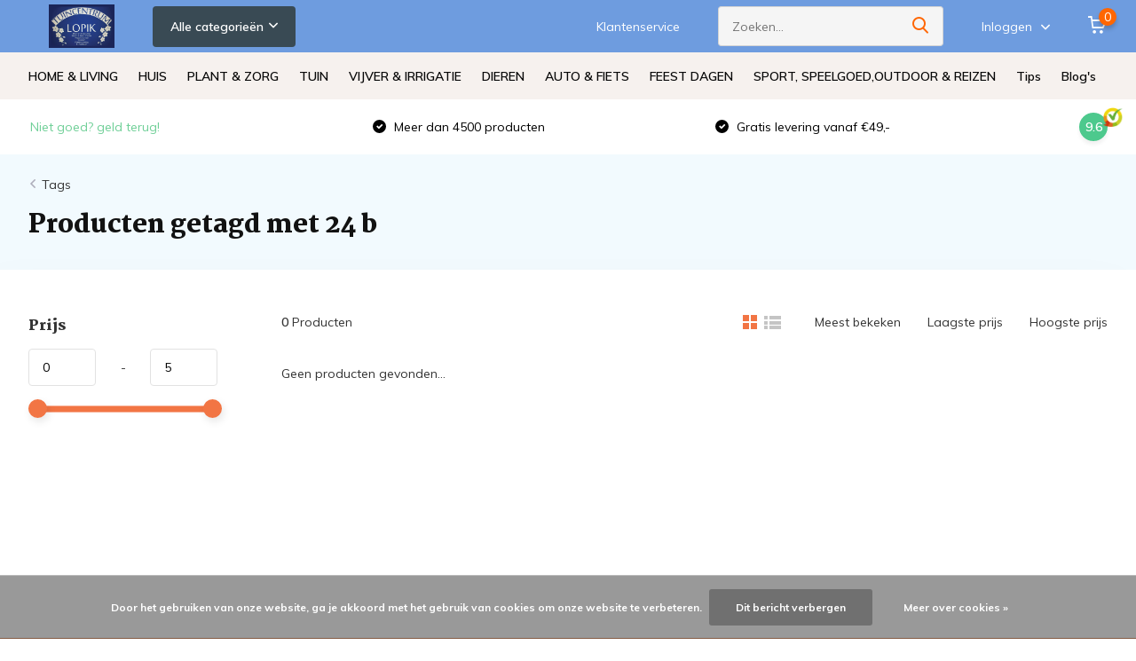

--- FILE ---
content_type: text/html;charset=utf-8
request_url: https://www.tuincentrumlopik.com/tags/24-b/
body_size: 51036
content:
<!doctype html>
<html lang="nl" class="">
	<head>
            <meta charset="utf-8"/>
<!-- [START] 'blocks/head.rain' -->
<!--

  (c) 2008-2026 Lightspeed Netherlands B.V.
  http://www.lightspeedhq.com
  Generated: 02-02-2026 @ 17:21:29

-->
<link rel="canonical" href="https://www.tuincentrumlopik.com/tags/24-b/"/>
<link rel="alternate" href="https://www.tuincentrumlopik.com/index.rss" type="application/rss+xml" title="Nieuwe producten"/>
<link href="https://cdn.webshopapp.com/assets/cookielaw.css?2025-02-20" rel="stylesheet" type="text/css"/>
<meta name="robots" content="noodp,noydir"/>
<link href="https://plus.google.com/u/0/108374567051600027365" rel="publisher"/>
<meta name="google-site-verification" content="&lt;!-- Google tag (gtag.js) --&gt;"/>
<meta name="google-site-verification" content="&lt;script async src=&quot;https://www.googletagmanager.com/gtag/js?id=G-8809YPHPT4&quot;&gt;&lt;/script&gt;"/>
<meta name="google-site-verification" content="&lt;script&gt;"/>
<meta name="google-site-verification" content="window.dataLayer = window.dataLayer || [];"/>
<meta name="google-site-verification" content="function gtag(){dataLayer.push(arguments);}"/>
<meta name="google-site-verification" content="gtag(&#039;js&#039;"/>
<meta name="google-site-verification" content="new Date());"/>
<meta name="google-site-verification" content="gtag(&#039;config&#039;"/>
<meta name="google-site-verification" content="&#039;G-8809YPHPT4&#039;);"/>
<meta name="google-site-verification" content="&lt;/script&gt;"/>
<meta property="og:url" content="https://www.tuincentrumlopik.com/tags/24-b/?source=facebook"/>
<meta property="og:site_name" content="Tuincentrumlopik"/>
<meta property="og:title" content="24 b"/>
<meta property="og:description" content="Welkom bij Online  tuincentrumlopik<br />
Bij  tuincentrumlopik  besteld u veilig en snel. <br />
Alles voor voor prachtige planten (binnen en buiten) vind je bij Tuincen"/>
<!--[if lt IE 9]>
<script src="https://cdn.webshopapp.com/assets/html5shiv.js?2025-02-20"></script>
<![endif]-->
<!-- [END] 'blocks/head.rain' -->
		<meta http-equiv="x-ua-compatible" content="ie=edge">
		<title>24 b - Tuincentrumlopik</title>
		<meta name="description" content="Welkom bij Online  tuincentrumlopik<br />
Bij  tuincentrumlopik  besteld u veilig en snel. <br />
Alles voor voor prachtige planten (binnen en buiten) vind je bij Tuincen">
		<meta name="keywords" content="24, b, Welkom bij Online  tuincentrumlopik<br />
Bij  tuincentrumlopik  besteld u veilig en snel. <br />
Alles voor voor prachtige planten (binnen en buiten) vind je bij Tuincentrum Lopik. Groot assortiment online &amp; in de winkel. Bekijk ons aanbod en bestel ee">
		<meta name="theme-color" content="#ffffff">
		<meta name="MobileOptimized" content="320">
		<meta name="HandheldFriendly" content="true">
		<meta name="viewport" content="width=device-width, initial-scale=1, initial-scale=1, minimum-scale=1, maximum-scale=1, user-scalable=no">
		<meta name="author" content="https://www.dmws.nl/">
		
		<link rel="preconnect" href="https://fonts.googleapis.com">
		<link rel="dns-prefetch" href="https://fonts.googleapis.com">
				<link rel="preconnect" href="//cdn.webshopapp.com/">
		<link rel="dns-prefetch" href="//cdn.webshopapp.com/">
    
    		<link rel="preload" href="https://fonts.googleapis.com/css?family=Muli:300,400,500,600,700,800,900%7CMartel:300,400,500,600,700,800,900&display=swap" as="style">
    <link rel="preload" href="https://cdn.webshopapp.com/shops/18586/themes/185081/assets/owl-carousel-min.css?20260107142743" as="style">
    <link rel="preload" href="https://cdn.webshopapp.com/shops/18586/themes/185081/assets/fancybox.css?20260107142743" as="style">
    <link rel="preload" href="https://cdn.webshopapp.com/shops/18586/themes/185081/assets/icomoon.css?20260107142743" as="style">
    <link rel="preload" href="https://cdn.webshopapp.com/shops/18586/themes/185081/assets/compete.css?20260107142743" as="style">
    <link rel="preload" href="https://cdn.webshopapp.com/shops/18586/themes/185081/assets/custom.css?20260107142743" as="style">
    
    <link rel="preload" href="https://cdn.webshopapp.com/shops/18586/themes/185081/assets/jquery-3-4-1-min.js?20260107142743" as="script">
    <link rel="preload" href="https://cdn.webshopapp.com/shops/18586/themes/185081/assets/jquery-ui.js?20260107142743" as="script">
    <link rel="preload" href="https://cdn.webshopapp.com/shops/18586/themes/185081/assets/js-cookie-min.js?20260107142743" as="script">
    <link rel="preload" href="https://cdn.webshopapp.com/shops/18586/themes/185081/assets/owl-carousel-min.js?20260107142743" as="script">
    <link rel="preload" href="https://cdn.webshopapp.com/shops/18586/themes/185081/assets/fancybox.js?20260107142743" as="script">
    <link rel="preload" href="https://cdn.webshopapp.com/shops/18586/themes/185081/assets/lazyload.js?20260107142743" as="script">
    <link rel="preload" href="https://cdn.webshopapp.com/assets/gui.js?2025-02-20" as="script">
    <link rel="preload" href="https://cdn.webshopapp.com/shops/18586/themes/185081/assets/script.js?20260107142743" as="script">
    <link rel="preload" href="https://cdn.webshopapp.com/shops/18586/themes/185081/assets/custom.js?20260107142743" as="script">
        
    <link href="https://fonts.googleapis.com/css?family=Muli:300,400,500,600,700,800,900%7CMartel:300,400,500,600,700,800,900&display=swap" rel="stylesheet" type="text/css">
    <link rel="stylesheet" href="https://cdn.webshopapp.com/shops/18586/themes/185081/assets/owl-carousel-min.css?20260107142743" type="text/css">
    <link rel="stylesheet" href="https://cdn.webshopapp.com/shops/18586/themes/185081/assets/fancybox.css?20260107142743" type="text/css">
    <link rel="stylesheet" href="https://cdn.webshopapp.com/shops/18586/themes/185081/assets/icomoon.css?20260107142743" type="text/css">
    <link rel="stylesheet" href="https://cdn.webshopapp.com/shops/18586/themes/185081/assets/compete.css?20260107142743" type="text/css">
    <link rel="stylesheet" href="https://cdn.webshopapp.com/shops/18586/themes/185081/assets/custom.css?20260107142743" type="text/css">
    
    <script src="https://cdn.webshopapp.com/shops/18586/themes/185081/assets/jquery-3-4-1-min.js?20260107142743"></script>

		<link rel="icon" type="image/x-icon" href="https://cdn.webshopapp.com/shops/18586/themes/185081/assets/favicon.ico?20260107142503">
		<link rel="apple-touch-icon" href="https://cdn.webshopapp.com/shops/18586/themes/185081/assets/favicon.ico?20260107142503">
    
    <meta name="msapplication-config" content="https://cdn.webshopapp.com/shops/18586/themes/185081/assets/browserconfig.xml?20260107142743">
<meta property="og:title" content="24 b">
<meta property="og:type" content="website"> 
<meta property="og:site_name" content="Tuincentrumlopik">
<meta property="og:url" content="https://www.tuincentrumlopik.com/">
<meta property="og:image" content="https://cdn.webshopapp.com/shops/18586/themes/185081/v/2794174/assets/big-block-bg.jpg?20260107142743">
<meta name="twitter:title" content="24 b">
<meta name="twitter:description" content="Welkom bij Online  tuincentrumlopik<br />
Bij  tuincentrumlopik  besteld u veilig en snel. <br />
Alles voor voor prachtige planten (binnen en buiten) vind je bij Tuincen">
<meta name="twitter:site" content="Tuincentrumlopik">
<meta name="twitter:card" content="https://cdn.webshopapp.com/shops/18586/themes/185081/assets/logo.png?20260107142503">
<meta name="twitter:image" content="https://cdn.webshopapp.com/shops/18586/themes/185081/v/2794174/assets/big-block-bg.jpg?20260107142743">
<script type="application/ld+json">
  [
        {
      "@context": "http://schema.org/",
      "@type": "Organization",
      "url": "https://www.tuincentrumlopik.com/",
      "name": "Tuincentrumlopik",
      "legalName": "Tuincentrumlopik",
      "description": "Welkom bij Online  tuincentrumlopik<br />
Bij  tuincentrumlopik  besteld u veilig en snel. <br />
Alles voor voor prachtige planten (binnen en buiten) vind je bij Tuincen",
      "logo": "https://cdn.webshopapp.com/shops/18586/themes/185081/assets/logo.png?20260107142503",
      "image": "https://cdn.webshopapp.com/shops/18586/themes/185081/v/2794174/assets/big-block-bg.jpg?20260107142743",
      "contactPoint": {
        "@type": "ContactPoint",
        "contactType": "Customer service",
        "telephone": "+31634340932"
      },
      "address": {
        "@type": "PostalAddress",
        "streetAddress": "Lopikplein 23 ",
        "addressLocality": "Nederland",
        "postalCode": "2546 EL Den Haag",
        "addressCountry": "NL"
      }
      ,
      "aggregateRating": {
          "@type": "AggregateRating",
          "bestRating": "9.6",          "worstRating": "1",
                    "reviewCount": "403",          "url":"https://nl.trustpilot.com/review/tuincentrumlopik.com"
      }
         
    },
    { 
      "@context": "http://schema.org", 
      "@type": "WebSite", 
      "url": "https://www.tuincentrumlopik.com/", 
      "name": "Tuincentrumlopik",
      "description": "Welkom bij Online  tuincentrumlopik<br />
Bij  tuincentrumlopik  besteld u veilig en snel. <br />
Alles voor voor prachtige planten (binnen en buiten) vind je bij Tuincen",
      "author": [
        {
          "@type": "Organization",
          "url": "https://www.dmws.nl/",
          "name": "DMWS B.V.",
          "address": {
            "@type": "PostalAddress",
            "streetAddress": "Klokgebouw 195 (Strijp-S)",
            "addressLocality": "Eindhoven",
            "addressRegion": "NB",
            "postalCode": "5617 AB",
            "addressCountry": "NL"
          }
        }
      ]
    }
  ]
</script>    
	</head>
	<body>
    <ul class="hidden-data hidden"><li>18586</li><li>185081</li><li>nee</li><li>nl</li><li>live</li><li>tuincentrumlopik//hotmail/com</li><li>https://www.tuincentrumlopik.com/</li></ul><header id="top" class="scroll-active"><div class="top-wrap fixed default"><section class="main pos-r"><div class="container pos-r"><div class="d-flex align-center justify-between"><div class="d-flex align-center"><div id="mobile-menu-btn" class="d-none show-1000"><div class="hamburger"><span></span><span></span><span></span><span></span></div></div><a href="https://www.tuincentrumlopik.com/account/login/" class="hidden show-575-flex"><i class="icon-login"></i></a><div id="logo" class="d-flex align-center"><a href="https://www.tuincentrumlopik.com/" accesskey="h"><img class="hide-1000 desktop-logo" src="https://cdn.webshopapp.com/shops/18586/files/469254329/logo-non-scroll.webp" alt="Tuincentrumlopik" height="59" width="120" /><img class="d-none show-1000 mobile-logo" src="https://cdn.webshopapp.com/shops/298458/files/327248522/logo-compete-living.svg" alt="Tuincentrumlopik" height="59" width="120" /></a><div id="catbtn" class="hide-1000 btn-wrap"><a href="https://www.tuincentrumlopik.com/catalog/" class="btn">Alle categorieën <i class="icon-arrow-down"></i></a><div class="categorymenu"><div class="wrap d-flex"><ul class="maincategories"><li data-attribute="home-living"><a href="https://www.tuincentrumlopik.com/home-living/">HOME &amp; LIVING <i class="icon-arrow-right"></i></a></li><li data-attribute="huis-10907693"><a href="https://www.tuincentrumlopik.com/huis-10907693/">HUIS <i class="icon-arrow-right"></i></a></li><li data-attribute="plant-zorg"><a href="https://www.tuincentrumlopik.com/plant-zorg/">PLANT &amp; ZORG <i class="icon-arrow-right"></i></a></li><li data-attribute="tuin-10907592"><a href="https://www.tuincentrumlopik.com/tuin-10907592/">TUIN <i class="icon-arrow-right"></i></a></li><li data-attribute="vijver-irrigatie"><a href="https://www.tuincentrumlopik.com/vijver-irrigatie/">VIJVER &amp; IRRIGATIE  <i class="icon-arrow-right"></i></a></li><li data-attribute="dieren"><a href="https://www.tuincentrumlopik.com/dieren/">DIEREN <i class="icon-arrow-right"></i></a></li><li data-attribute="auto-fiets"><a href="https://www.tuincentrumlopik.com/auto-fiets/">AUTO &amp; FIETS <i class="icon-arrow-right"></i></a></li><li data-attribute="feest-dagen"><a href="https://www.tuincentrumlopik.com/feest-dagen/">FEEST DAGEN <i class="icon-arrow-right"></i></a></li><li><a href="https://www.tuincentrumlopik.com/catalog/" class="more">Bekijk alle categorieën</a></li></ul><div class="subcategories"><div class="wrapper" data-category="home-living"><h4>HOME &amp; LIVING</h4><ul><li class="sub"><a href="https://www.tuincentrumlopik.com/home-living/health-beauty/">HEALTH &amp; BEAUTY</a></li><ul><li><a href="https://www.tuincentrumlopik.com/home-living/health-beauty/lichaamsverzorging/">LICHAAMSVERZORGING</a></li><li><a href="https://www.tuincentrumlopik.com/home-living/health-beauty/huidverzorging/">HUIDVERZORGING</a></li><li><a href="https://www.tuincentrumlopik.com/home-living/health-beauty/haarverzorging/">HAARVERZORGING</a></li><li><a href="https://www.tuincentrumlopik.com/home-living/health-beauty/bad-verzoging/">BAD VERZOGING</a></li><li><a href="https://www.tuincentrumlopik.com/home-living/health-beauty/" class="more">Bekijk alles</a></li></ul></ul><ul><li class="sub"><a href="https://www.tuincentrumlopik.com/home-living/meubels/">MEUBELS</a></li><ul><li><a href="https://www.tuincentrumlopik.com/home-living/meubels/barkrukken/">BARKRUKKEN</a></li><li><a href="https://www.tuincentrumlopik.com/tafels/">TAFELS</a></li><li><a href="https://www.tuincentrumlopik.com/home-living/meubels/kasten/">KASTEN</a></li><li><a href="https://www.tuincentrumlopik.com/home-living/meubels/banken/">BANKEN</a></li><li><a href="https://www.tuincentrumlopik.com/home-living/meubels/" class="more">Bekijk alles</a></li></ul></ul><ul><li class="sub"><a href="https://www.tuincentrumlopik.com/home-living/kaarsen/">KAARSEN</a></li><ul><li><a href="https://www.tuincentrumlopik.com/home-living/kaarsen/waskaarsen/">WASKAARSEN</a></li><li><a href="https://www.tuincentrumlopik.com/home-living/kaarsen/kaarsenhouders/">KAARSENHOUDERS</a></li><li><a href="https://www.tuincentrumlopik.com/home-living/kaarsen/led-kaarsen/">LED KAARSEN</a></li><li><a href="https://www.tuincentrumlopik.com/home-living/kaarsen/geurkaarsen/">GEURKAARSEN</a></li><li><a href="https://www.tuincentrumlopik.com/home-living/kaarsen/" class="more">Bekijk alles</a></li></ul></ul><ul><li class="sub"><a href="https://www.tuincentrumlopik.com/home-living/huisparfums/">HUISPARFUMS</a></li><ul><li><a href="https://www.tuincentrumlopik.com/home-living/huisparfums/luchtverfrissers-geurverwijderaars/">LUCHTVERFRISSERS &amp; GEURVERWIJDERAARS</a></li><li><a href="https://www.tuincentrumlopik.com/home-living/huisparfums/diffusers/">DIFFUSERS</a></li><li><a href="https://www.tuincentrumlopik.com/home-living/huisparfums/interieursprays/">INTERIEURSPRAYS</a></li></ul></ul><ul><li class="sub"><a href="https://www.tuincentrumlopik.com/home-living/woon-decoratie/">WOON DECORATIE</a></li><ul><li><a href="https://www.tuincentrumlopik.com/home-living/woon-decoratie/seizoens-decoratie/">SEIZOENS DECORATIE</a></li><li><a href="https://www.tuincentrumlopik.com/home-living/woon-decoratie/decoratieve-schalen/">DECORATIEVE  SCHALEN</a></li><li><a href="https://www.tuincentrumlopik.com/home-living/woon-decoratie/decoratieve-objecten/">DECORATIEVE OBJECTEN</a></li><li><a href="https://www.tuincentrumlopik.com/home-living/woon-decoratie/spiegels/">SPIEGELS</a></li><li><a href="https://www.tuincentrumlopik.com/home-living/woon-decoratie/" class="more">Bekijk alles</a></li></ul></ul><ul><li class="sub"><a href="https://www.tuincentrumlopik.com/home-living/verlichting/">VERLICHTING</a></li><ul><li><a href="https://www.tuincentrumlopik.com/home-living/verlichting/sfeerverlichting/">SFEERVERLICHTING</a></li><li><a href="https://www.tuincentrumlopik.com/home-living/verlichting/plafondlamp/">PLAFONDLAMP</a></li><li><a href="https://www.tuincentrumlopik.com/home-living/verlichting/tafel-lamp/">TAFEL LAMP</a></li><li><a href="https://www.tuincentrumlopik.com/home-living/verlichting/campinglampen/">CAMPINGLAMPEN </a></li><li><a href="https://www.tuincentrumlopik.com/home-living/verlichting/" class="more">Bekijk alles</a></li></ul></ul><ul><li class="sub"><a href="https://www.tuincentrumlopik.com/home-living/woontextiel/">WOONTEXTIEL</a></li><ul><li><a href="https://www.tuincentrumlopik.com/home-living/woontextiel/plaids-grand-foulards-12542811/">PLAIDS &amp;  GRAND FOULARDS</a></li><li><a href="https://www.tuincentrumlopik.com/home-living/woontextiel/beddengoed/">BEDDENGOED</a></li><li><a href="https://www.tuincentrumlopik.com/home-living/woontextiel/kussens-kussenhoes/">KUSSENS &amp; KUSSENHOES </a></li><li><a href="https://www.tuincentrumlopik.com/home-living/woontextiel/badtextiel/">BADTEXTIEL</a></li><li><a href="https://www.tuincentrumlopik.com/home-living/woontextiel/" class="more">Bekijk alles</a></li></ul></ul><ul><li class="sub"><a href="https://www.tuincentrumlopik.com/home-living/planten-vazen-potten/">PLANTEN , VAZEN &amp; POTTEN</a></li><ul><li><a href="https://www.tuincentrumlopik.com/home-living/planten-vazen-potten/planten-potten/">PLANTEN POTTEN</a></li><li><a href="https://www.tuincentrumlopik.com/home-living/planten-vazen-potten/vazen/">VAZEN </a></li><li><a href="https://www.tuincentrumlopik.com/home-living/planten-vazen-potten/planten/">PLANTEN</a></li><li><a href="https://www.tuincentrumlopik.com/home-living/planten-vazen-potten/planten-manden/">PLANTEN MANDEN</a></li></ul></ul><ul><li class="sub"><a href="https://www.tuincentrumlopik.com/home-living/badkamer-produnten/">BADKAMER PRODUNTEN</a></li></ul><ul><li class="sub"><a href="https://www.tuincentrumlopik.com/home-living/droogbloemen/">DROOGBLOEMEN</a></li></ul><ul><li class="sub"><a href="https://www.tuincentrumlopik.com/home-living/opbergers/">OPBERGERS</a></li><ul><li><a href="https://www.tuincentrumlopik.com/home-living/opbergers/opbergmanden/">OPBERGMANDEN</a></li></ul></ul><ul><li class="sub"><a href="https://www.tuincentrumlopik.com/home-living/mode-accessoires/">MODE ACCESSOIRES</a></li><ul><li><a href="https://www.tuincentrumlopik.com/home-living/mode-accessoires/tassen/">TASSEN</a></li><li><a href="https://www.tuincentrumlopik.com/home-living/mode-accessoires/clutches/">CLUTCHES</a></li></ul></ul></div><div class="wrapper" data-category="huis-10907693"><h4>HUIS</h4><ul><li class="sub"><a href="https://www.tuincentrumlopik.com/huis-10907693/klimaat-luchtbehandeling/">KLIMAAT &amp; LUCHTBEHANDELING</a></li><ul><li><a href="https://www.tuincentrumlopik.com/huis-10907693/klimaat-luchtbehandeling/verwarmingen/">VERWARMINGEN</a></li><li><a href="https://www.tuincentrumlopik.com/huis-10907693/klimaat-luchtbehandeling/ventilatoren/">VENTILATOREN</a></li><li><a href="https://www.tuincentrumlopik.com/huis-10907693/klimaat-luchtbehandeling/luchtontvochtigers/">LUCHTONTVOCHTIGERS</a></li><li><a href="https://www.tuincentrumlopik.com/huis-10907693/klimaat-luchtbehandeling/luchtbevochtigers/">LUCHTBEVOCHTIGERS</a></li><li><a href="https://www.tuincentrumlopik.com/huis-10907693/klimaat-luchtbehandeling/" class="more">Bekijk alles</a></li></ul></ul><ul><li class="sub"><a href="https://www.tuincentrumlopik.com/huis-10907693/electronica-12525981/">ELECTRONICA</a></li><ul><li><a href="https://www.tuincentrumlopik.com/huis-10907693/electronica-12525981/batterijen-opladers/">BATTERIJEN &amp; OPLADERS</a></li><li><a href="https://www.tuincentrumlopik.com/huis-10907693/electronica-12525981/beeld-geluid/">BEELD &amp; GELUID</a></li><li><a href="https://www.tuincentrumlopik.com/huis-10907693/electronica-12525981/computers-accesoires/"> COMPUTERS &amp; ACCESOIRES</a></li></ul></ul><ul><li class="sub"><a href="https://www.tuincentrumlopik.com/huis-10907693/koken-huishouden/">KOKEN &amp; HUISHOUDEN</a></li><ul><li><a href="https://www.tuincentrumlopik.com/huis-10907693/koken-huishouden/keuken-apparaten/">KEUKEN APPARATEN</a></li><li><a href="https://www.tuincentrumlopik.com/huis-10907693/koken-huishouden/koken-tafelen/"> KOKEN &amp; TAFELEN</a></li><li><a href="https://www.tuincentrumlopik.com/huis-10907693/koken-huishouden/huishouden/">HUISHOUDEN</a></li></ul></ul><ul><li class="sub"><a href="https://www.tuincentrumlopik.com/huis-10907693/gereedschap/">GEREEDSCHAP</a></li><ul><li><a href="https://www.tuincentrumlopik.com/huis-10907693/gereedschap/elektrisch-gereedschap/">ELEKTRISCH GEREEDSCHAP</a></li><li><a href="https://www.tuincentrumlopik.com/huis-10907693/gereedschap/handgereedschap/">HANDGEREEDSCHAP</a></li><li><a href="https://www.tuincentrumlopik.com/huis-10907693/gereedschap/luchtgereedschap/">LUCHTGEREEDSCHAP</a></li><li><a href="https://www.tuincentrumlopik.com/huis-10907693/gereedschap/verhuis-transportmiddel/">VERHUIS &amp; TRANSPORTMIDDEL</a></li><li><a href="https://www.tuincentrumlopik.com/huis-10907693/gereedschap/" class="more">Bekijk alles</a></li></ul></ul><ul><li class="sub"><a href="https://www.tuincentrumlopik.com/huis-10907693/reinigen-onderhoud/">REINIGEN &amp; ONDERHOUD</a></li><ul><li><a href="https://www.tuincentrumlopik.com/huis-10907693/reinigen-onderhoud/huishoud-klushandschoenen/">HUISHOUD- &amp; KLUSHANDSCHOENEN</a></li><li><a href="https://www.tuincentrumlopik.com/huis-10907693/reinigen-onderhoud/vloerentrekkers/">VLOERENTREKKERS</a></li><li><a href="https://www.tuincentrumlopik.com/huis-10907693/reinigen-onderhoud/autowasborstels/">AUTOWASBORSTELS</a></li><li><a href="https://www.tuincentrumlopik.com/huis-10907693/reinigen-onderhoud/watersteel/">WATERSTEEL</a></li><li><a href="https://www.tuincentrumlopik.com/huis-10907693/reinigen-onderhoud/" class="more">Bekijk alles</a></li></ul></ul><ul><li class="sub"><a href="https://www.tuincentrumlopik.com/huis-10907693/organiseren-opbergen/">ORGANISEREN &amp; OPBERGEN</a></li></ul><ul><li class="sub"><a href="https://www.tuincentrumlopik.com/huis-10907693/kabels-draad-en-batterijen/">KABELS &amp; DRAAD EN BATTERIJEN</a></li></ul><ul><li class="sub"><a href="https://www.tuincentrumlopik.com/huis-10907693/cadeausets/">CADEAUSETS</a></li></ul></div><div class="wrapper" data-category="plant-zorg"><h4>PLANT &amp; ZORG</h4><ul><li class="sub"><a href="https://www.tuincentrumlopik.com/plant-zorg/voorkomen-bestrijden/">VOORKOMEN &amp; BESTRIJDEN</a></li><ul><li><a href="https://www.tuincentrumlopik.com/plant-zorg/voorkomen-bestrijden/fungiciden-anti-schimmel-anti-bacterieel/">FUNGICIDEN, ANTI-SCHIMMEL, ANTI-BACTERIEEL</a></li><li><a href="https://www.tuincentrumlopik.com/plant-zorg/voorkomen-bestrijden/plaagdieren/">PLAAGDIEREN</a></li></ul></ul><ul><li class="sub"><a href="https://www.tuincentrumlopik.com/plant-zorg/plantverzorging/">PLANTVERZORGING</a></li><ul><li><a href="https://www.tuincentrumlopik.com/plant-zorg/plantverzorging/kiemen-stekken/">KIEMEN &amp; STEKKEN</a></li><li><a href="https://www.tuincentrumlopik.com/plant-zorg/plantverzorging/potgrond-substraten-steenwol/">POTGROND, SUBSTRATEN &amp; STEENWOL</a></li><li><a href="https://www.tuincentrumlopik.com/plant-zorg/plantverzorging/plantenvoeding-additieven/">PLANTENVOEDING &amp; ADDITIEVEN</a></li></ul></ul><ul><li class="sub"><a href="https://www.tuincentrumlopik.com/plant-zorg/gazon/">GAZON</a></li><ul><li><a href="https://www.tuincentrumlopik.com/plant-zorg/gazon/gazon-aanleg/">GAZON AANLEG</a></li><li><a href="https://www.tuincentrumlopik.com/plant-zorg/gazon/gazon-onderhoud/">GAZON ONDERHOUD</a></li><li><a href="https://www.tuincentrumlopik.com/plant-zorg/gazon/gazon-renovatie/">GAZON RENOVATIE</a></li><li><a href="https://www.tuincentrumlopik.com/plant-zorg/gazon/gazonmest/">GAZONMEST</a></li><li><a href="https://www.tuincentrumlopik.com/plant-zorg/gazon/" class="more">Bekijk alles</a></li></ul></ul><ul><li class="sub"><a href="https://www.tuincentrumlopik.com/plant-zorg/potten-schalen-plantenbakken/">POTTEN, SCHALEN &amp; PLANTENBAKKEN</a></li><ul><li><a href="https://www.tuincentrumlopik.com/plant-zorg/potten-schalen-plantenbakken/romberg/">ROMBERG</a></li><li><a href="https://www.tuincentrumlopik.com/plant-zorg/potten-schalen-plantenbakken/voor-groei-potjes/">VOOR GROEI POTJES</a></li><li><a href="https://www.tuincentrumlopik.com/plant-zorg/potten-schalen-plantenbakken/beplantings-matten/">BEPLANTINGS MATTEN</a></li><li><a href="https://www.tuincentrumlopik.com/plant-zorg/potten-schalen-plantenbakken/air-rap/">AIR RAP</a></li><li><a href="https://www.tuincentrumlopik.com/plant-zorg/potten-schalen-plantenbakken/" class="more">Bekijk alles</a></li></ul></ul><ul><li class="sub"><a href="https://www.tuincentrumlopik.com/plant-zorg/kweeksystemen/">KWEEKSYSTEMEN</a></li><ul><li><a href="https://www.tuincentrumlopik.com/plant-zorg/kweeksystemen/general-hydroponics-europe/">GENERAL HYDROPONICS EUROPE</a></li><li><a href="https://www.tuincentrumlopik.com/plant-zorg/kweeksystemen/garland/">GARLAND</a></li><li><a href="https://www.tuincentrumlopik.com/plant-zorg/kweeksystemen/autopot/"> AUTOPOT</a></li><li><a href="https://www.tuincentrumlopik.com/plant-zorg/kweeksystemen/wilma-grow-systems/">WILMA GROW SYSTEMS</a></li><li><a href="https://www.tuincentrumlopik.com/plant-zorg/kweeksystemen/" class="more">Bekijk alles</a></li></ul></ul><ul><li class="sub"><a href="https://www.tuincentrumlopik.com/plant-zorg/bodemverbeteraars-bodembedekkers/">BODEMVERBETERAARS &amp; BODEMBEDEKKERS</a></li></ul><ul><li class="sub"><a href="https://www.tuincentrumlopik.com/plant-zorg/composteren/">COMPOSTEREN</a></li></ul></div><div class="wrapper" data-category="tuin-10907592"><h4>TUIN</h4><ul><li class="sub"><a href="https://www.tuincentrumlopik.com/tuin-10907592/tuinmachines-7595345/">TUINMACHINES</a></li><ul><li><a href="https://www.tuincentrumlopik.com/tuin-10907592/tuinmachines-7595345/grasmaaiers-10944005/">GRASMAAIERS</a></li><li><a href="https://www.tuincentrumlopik.com/tuin-10907592/tuinmachines-7595345/hogedrukreinigers/">HOGEDRUKREINIGERS</a></li><li><a href="https://www.tuincentrumlopik.com/tuin-10907592/tuinmachines-7595345/bosmaaiers/">BOSMAAIERS</a></li><li><a href="https://www.tuincentrumlopik.com/tuin-10907592/tuinmachines-7595345/accessoires-en-onderdelen/">ACCESSOIRES EN ONDERDELEN</a></li><li><a href="https://www.tuincentrumlopik.com/tuin-10907592/tuinmachines-7595345/" class="more">Bekijk alles</a></li></ul></ul><ul><li class="sub"><a href="https://www.tuincentrumlopik.com/tuin-10907592/verlichting/">VERLICHTING</a></li></ul><ul><li class="sub"><a href="https://www.tuincentrumlopik.com/tuin-10907592/tuinmeubelen/">TUINMEUBELEN</a></li><ul><li><a href="https://www.tuincentrumlopik.com/tuin-10907592/tuinmeubelen/tuinstoelen/">TUINSTOELEN</a></li><li><a href="https://www.tuincentrumlopik.com/tuin-10907592/tuinmeubelen/hangstoelen-hangmatten/">HANGSTOELEN &amp; HANGMATTEN</a></li><li><a href="https://www.tuincentrumlopik.com/tuin-10907592/tuinmeubelen/tuintafels/">TUINTAFELS</a></li><li><a href="https://www.tuincentrumlopik.com/tuin-10907592/tuinmeubelen/kussens/">KUSSENS</a></li><li><a href="https://www.tuincentrumlopik.com/tuin-10907592/tuinmeubelen/" class="more">Bekijk alles</a></li></ul></ul><ul><li class="sub"><a href="https://www.tuincentrumlopik.com/tuin-10907592/persoonlijke-beschermingsmiddelen/">PERSOONLIJKE BESCHERMINGSMIDDELEN</a></li><ul><li><a href="https://www.tuincentrumlopik.com/tuin-10907592/persoonlijke-beschermingsmiddelen/tuinhandschoenen/">TUINHANDSCHOENEN</a></li><li><a href="https://www.tuincentrumlopik.com/tuin-10907592/persoonlijke-beschermingsmiddelen/handschoenen/">HANDSCHOENEN</a></li><li><a href="https://www.tuincentrumlopik.com/tuin-10907592/persoonlijke-beschermingsmiddelen/mondmaskers/">MONDMASKERS</a></li><li><a href="https://www.tuincentrumlopik.com/tuin-10907592/persoonlijke-beschermingsmiddelen/veiligheidsbrillen/">VEILIGHEIDSBRILLEN</a></li><li><a href="https://www.tuincentrumlopik.com/tuin-10907592/persoonlijke-beschermingsmiddelen/" class="more">Bekijk alles</a></li></ul></ul><ul><li class="sub"><a href="https://www.tuincentrumlopik.com/tuin-10907592/tuinslangen-toebehoren/">TUINSLANGEN &amp; TOEBEHOREN</a></li><ul><li><a href="https://www.tuincentrumlopik.com/tuin-10907592/tuinslangen-toebehoren/slangenwagens/">SLANGENWAGENS</a></li><li><a href="https://www.tuincentrumlopik.com/tuin-10907592/tuinslangen-toebehoren/slangkoppelingen/">SLANGKOPPELINGEN</a></li><li><a href="https://www.tuincentrumlopik.com/tuin-10907592/tuinslangen-toebehoren/kraankoppelingen/">KRAANKOPPELINGEN</a></li><li><a href="https://www.tuincentrumlopik.com/tuin-10907592/tuinslangen-toebehoren/tuinslangen/">TUINSLANGEN</a></li><li><a href="https://www.tuincentrumlopik.com/tuin-10907592/tuinslangen-toebehoren/" class="more">Bekijk alles</a></li></ul></ul><ul><li class="sub"><a href="https://www.tuincentrumlopik.com/tuin-10907592/tuingereedschap/">TUINGEREEDSCHAP</a></li><ul><li><a href="https://www.tuincentrumlopik.com/tuin-10907592/tuingereedschap/aanaarder/">AANAARDER</a></li><li><a href="https://www.tuincentrumlopik.com/tuin-10907592/tuingereedschap/bijlen/">BIJLEN</a></li><li><a href="https://www.tuincentrumlopik.com/tuin-10907592/tuingereedschap/bloemenvork/">BLOEMENVORK</a></li><li><a href="https://www.tuincentrumlopik.com/tuin-10907592/tuingereedschap/cultivator/">CULTIVATOR</a></li><li><a href="https://www.tuincentrumlopik.com/tuin-10907592/tuingereedschap/" class="more">Bekijk alles</a></li></ul></ul><ul><li class="sub"><a href="https://www.tuincentrumlopik.com/tuin-10907592/tuindouche/">TUINDOUCHE</a></li></ul><ul><li class="sub"><a href="https://www.tuincentrumlopik.com/tuin-10907592/haardhout-fakkels/">HAARDHOUT &amp; FAKKELS</a></li></ul><ul><li class="sub"><a href="https://www.tuincentrumlopik.com/tuin-10907592/drukspuiten-gieters-8151245/">DRUKSPUITEN &amp; GIETERS</a></li></ul><ul><li class="sub"><a href="https://www.tuincentrumlopik.com/tuin-10907592/plantondersteuning/">PLANTONDERSTEUNING</a></li></ul><ul><li class="sub"><a href="https://www.tuincentrumlopik.com/tuin-10907592/barbecues/">BARBECUES</a></li></ul><ul><li class="sub"><a href="https://www.tuincentrumlopik.com/tuin-10907592/zwembaden-waterspeelgoed/">ZWEMBADEN &amp;  WATERSPEELGOED</a></li></ul><ul><li class="sub"><a href="https://www.tuincentrumlopik.com/tuin-10907592/terrasverwarming/">TERRASVERWARMING</a></li></ul></div><div class="wrapper" data-category="vijver-irrigatie"><h4>VIJVER &amp; IRRIGATIE </h4><ul><li class="sub"><a href="https://www.tuincentrumlopik.com/vijver-irrigatie/vijveronderhoud-verzorging-10907811/">VIJVERONDERHOUD &amp; VERZORGING</a></li><ul><li><a href="https://www.tuincentrumlopik.com/vijver-irrigatie/vijveronderhoud-verzorging-10907811/waterverwarmers/">WATERVERWARMERS</a></li><li><a href="https://www.tuincentrumlopik.com/vijver-irrigatie/vijveronderhoud-verzorging-10907811/uvc-lamp-uvc-filter/">UVC LAMP / UVC FILTER</a></li><li><a href="https://www.tuincentrumlopik.com/vijver-irrigatie/vijveronderhoud-verzorging-10907811/vijververlichting-7357076/">VIJVERVERLICHTING</a></li><li><a href="https://www.tuincentrumlopik.com/vijver-irrigatie/vijveronderhoud-verzorging-10907811/vijverfilters/">VIJVERFILTERS</a></li><li><a href="https://www.tuincentrumlopik.com/vijver-irrigatie/vijveronderhoud-verzorging-10907811/" class="more">Bekijk alles</a></li></ul></ul><ul><li class="sub"><a href="https://www.tuincentrumlopik.com/vijver-irrigatie/irrigatie/">IRRIGATIE</a></li><ul><li><a href="https://www.tuincentrumlopik.com/vijver-irrigatie/irrigatie/blumat/">BLUMAT</a></li><li><a href="https://www.tuincentrumlopik.com/vijver-irrigatie/irrigatie/watermeter/">WATERMETER</a></li><li><a href="https://www.tuincentrumlopik.com/vijver-irrigatie/irrigatie/sproeiers/">SPROEIERS</a></li><li><a href="https://www.tuincentrumlopik.com/vijver-irrigatie/irrigatie/druppelsystemen-shrubblers/">DRUPPELSYSTEMEN &amp; SHRUBBLERS</a></li><li><a href="https://www.tuincentrumlopik.com/vijver-irrigatie/irrigatie/" class="more">Bekijk alles</a></li></ul></ul><ul><li class="sub"><a href="https://www.tuincentrumlopik.com/vijver-irrigatie/koppelingen/">KOPPELINGEN</a></li><ul><li><a href="https://www.tuincentrumlopik.com/vijver-irrigatie/koppelingen/pp-pe-koppelingen-easy-8125037/">PP &amp; PE KOPPELINGEN EASY</a></li><li><a href="https://www.tuincentrumlopik.com/vijver-irrigatie/koppelingen/pp-koppelingen/">PP KOPPELINGEN</a></li><li><a href="https://www.tuincentrumlopik.com/vijver-irrigatie/koppelingen/geka-koppelingen-en-messing/">GEKA KOPPELINGEN EN MESSING</a></li><li><a href="https://www.tuincentrumlopik.com/vijver-irrigatie/koppelingen/pe-professioneel/">PE PROFESSIONEEL</a></li></ul></ul><ul><li class="sub"><a href="https://www.tuincentrumlopik.com/vijver-irrigatie/meetinstrumenten-toebehoren/">MEETINSTRUMENTEN &amp; TOEBEHOREN</a></li><ul><li><a href="https://www.tuincentrumlopik.com/vijver-irrigatie/meetinstrumenten-toebehoren/refractometers/">REFRACTOMETERS</a></li><li><a href="https://www.tuincentrumlopik.com/vijver-irrigatie/meetinstrumenten-toebehoren/waterkwaliteit/">WATERKWALITEIT</a></li><li><a href="https://www.tuincentrumlopik.com/vijver-irrigatie/meetinstrumenten-toebehoren/lichtmeters/">LICHTMETERS</a></li><li><a href="https://www.tuincentrumlopik.com/vijver-irrigatie/meetinstrumenten-toebehoren/maatbekers-pipetjes/">MAATBEKERS &amp; PIPETJES</a></li><li><a href="https://www.tuincentrumlopik.com/vijver-irrigatie/meetinstrumenten-toebehoren/" class="more">Bekijk alles</a></li></ul></ul><ul><li class="sub"><a href="https://www.tuincentrumlopik.com/vijver-irrigatie/pompen/">POMPEN</a></li><ul><li><a href="https://www.tuincentrumlopik.com/vijver-irrigatie/pompen/fontein/">FONTEIN</a></li><li><a href="https://www.tuincentrumlopik.com/vijver-irrigatie/pompen/hydrofoorpompen/">HYDROFOORPOMPEN</a></li><li><a href="https://www.tuincentrumlopik.com/vijver-irrigatie/pompen/luchtpompen/">LUCHTPOMPEN</a></li><li><a href="https://www.tuincentrumlopik.com/vijver-irrigatie/pompen/tuin-jet-pompen/">TUIN (JET) POMPEN</a></li><li><a href="https://www.tuincentrumlopik.com/vijver-irrigatie/pompen/" class="more">Bekijk alles</a></li></ul></ul><ul><li class="sub"><a href="https://www.tuincentrumlopik.com/vijver-irrigatie/watervaten-bakken/">WATERVATEN &amp; BAKKEN</a></li><ul><li><a href="https://www.tuincentrumlopik.com/vijver-irrigatie/watervaten-bakken/watervaten-bakken/">WATERVATEN &amp; BAKKEN</a></li></ul></ul></div><div class="wrapper" data-category="dieren"><h4>DIEREN</h4><ul><li class="sub"><a href="https://www.tuincentrumlopik.com/dieren/vogels/">VOGELS</a></li></ul><ul><li class="sub"><a href="https://www.tuincentrumlopik.com/dieren/koi-voeding/">KOI VOEDING</a></li></ul><ul><li class="sub"><a href="https://www.tuincentrumlopik.com/dieren/lieveheers-beesjes-en-bijen/">LIEVEHEERS BEESJES EN BIJEN</a></li></ul><ul><li class="sub"><a href="https://www.tuincentrumlopik.com/dieren/katten/">KATTEN</a></li></ul><ul><li class="sub"><a href="https://www.tuincentrumlopik.com/dieren/honden/">HONDEN</a></li></ul></div><div class="wrapper" data-category="auto-fiets"><h4>AUTO &amp; FIETS</h4><ul><li class="sub"><a href="https://www.tuincentrumlopik.com/auto-fiets/auto-onderdelen/">AUTO  &amp; ONDERDELEN</a></li><ul><li><a href="https://www.tuincentrumlopik.com/auto-fiets/auto-onderdelen/auto-lampen/">AUTO LAMPEN</a></li><li><a href="https://www.tuincentrumlopik.com/auto-fiets/auto-onderdelen/ruitenwissers/">RUITENWISSERS</a></li><li><a href="https://www.tuincentrumlopik.com/auto-fiets/auto-onderdelen/venrieldoppen/">VENRIELDOPPEN</a></li><li><a href="https://www.tuincentrumlopik.com/auto-fiets/auto-onderdelen/verlichting/">VERLICHTING</a></li></ul></ul><ul><li class="sub"><a href="https://www.tuincentrumlopik.com/auto-fiets/auto-onderhoud/">AUTO ONDERHOUD</a></li><ul><li><a href="https://www.tuincentrumlopik.com/auto-fiets/auto-onderhoud/autowas-producten/">AUTOWAS PRODUCTEN</a></li><li><a href="https://www.tuincentrumlopik.com/auto-fiets/auto-onderhoud/auto-gereedschap/">AUTO GEREEDSCHAP</a></li></ul></ul><ul><li class="sub"><a href="https://www.tuincentrumlopik.com/auto-fiets/auto-accessoires/">AUTO ACCESSOIRES</a></li><ul><li><a href="https://www.tuincentrumlopik.com/auto-fiets/auto-accessoires/aanhangwagens-onderdelen/">AANHANGWAGENS &amp; ONDERDELEN</a></li><li><a href="https://www.tuincentrumlopik.com/auto-fiets/auto-accessoires/elektronica/">ELEKTRONICA</a></li><li><a href="https://www.tuincentrumlopik.com/auto-fiets/auto-accessoires/exterieur-accessoires/">EXTERIEUR ACCESSOIRES</a></li><li><a href="https://www.tuincentrumlopik.com/auto-fiets/auto-accessoires/inerieur-accessoires/">INERIEUR ACCESSOIRES</a></li><li><a href="https://www.tuincentrumlopik.com/auto-fiets/auto-accessoires/" class="more">Bekijk alles</a></li></ul></ul><ul><li class="sub"><a href="https://www.tuincentrumlopik.com/auto-fiets/fiets/">FIETS</a></li><ul><li><a href="https://www.tuincentrumlopik.com/auto-fiets/fiets/fiets-accessoires/">FIETS ACCESSOIRES</a></li><li><a href="https://www.tuincentrumlopik.com/auto-fiets/fiets/fietsonderdelen-onderhoud/">FIETSONDERDELEN &amp; ONDERHOUD</a></li></ul></ul></div><div class="wrapper" data-category="feest-dagen"><h4>FEEST DAGEN</h4><ul><li class="sub"><a href="https://www.tuincentrumlopik.com/feest-dagen/kerst/">KERST</a></li><ul><li><a href="https://www.tuincentrumlopik.com/feest-dagen/kerst/kerstbomen/">KERSTBOMEN</a></li><li><a href="https://www.tuincentrumlopik.com/feest-dagen/kerst/kerst-servies/">KERST SERVIES</a></li><li><a href="https://www.tuincentrumlopik.com/feest-dagen/kerst/kerstverlichting/">KERSTVERLICHTING</a></li><li><a href="https://www.tuincentrumlopik.com/feest-dagen/kerst/kerstboomversiering/">KERSTBOOMVERSIERING</a></li><li><a href="https://www.tuincentrumlopik.com/feest-dagen/kerst/" class="more">Bekijk alles</a></li></ul></ul><ul><li class="sub"><a href="https://www.tuincentrumlopik.com/feest-dagen/pasen/">PASEN</a></li></ul></div><div class="wrapper" data-category="sport-speelgoedoutdoor-reizen"><h4>SPORT, SPEELGOED,OUTDOOR &amp; REIZEN</h4><ul><li class="sub"><a href="https://www.tuincentrumlopik.com/sport-speelgoedoutdoor-reizen/speelgoed/">SPEELGOED</a></li></ul><ul><li class="sub"><a href="https://www.tuincentrumlopik.com/sport-speelgoedoutdoor-reizen/reizen/">REIZEN</a></li></ul><ul><li class="sub"><a href="https://www.tuincentrumlopik.com/sport-speelgoedoutdoor-reizen/sport/">SPORT</a></li><ul><li><a href="https://www.tuincentrumlopik.com/sport-speelgoedoutdoor-reizen/sport/badminton/">BADMINTON</a></li><li><a href="https://www.tuincentrumlopik.com/sport-speelgoedoutdoor-reizen/sport/basketbal/">BASKETBAL</a></li><li><a href="https://www.tuincentrumlopik.com/sport-speelgoedoutdoor-reizen/sport/darten/">DARTEN</a></li><li><a href="https://www.tuincentrumlopik.com/sport-speelgoedoutdoor-reizen/sport/fitness/">FITNESS</a></li><li><a href="https://www.tuincentrumlopik.com/sport-speelgoedoutdoor-reizen/sport/" class="more">Bekijk alles</a></li></ul></ul><ul><li class="sub"><a href="https://www.tuincentrumlopik.com/sport-speelgoedoutdoor-reizen/outdoor-kamperen/">OUTDOOR &amp; KAMPEREN</a></li><ul><li><a href="https://www.tuincentrumlopik.com/sport-speelgoedoutdoor-reizen/outdoor-kamperen/kampeer-meubelen/">KAMPEER MEUBELEN</a></li><li><a href="https://www.tuincentrumlopik.com/sport-speelgoedoutdoor-reizen/outdoor-kamperen/tenten/">TENTEN</a></li><li><a href="https://www.tuincentrumlopik.com/sport-speelgoedoutdoor-reizen/outdoor-kamperen/luchtbedden/">LUCHTBEDDEN</a></li><li><a href="https://www.tuincentrumlopik.com/sport-speelgoedoutdoor-reizen/outdoor-kamperen/zaklampen/">ZAKLAMPEN</a></li><li><a href="https://www.tuincentrumlopik.com/sport-speelgoedoutdoor-reizen/outdoor-kamperen/" class="more">Bekijk alles</a></li></ul></ul><ul><li class="sub"><a href="https://www.tuincentrumlopik.com/sport-speelgoedoutdoor-reizen/smartwatches-accessoires/">SMARTWATCHES &amp;ACCESSOIRES</a></li></ul><ul><li class="sub"><a href="https://www.tuincentrumlopik.com/sport-speelgoedoutdoor-reizen/overige/">OVERIGE</a></li><ul><li><a href="https://www.tuincentrumlopik.com/sport-speelgoedoutdoor-reizen/overige/brandmelders/">BRANDMELDERS</a></li><li><a href="https://www.tuincentrumlopik.com/sport-speelgoedoutdoor-reizen/overige/deurbel-sets/">DEURBEL SETS</a></li><li><a href="https://www.tuincentrumlopik.com/sport-speelgoedoutdoor-reizen/overige/buitenkleden/">BUITENKLEDEN</a></li><li><a href="https://www.tuincentrumlopik.com/sport-speelgoedoutdoor-reizen/overige/transport-bagage/">TRANSPORT &amp; BAGAGE</a></li><li><a href="https://www.tuincentrumlopik.com/sport-speelgoedoutdoor-reizen/overige/" class="more">Bekijk alles</a></li></ul></ul></div></div></div></div></div></div></div><div class="d-flex align-center justify-end top-nav"><a href="https://www.tuincentrumlopik.com/service/" class="hide-1000">Klantenservice</a><div id="showSearch" class="hide-575"><input type="search" value="" placeholder="Zoeken..."><button type="submit" title="Zoeken" disabled="disabled"><i class="icon-search"></i></button></div><div class="login with-drop hide-575"><a href="https://www.tuincentrumlopik.com/account/login/"><span>Inloggen <i class="icon-arrow-down"></i></span></a><div class="dropdown"><form method="post" id="formLogin" action="https://www.tuincentrumlopik.com/account/loginPost/?return=https://www.tuincentrumlopik.com/tags/24-b/"><h3>Inloggen</h3><p>Maak bestellen nóg makkelijker!</p><div><label for="formLoginEmail">E-mailadres<span class="c-negatives">*</span></label><input type="email" id="formLoginEmail" name="email" placeholder="E-mailadres" autocomplete='email' tabindex=1 required></div><div><label for="formLoginPassword">Wachtwoord</label><a href="https://www.tuincentrumlopik.com/account/password/" class="forgot" tabindex=6>Wachtwoord vergeten?</a><input type="password" id="formLoginPassword" name="password" placeholder="Wachtwoord" autocomplete="current-password" tabindex=2 required></div><div><input type="hidden" name="key" value="a3c4d963b5a83f67c1669634cb32ff16" /><input type="hidden" name="type" value="login" /><button type="submit" onclick="$('#formLogin').submit(); return false;" class="btn" tabindex=3>Inloggen</button></div></form><div><p class="register">Nog geen account? <a href="https://www.tuincentrumlopik.com/account/register/" tabindex=5>Account aanmaken</a></p></div></div></div><div class="cart with-drop"><a href="https://www.tuincentrumlopik.com/cart/" class="count"><span>0</span><i class="icon-cart"></i></a><div class="dropdown"><h3>Winkelwagen</h3><i class="icon-close hidden show-575"></i><p>Uw winkelwagen is leeg</p></div></div></div></div></div><div class="search-autocomplete"><div id="searchExpanded"><div class="container pos-r d-flex align-center"><form action="https://www.tuincentrumlopik.com/search/" method="get" id="formSearch"  class="search-form d-flex align-center"  data-search-type="desktop"><span onclick="$(this).closest('form').submit();" title="Zoeken" class="search-icon"><i class="icon-search"></i></span><input type="text" name="q" autocomplete="off"  value="" placeholder="Zoeken" class="standard-input" data-input="desktop"/></form><div class="close hide-575">Sluiten</div></div><div class="overlay hide-575"></div></div><div class="container pos-r"><div id="searchResults" class="results-wrap with-filter" data-search-type="desktop"><div class="close"><i class="icon-close"></i></div><h4>Suggesties</h4><div class="d-flex justify-between"><div class="filter-scroll-wrap"><div class="filter-scroll"><div class="subtitle title-font">Filters</div><form data-search-type="desktop"><div class="filter-boxes"><div class="filter-wrap sort"><select name="sort" class="custom-select"></select></div></div><div class="filter-boxes custom-filters"></div></form></div></div><ul class="search-products products-livesearch"></ul></div><div class="more"><a href="#" class="btn accent">Bekijk alle resultaten <span>(0)</span></a></div></div></div></div></section><section id="menu" class="hide-1000 megamenu"><div class="container"><nav class="menu"><ul class="d-flex align-center"><li class="item has-children"><a class="itemLink" href="https://www.tuincentrumlopik.com/home-living/" title="HOME &amp; LIVING">HOME &amp; LIVING</a><ul class="subnav"><li class="count">0 producten in HOME &amp; LIVING</li><li class="subitem has-children"><a class="subitemLink " href="https://www.tuincentrumlopik.com/home-living/health-beauty/" title="HEALTH &amp; BEAUTY">HEALTH &amp; BEAUTY</a><ul class="subsubnav"><li class="subitem"><a class="subitemLink" href="https://www.tuincentrumlopik.com/home-living/health-beauty/lichaamsverzorging/" title="LICHAAMSVERZORGING">LICHAAMSVERZORGING</a></li><li class="subitem"><a class="subitemLink" href="https://www.tuincentrumlopik.com/home-living/health-beauty/huidverzorging/" title="HUIDVERZORGING">HUIDVERZORGING</a></li><li class="subitem"><a class="subitemLink" href="https://www.tuincentrumlopik.com/home-living/health-beauty/haarverzorging/" title="HAARVERZORGING">HAARVERZORGING</a></li><li class="subitem"><a class="subitemLink" href="https://www.tuincentrumlopik.com/home-living/health-beauty/bad-verzoging/" title="BAD VERZOGING">BAD VERZOGING</a></li><li><a href="https://www.tuincentrumlopik.com/home-living/health-beauty/" class="more">Bekijk alles</a></li></ul></li><li class="subitem has-children"><a class="subitemLink " href="https://www.tuincentrumlopik.com/home-living/meubels/" title="MEUBELS">MEUBELS</a><ul class="subsubnav"><li class="subitem"><a class="subitemLink" href="https://www.tuincentrumlopik.com/home-living/meubels/barkrukken/" title="BARKRUKKEN">BARKRUKKEN</a></li><li class="subitem"><a class="subitemLink" href="https://www.tuincentrumlopik.com/tafels/" title="TAFELS">TAFELS</a></li><li class="subitem"><a class="subitemLink" href="https://www.tuincentrumlopik.com/home-living/meubels/kasten/" title="KASTEN">KASTEN</a></li><li class="subitem"><a class="subitemLink" href="https://www.tuincentrumlopik.com/home-living/meubels/banken/" title="BANKEN">BANKEN</a></li><li><a href="https://www.tuincentrumlopik.com/home-living/meubels/" class="more">Bekijk alles</a></li></ul></li><li class="subitem has-children"><a class="subitemLink " href="https://www.tuincentrumlopik.com/home-living/kaarsen/" title="KAARSEN">KAARSEN</a><ul class="subsubnav"><li class="subitem"><a class="subitemLink" href="https://www.tuincentrumlopik.com/home-living/kaarsen/waskaarsen/" title="WASKAARSEN">WASKAARSEN</a></li><li class="subitem"><a class="subitemLink" href="https://www.tuincentrumlopik.com/home-living/kaarsen/kaarsenhouders/" title="KAARSENHOUDERS">KAARSENHOUDERS</a></li><li class="subitem"><a class="subitemLink" href="https://www.tuincentrumlopik.com/home-living/kaarsen/led-kaarsen/" title="LED KAARSEN">LED KAARSEN</a></li><li class="subitem"><a class="subitemLink" href="https://www.tuincentrumlopik.com/home-living/kaarsen/geurkaarsen/" title="GEURKAARSEN">GEURKAARSEN</a></li><li><a href="https://www.tuincentrumlopik.com/home-living/kaarsen/" class="more">Bekijk alles</a></li></ul></li><li class="subitem has-children"><a class="subitemLink " href="https://www.tuincentrumlopik.com/home-living/huisparfums/" title="HUISPARFUMS">HUISPARFUMS</a><ul class="subsubnav"><li class="subitem"><a class="subitemLink" href="https://www.tuincentrumlopik.com/home-living/huisparfums/luchtverfrissers-geurverwijderaars/" title="LUCHTVERFRISSERS &amp; GEURVERWIJDERAARS">LUCHTVERFRISSERS &amp; GEURVERWIJDERAARS</a></li><li class="subitem"><a class="subitemLink" href="https://www.tuincentrumlopik.com/home-living/huisparfums/diffusers/" title="DIFFUSERS">DIFFUSERS</a></li><li class="subitem"><a class="subitemLink" href="https://www.tuincentrumlopik.com/home-living/huisparfums/interieursprays/" title="INTERIEURSPRAYS">INTERIEURSPRAYS</a></li></ul></li><li class="subitem has-children"><a class="subitemLink " href="https://www.tuincentrumlopik.com/home-living/woon-decoratie/" title="WOON DECORATIE">WOON DECORATIE</a><ul class="subsubnav"><li class="subitem"><a class="subitemLink" href="https://www.tuincentrumlopik.com/home-living/woon-decoratie/seizoens-decoratie/" title="SEIZOENS DECORATIE">SEIZOENS DECORATIE</a></li><li class="subitem"><a class="subitemLink" href="https://www.tuincentrumlopik.com/home-living/woon-decoratie/decoratieve-schalen/" title="DECORATIEVE  SCHALEN">DECORATIEVE  SCHALEN</a></li><li class="subitem"><a class="subitemLink" href="https://www.tuincentrumlopik.com/home-living/woon-decoratie/decoratieve-objecten/" title="DECORATIEVE OBJECTEN">DECORATIEVE OBJECTEN</a></li><li class="subitem"><a class="subitemLink" href="https://www.tuincentrumlopik.com/home-living/woon-decoratie/spiegels/" title="SPIEGELS">SPIEGELS</a></li><li><a href="https://www.tuincentrumlopik.com/home-living/woon-decoratie/" class="more">Bekijk alles</a></li></ul></li><li class="subitem has-children"><a class="subitemLink " href="https://www.tuincentrumlopik.com/home-living/verlichting/" title="VERLICHTING">VERLICHTING</a><ul class="subsubnav"><li class="subitem"><a class="subitemLink" href="https://www.tuincentrumlopik.com/home-living/verlichting/sfeerverlichting/" title="SFEERVERLICHTING">SFEERVERLICHTING</a></li><li class="subitem"><a class="subitemLink" href="https://www.tuincentrumlopik.com/home-living/verlichting/plafondlamp/" title="PLAFONDLAMP">PLAFONDLAMP</a></li><li class="subitem"><a class="subitemLink" href="https://www.tuincentrumlopik.com/home-living/verlichting/tafel-lamp/" title="TAFEL LAMP">TAFEL LAMP</a></li><li class="subitem"><a class="subitemLink" href="https://www.tuincentrumlopik.com/home-living/verlichting/campinglampen/" title="CAMPINGLAMPEN ">CAMPINGLAMPEN </a></li><li><a href="https://www.tuincentrumlopik.com/home-living/verlichting/" class="more">Bekijk alles</a></li></ul></li><li class="subitem has-children"><a class="subitemLink " href="https://www.tuincentrumlopik.com/home-living/woontextiel/" title="WOONTEXTIEL">WOONTEXTIEL</a><ul class="subsubnav"><li class="subitem"><a class="subitemLink" href="https://www.tuincentrumlopik.com/home-living/woontextiel/plaids-grand-foulards-12542811/" title="PLAIDS &amp;  GRAND FOULARDS">PLAIDS &amp;  GRAND FOULARDS</a></li><li class="subitem"><a class="subitemLink" href="https://www.tuincentrumlopik.com/home-living/woontextiel/beddengoed/" title="BEDDENGOED">BEDDENGOED</a></li><li class="subitem"><a class="subitemLink" href="https://www.tuincentrumlopik.com/home-living/woontextiel/kussens-kussenhoes/" title="KUSSENS &amp; KUSSENHOES ">KUSSENS &amp; KUSSENHOES </a></li><li class="subitem"><a class="subitemLink" href="https://www.tuincentrumlopik.com/home-living/woontextiel/badtextiel/" title="BADTEXTIEL">BADTEXTIEL</a></li><li><a href="https://www.tuincentrumlopik.com/home-living/woontextiel/" class="more">Bekijk alles</a></li></ul></li><li class="subitem has-children"><a class="subitemLink " href="https://www.tuincentrumlopik.com/home-living/planten-vazen-potten/" title="PLANTEN , VAZEN &amp; POTTEN">PLANTEN , VAZEN &amp; POTTEN</a><ul class="subsubnav"><li class="subitem"><a class="subitemLink" href="https://www.tuincentrumlopik.com/home-living/planten-vazen-potten/planten-potten/" title="PLANTEN POTTEN">PLANTEN POTTEN</a></li><li class="subitem"><a class="subitemLink" href="https://www.tuincentrumlopik.com/home-living/planten-vazen-potten/vazen/" title="VAZEN ">VAZEN </a></li><li class="subitem"><a class="subitemLink" href="https://www.tuincentrumlopik.com/home-living/planten-vazen-potten/planten/" title="PLANTEN">PLANTEN</a></li><li class="subitem"><a class="subitemLink" href="https://www.tuincentrumlopik.com/home-living/planten-vazen-potten/planten-manden/" title="PLANTEN MANDEN">PLANTEN MANDEN</a></li></ul></li><li class="subitem"><a class="subitemLink " href="https://www.tuincentrumlopik.com/home-living/badkamer-produnten/" title="BADKAMER PRODUNTEN">BADKAMER PRODUNTEN</a></li><li class="subitem"><a class="subitemLink " href="https://www.tuincentrumlopik.com/home-living/droogbloemen/" title="DROOGBLOEMEN">DROOGBLOEMEN</a></li><li class="subitem has-children"><a class="subitemLink " href="https://www.tuincentrumlopik.com/home-living/opbergers/" title="OPBERGERS">OPBERGERS</a><ul class="subsubnav"><li class="subitem"><a class="subitemLink" href="https://www.tuincentrumlopik.com/home-living/opbergers/opbergmanden/" title="OPBERGMANDEN">OPBERGMANDEN</a></li></ul></li><li class="subitem has-children"><a class="subitemLink " href="https://www.tuincentrumlopik.com/home-living/mode-accessoires/" title="MODE ACCESSOIRES">MODE ACCESSOIRES</a><ul class="subsubnav"><li class="subitem"><a class="subitemLink" href="https://www.tuincentrumlopik.com/home-living/mode-accessoires/tassen/" title="TASSEN">TASSEN</a></li><li class="subitem"><a class="subitemLink" href="https://www.tuincentrumlopik.com/home-living/mode-accessoires/clutches/" title="CLUTCHES">CLUTCHES</a></li></ul></li></ul></li><li class="item has-children"><a class="itemLink" href="https://www.tuincentrumlopik.com/huis-10907693/" title="HUIS">HUIS</a><ul class="subnav"><li class="count">200 producten in HUIS</li><li class="subitem has-children"><a class="subitemLink " href="https://www.tuincentrumlopik.com/huis-10907693/klimaat-luchtbehandeling/" title="KLIMAAT &amp; LUCHTBEHANDELING">KLIMAAT &amp; LUCHTBEHANDELING</a><ul class="subsubnav"><li class="subitem"><a class="subitemLink" href="https://www.tuincentrumlopik.com/huis-10907693/klimaat-luchtbehandeling/verwarmingen/" title="VERWARMINGEN">VERWARMINGEN</a></li><li class="subitem"><a class="subitemLink" href="https://www.tuincentrumlopik.com/huis-10907693/klimaat-luchtbehandeling/ventilatoren/" title="VENTILATOREN">VENTILATOREN</a></li><li class="subitem"><a class="subitemLink" href="https://www.tuincentrumlopik.com/huis-10907693/klimaat-luchtbehandeling/luchtontvochtigers/" title="LUCHTONTVOCHTIGERS">LUCHTONTVOCHTIGERS</a></li><li class="subitem"><a class="subitemLink" href="https://www.tuincentrumlopik.com/huis-10907693/klimaat-luchtbehandeling/luchtbevochtigers/" title="LUCHTBEVOCHTIGERS">LUCHTBEVOCHTIGERS</a></li><li><a href="https://www.tuincentrumlopik.com/huis-10907693/klimaat-luchtbehandeling/" class="more">Bekijk alles</a></li></ul></li><li class="subitem has-children"><a class="subitemLink " href="https://www.tuincentrumlopik.com/huis-10907693/electronica-12525981/" title="ELECTRONICA">ELECTRONICA</a><ul class="subsubnav"><li class="subitem"><a class="subitemLink" href="https://www.tuincentrumlopik.com/huis-10907693/electronica-12525981/batterijen-opladers/" title="BATTERIJEN &amp; OPLADERS">BATTERIJEN &amp; OPLADERS</a></li><li class="subitem"><a class="subitemLink" href="https://www.tuincentrumlopik.com/huis-10907693/electronica-12525981/beeld-geluid/" title="BEELD &amp; GELUID">BEELD &amp; GELUID</a></li><li class="subitem"><a class="subitemLink" href="https://www.tuincentrumlopik.com/huis-10907693/electronica-12525981/computers-accesoires/" title=" COMPUTERS &amp; ACCESOIRES"> COMPUTERS &amp; ACCESOIRES</a></li></ul></li><li class="subitem has-children"><a class="subitemLink " href="https://www.tuincentrumlopik.com/huis-10907693/koken-huishouden/" title="KOKEN &amp; HUISHOUDEN">KOKEN &amp; HUISHOUDEN</a><ul class="subsubnav"><li class="subitem"><a class="subitemLink" href="https://www.tuincentrumlopik.com/huis-10907693/koken-huishouden/keuken-apparaten/" title="KEUKEN APPARATEN">KEUKEN APPARATEN</a></li><li class="subitem"><a class="subitemLink" href="https://www.tuincentrumlopik.com/huis-10907693/koken-huishouden/koken-tafelen/" title=" KOKEN &amp; TAFELEN"> KOKEN &amp; TAFELEN</a></li><li class="subitem"><a class="subitemLink" href="https://www.tuincentrumlopik.com/huis-10907693/koken-huishouden/huishouden/" title="HUISHOUDEN">HUISHOUDEN</a></li></ul></li><li class="subitem has-children"><a class="subitemLink " href="https://www.tuincentrumlopik.com/huis-10907693/gereedschap/" title="GEREEDSCHAP">GEREEDSCHAP</a><ul class="subsubnav"><li class="subitem"><a class="subitemLink" href="https://www.tuincentrumlopik.com/huis-10907693/gereedschap/elektrisch-gereedschap/" title="ELEKTRISCH GEREEDSCHAP">ELEKTRISCH GEREEDSCHAP</a></li><li class="subitem"><a class="subitemLink" href="https://www.tuincentrumlopik.com/huis-10907693/gereedschap/handgereedschap/" title="HANDGEREEDSCHAP">HANDGEREEDSCHAP</a></li><li class="subitem"><a class="subitemLink" href="https://www.tuincentrumlopik.com/huis-10907693/gereedschap/luchtgereedschap/" title="LUCHTGEREEDSCHAP">LUCHTGEREEDSCHAP</a></li><li class="subitem"><a class="subitemLink" href="https://www.tuincentrumlopik.com/huis-10907693/gereedschap/verhuis-transportmiddel/" title="VERHUIS &amp; TRANSPORTMIDDEL">VERHUIS &amp; TRANSPORTMIDDEL</a></li><li><a href="https://www.tuincentrumlopik.com/huis-10907693/gereedschap/" class="more">Bekijk alles</a></li></ul></li><li class="subitem has-children"><a class="subitemLink " href="https://www.tuincentrumlopik.com/huis-10907693/reinigen-onderhoud/" title="REINIGEN &amp; ONDERHOUD">REINIGEN &amp; ONDERHOUD</a><ul class="subsubnav"><li class="subitem"><a class="subitemLink" href="https://www.tuincentrumlopik.com/huis-10907693/reinigen-onderhoud/huishoud-klushandschoenen/" title="HUISHOUD- &amp; KLUSHANDSCHOENEN">HUISHOUD- &amp; KLUSHANDSCHOENEN</a></li><li class="subitem"><a class="subitemLink" href="https://www.tuincentrumlopik.com/huis-10907693/reinigen-onderhoud/vloerentrekkers/" title="VLOERENTREKKERS">VLOERENTREKKERS</a></li><li class="subitem"><a class="subitemLink" href="https://www.tuincentrumlopik.com/huis-10907693/reinigen-onderhoud/autowasborstels/" title="AUTOWASBORSTELS">AUTOWASBORSTELS</a></li><li class="subitem"><a class="subitemLink" href="https://www.tuincentrumlopik.com/huis-10907693/reinigen-onderhoud/watersteel/" title="WATERSTEEL">WATERSTEEL</a></li><li><a href="https://www.tuincentrumlopik.com/huis-10907693/reinigen-onderhoud/" class="more">Bekijk alles</a></li></ul></li><li class="subitem"><a class="subitemLink " href="https://www.tuincentrumlopik.com/huis-10907693/organiseren-opbergen/" title="ORGANISEREN &amp; OPBERGEN">ORGANISEREN &amp; OPBERGEN</a></li><li class="subitem"><a class="subitemLink " href="https://www.tuincentrumlopik.com/huis-10907693/kabels-draad-en-batterijen/" title="KABELS &amp; DRAAD EN BATTERIJEN">KABELS &amp; DRAAD EN BATTERIJEN</a></li><li class="subitem"><a class="subitemLink " href="https://www.tuincentrumlopik.com/huis-10907693/cadeausets/" title="CADEAUSETS">CADEAUSETS</a></li></ul></li><li class="item has-children"><a class="itemLink" href="https://www.tuincentrumlopik.com/plant-zorg/" title="PLANT &amp; ZORG">PLANT &amp; ZORG</a><ul class="subnav"><li class="count">1609 producten in PLANT &amp; ZORG</li><li class="subitem has-children"><a class="subitemLink " href="https://www.tuincentrumlopik.com/plant-zorg/voorkomen-bestrijden/" title="VOORKOMEN &amp; BESTRIJDEN">VOORKOMEN &amp; BESTRIJDEN</a><ul class="subsubnav"><li class="subitem"><a class="subitemLink" href="https://www.tuincentrumlopik.com/plant-zorg/voorkomen-bestrijden/fungiciden-anti-schimmel-anti-bacterieel/" title="FUNGICIDEN, ANTI-SCHIMMEL, ANTI-BACTERIEEL">FUNGICIDEN, ANTI-SCHIMMEL, ANTI-BACTERIEEL</a></li><li class="subitem"><a class="subitemLink" href="https://www.tuincentrumlopik.com/plant-zorg/voorkomen-bestrijden/plaagdieren/" title="PLAAGDIEREN">PLAAGDIEREN</a></li></ul></li><li class="subitem has-children"><a class="subitemLink " href="https://www.tuincentrumlopik.com/plant-zorg/plantverzorging/" title="PLANTVERZORGING">PLANTVERZORGING</a><ul class="subsubnav"><li class="subitem"><a class="subitemLink" href="https://www.tuincentrumlopik.com/plant-zorg/plantverzorging/kiemen-stekken/" title="KIEMEN &amp; STEKKEN">KIEMEN &amp; STEKKEN</a></li><li class="subitem"><a class="subitemLink" href="https://www.tuincentrumlopik.com/plant-zorg/plantverzorging/potgrond-substraten-steenwol/" title="POTGROND, SUBSTRATEN &amp; STEENWOL">POTGROND, SUBSTRATEN &amp; STEENWOL</a></li><li class="subitem"><a class="subitemLink" href="https://www.tuincentrumlopik.com/plant-zorg/plantverzorging/plantenvoeding-additieven/" title="PLANTENVOEDING &amp; ADDITIEVEN">PLANTENVOEDING &amp; ADDITIEVEN</a></li></ul></li><li class="subitem has-children"><a class="subitemLink " href="https://www.tuincentrumlopik.com/plant-zorg/gazon/" title="GAZON">GAZON</a><ul class="subsubnav"><li class="subitem"><a class="subitemLink" href="https://www.tuincentrumlopik.com/plant-zorg/gazon/gazon-aanleg/" title="GAZON AANLEG">GAZON AANLEG</a></li><li class="subitem"><a class="subitemLink" href="https://www.tuincentrumlopik.com/plant-zorg/gazon/gazon-onderhoud/" title="GAZON ONDERHOUD">GAZON ONDERHOUD</a></li><li class="subitem"><a class="subitemLink" href="https://www.tuincentrumlopik.com/plant-zorg/gazon/gazon-renovatie/" title="GAZON RENOVATIE">GAZON RENOVATIE</a></li><li class="subitem"><a class="subitemLink" href="https://www.tuincentrumlopik.com/plant-zorg/gazon/gazonmest/" title="GAZONMEST">GAZONMEST</a></li><li><a href="https://www.tuincentrumlopik.com/plant-zorg/gazon/" class="more">Bekijk alles</a></li></ul></li><li class="subitem has-children"><a class="subitemLink " href="https://www.tuincentrumlopik.com/plant-zorg/potten-schalen-plantenbakken/" title="POTTEN, SCHALEN &amp; PLANTENBAKKEN">POTTEN, SCHALEN &amp; PLANTENBAKKEN</a><ul class="subsubnav"><li class="subitem"><a class="subitemLink" href="https://www.tuincentrumlopik.com/plant-zorg/potten-schalen-plantenbakken/romberg/" title="ROMBERG">ROMBERG</a></li><li class="subitem"><a class="subitemLink" href="https://www.tuincentrumlopik.com/plant-zorg/potten-schalen-plantenbakken/voor-groei-potjes/" title="VOOR GROEI POTJES">VOOR GROEI POTJES</a></li><li class="subitem"><a class="subitemLink" href="https://www.tuincentrumlopik.com/plant-zorg/potten-schalen-plantenbakken/beplantings-matten/" title="BEPLANTINGS MATTEN">BEPLANTINGS MATTEN</a></li><li class="subitem"><a class="subitemLink" href="https://www.tuincentrumlopik.com/plant-zorg/potten-schalen-plantenbakken/air-rap/" title="AIR RAP">AIR RAP</a></li><li><a href="https://www.tuincentrumlopik.com/plant-zorg/potten-schalen-plantenbakken/" class="more">Bekijk alles</a></li></ul></li><li class="subitem has-children"><a class="subitemLink " href="https://www.tuincentrumlopik.com/plant-zorg/kweeksystemen/" title="KWEEKSYSTEMEN">KWEEKSYSTEMEN</a><ul class="subsubnav"><li class="subitem"><a class="subitemLink" href="https://www.tuincentrumlopik.com/plant-zorg/kweeksystemen/general-hydroponics-europe/" title="GENERAL HYDROPONICS EUROPE">GENERAL HYDROPONICS EUROPE</a></li><li class="subitem"><a class="subitemLink" href="https://www.tuincentrumlopik.com/plant-zorg/kweeksystemen/garland/" title="GARLAND">GARLAND</a></li><li class="subitem"><a class="subitemLink" href="https://www.tuincentrumlopik.com/plant-zorg/kweeksystemen/autopot/" title=" AUTOPOT"> AUTOPOT</a></li><li class="subitem"><a class="subitemLink" href="https://www.tuincentrumlopik.com/plant-zorg/kweeksystemen/wilma-grow-systems/" title="WILMA GROW SYSTEMS">WILMA GROW SYSTEMS</a></li><li><a href="https://www.tuincentrumlopik.com/plant-zorg/kweeksystemen/" class="more">Bekijk alles</a></li></ul></li><li class="subitem"><a class="subitemLink " href="https://www.tuincentrumlopik.com/plant-zorg/bodemverbeteraars-bodembedekkers/" title="BODEMVERBETERAARS &amp; BODEMBEDEKKERS">BODEMVERBETERAARS &amp; BODEMBEDEKKERS</a></li><li class="subitem"><a class="subitemLink " href="https://www.tuincentrumlopik.com/plant-zorg/composteren/" title="COMPOSTEREN">COMPOSTEREN</a></li></ul></li><li class="item has-children"><a class="itemLink" href="https://www.tuincentrumlopik.com/tuin-10907592/" title="TUIN">TUIN</a><ul class="subnav"><li class="count">762 producten in TUIN</li><li class="subitem has-children"><a class="subitemLink " href="https://www.tuincentrumlopik.com/tuin-10907592/tuinmachines-7595345/" title="TUINMACHINES">TUINMACHINES</a><ul class="subsubnav"><li class="subitem"><a class="subitemLink" href="https://www.tuincentrumlopik.com/tuin-10907592/tuinmachines-7595345/grasmaaiers-10944005/" title="GRASMAAIERS">GRASMAAIERS</a></li><li class="subitem"><a class="subitemLink" href="https://www.tuincentrumlopik.com/tuin-10907592/tuinmachines-7595345/hogedrukreinigers/" title="HOGEDRUKREINIGERS">HOGEDRUKREINIGERS</a></li><li class="subitem"><a class="subitemLink" href="https://www.tuincentrumlopik.com/tuin-10907592/tuinmachines-7595345/bosmaaiers/" title="BOSMAAIERS">BOSMAAIERS</a></li><li class="subitem"><a class="subitemLink" href="https://www.tuincentrumlopik.com/tuin-10907592/tuinmachines-7595345/accessoires-en-onderdelen/" title="ACCESSOIRES EN ONDERDELEN">ACCESSOIRES EN ONDERDELEN</a></li><li><a href="https://www.tuincentrumlopik.com/tuin-10907592/tuinmachines-7595345/" class="more">Bekijk alles</a></li></ul></li><li class="subitem"><a class="subitemLink " href="https://www.tuincentrumlopik.com/tuin-10907592/verlichting/" title="VERLICHTING">VERLICHTING</a></li><li class="subitem has-children"><a class="subitemLink " href="https://www.tuincentrumlopik.com/tuin-10907592/tuinmeubelen/" title="TUINMEUBELEN">TUINMEUBELEN</a><ul class="subsubnav"><li class="subitem"><a class="subitemLink" href="https://www.tuincentrumlopik.com/tuin-10907592/tuinmeubelen/tuinstoelen/" title="TUINSTOELEN">TUINSTOELEN</a></li><li class="subitem"><a class="subitemLink" href="https://www.tuincentrumlopik.com/tuin-10907592/tuinmeubelen/hangstoelen-hangmatten/" title="HANGSTOELEN &amp; HANGMATTEN">HANGSTOELEN &amp; HANGMATTEN</a></li><li class="subitem"><a class="subitemLink" href="https://www.tuincentrumlopik.com/tuin-10907592/tuinmeubelen/tuintafels/" title="TUINTAFELS">TUINTAFELS</a></li><li class="subitem"><a class="subitemLink" href="https://www.tuincentrumlopik.com/tuin-10907592/tuinmeubelen/kussens/" title="KUSSENS">KUSSENS</a></li><li><a href="https://www.tuincentrumlopik.com/tuin-10907592/tuinmeubelen/" class="more">Bekijk alles</a></li></ul></li><li class="subitem has-children"><a class="subitemLink " href="https://www.tuincentrumlopik.com/tuin-10907592/persoonlijke-beschermingsmiddelen/" title="PERSOONLIJKE BESCHERMINGSMIDDELEN">PERSOONLIJKE BESCHERMINGSMIDDELEN</a><ul class="subsubnav"><li class="subitem"><a class="subitemLink" href="https://www.tuincentrumlopik.com/tuin-10907592/persoonlijke-beschermingsmiddelen/tuinhandschoenen/" title="TUINHANDSCHOENEN">TUINHANDSCHOENEN</a></li><li class="subitem"><a class="subitemLink" href="https://www.tuincentrumlopik.com/tuin-10907592/persoonlijke-beschermingsmiddelen/handschoenen/" title="HANDSCHOENEN">HANDSCHOENEN</a></li><li class="subitem"><a class="subitemLink" href="https://www.tuincentrumlopik.com/tuin-10907592/persoonlijke-beschermingsmiddelen/mondmaskers/" title="MONDMASKERS">MONDMASKERS</a></li><li class="subitem"><a class="subitemLink" href="https://www.tuincentrumlopik.com/tuin-10907592/persoonlijke-beschermingsmiddelen/veiligheidsbrillen/" title="VEILIGHEIDSBRILLEN">VEILIGHEIDSBRILLEN</a></li><li><a href="https://www.tuincentrumlopik.com/tuin-10907592/persoonlijke-beschermingsmiddelen/" class="more">Bekijk alles</a></li></ul></li><li class="subitem has-children"><a class="subitemLink " href="https://www.tuincentrumlopik.com/tuin-10907592/tuinslangen-toebehoren/" title="TUINSLANGEN &amp; TOEBEHOREN">TUINSLANGEN &amp; TOEBEHOREN</a><ul class="subsubnav"><li class="subitem"><a class="subitemLink" href="https://www.tuincentrumlopik.com/tuin-10907592/tuinslangen-toebehoren/slangenwagens/" title="SLANGENWAGENS">SLANGENWAGENS</a></li><li class="subitem"><a class="subitemLink" href="https://www.tuincentrumlopik.com/tuin-10907592/tuinslangen-toebehoren/slangkoppelingen/" title="SLANGKOPPELINGEN">SLANGKOPPELINGEN</a></li><li class="subitem"><a class="subitemLink" href="https://www.tuincentrumlopik.com/tuin-10907592/tuinslangen-toebehoren/kraankoppelingen/" title="KRAANKOPPELINGEN">KRAANKOPPELINGEN</a></li><li class="subitem"><a class="subitemLink" href="https://www.tuincentrumlopik.com/tuin-10907592/tuinslangen-toebehoren/tuinslangen/" title="TUINSLANGEN">TUINSLANGEN</a></li><li><a href="https://www.tuincentrumlopik.com/tuin-10907592/tuinslangen-toebehoren/" class="more">Bekijk alles</a></li></ul></li><li class="subitem has-children"><a class="subitemLink " href="https://www.tuincentrumlopik.com/tuin-10907592/tuingereedschap/" title="TUINGEREEDSCHAP">TUINGEREEDSCHAP</a><ul class="subsubnav"><li class="subitem"><a class="subitemLink" href="https://www.tuincentrumlopik.com/tuin-10907592/tuingereedschap/aanaarder/" title="AANAARDER">AANAARDER</a></li><li class="subitem"><a class="subitemLink" href="https://www.tuincentrumlopik.com/tuin-10907592/tuingereedschap/bijlen/" title="BIJLEN">BIJLEN</a></li><li class="subitem"><a class="subitemLink" href="https://www.tuincentrumlopik.com/tuin-10907592/tuingereedschap/bloemenvork/" title="BLOEMENVORK">BLOEMENVORK</a></li><li class="subitem"><a class="subitemLink" href="https://www.tuincentrumlopik.com/tuin-10907592/tuingereedschap/cultivator/" title="CULTIVATOR">CULTIVATOR</a></li><li><a href="https://www.tuincentrumlopik.com/tuin-10907592/tuingereedschap/" class="more">Bekijk alles</a></li></ul></li><li class="subitem"><a class="subitemLink " href="https://www.tuincentrumlopik.com/tuin-10907592/tuindouche/" title="TUINDOUCHE">TUINDOUCHE</a></li><li class="subitem"><a class="subitemLink " href="https://www.tuincentrumlopik.com/tuin-10907592/haardhout-fakkels/" title="HAARDHOUT &amp; FAKKELS">HAARDHOUT &amp; FAKKELS</a></li><li class="subitem"><a class="subitemLink " href="https://www.tuincentrumlopik.com/tuin-10907592/drukspuiten-gieters-8151245/" title="DRUKSPUITEN &amp; GIETERS">DRUKSPUITEN &amp; GIETERS</a></li><li class="subitem"><a class="subitemLink " href="https://www.tuincentrumlopik.com/tuin-10907592/plantondersteuning/" title="PLANTONDERSTEUNING">PLANTONDERSTEUNING</a></li><li class="subitem"><a class="subitemLink " href="https://www.tuincentrumlopik.com/tuin-10907592/barbecues/" title="BARBECUES">BARBECUES</a></li><li class="subitem"><a class="subitemLink " href="https://www.tuincentrumlopik.com/tuin-10907592/zwembaden-waterspeelgoed/" title="ZWEMBADEN &amp;  WATERSPEELGOED">ZWEMBADEN &amp;  WATERSPEELGOED</a></li><li class="subitem"><a class="subitemLink " href="https://www.tuincentrumlopik.com/tuin-10907592/terrasverwarming/" title="TERRASVERWARMING">TERRASVERWARMING</a></li></ul></li><li class="item has-children"><a class="itemLink" href="https://www.tuincentrumlopik.com/vijver-irrigatie/" title="VIJVER &amp; IRRIGATIE ">VIJVER &amp; IRRIGATIE </a><ul class="subnav"><li class="count">0 producten in VIJVER &amp; IRRIGATIE </li><li class="subitem has-children"><a class="subitemLink " href="https://www.tuincentrumlopik.com/vijver-irrigatie/vijveronderhoud-verzorging-10907811/" title="VIJVERONDERHOUD &amp; VERZORGING">VIJVERONDERHOUD &amp; VERZORGING</a><ul class="subsubnav"><li class="subitem"><a class="subitemLink" href="https://www.tuincentrumlopik.com/vijver-irrigatie/vijveronderhoud-verzorging-10907811/waterverwarmers/" title="WATERVERWARMERS">WATERVERWARMERS</a></li><li class="subitem"><a class="subitemLink" href="https://www.tuincentrumlopik.com/vijver-irrigatie/vijveronderhoud-verzorging-10907811/uvc-lamp-uvc-filter/" title="UVC LAMP / UVC FILTER">UVC LAMP / UVC FILTER</a></li><li class="subitem"><a class="subitemLink" href="https://www.tuincentrumlopik.com/vijver-irrigatie/vijveronderhoud-verzorging-10907811/vijververlichting-7357076/" title="VIJVERVERLICHTING">VIJVERVERLICHTING</a></li><li class="subitem"><a class="subitemLink" href="https://www.tuincentrumlopik.com/vijver-irrigatie/vijveronderhoud-verzorging-10907811/vijverfilters/" title="VIJVERFILTERS">VIJVERFILTERS</a></li><li><a href="https://www.tuincentrumlopik.com/vijver-irrigatie/vijveronderhoud-verzorging-10907811/" class="more">Bekijk alles</a></li></ul></li><li class="subitem has-children"><a class="subitemLink " href="https://www.tuincentrumlopik.com/vijver-irrigatie/irrigatie/" title="IRRIGATIE">IRRIGATIE</a><ul class="subsubnav"><li class="subitem"><a class="subitemLink" href="https://www.tuincentrumlopik.com/vijver-irrigatie/irrigatie/blumat/" title="BLUMAT">BLUMAT</a></li><li class="subitem"><a class="subitemLink" href="https://www.tuincentrumlopik.com/vijver-irrigatie/irrigatie/watermeter/" title="WATERMETER">WATERMETER</a></li><li class="subitem"><a class="subitemLink" href="https://www.tuincentrumlopik.com/vijver-irrigatie/irrigatie/sproeiers/" title="SPROEIERS">SPROEIERS</a></li><li class="subitem"><a class="subitemLink" href="https://www.tuincentrumlopik.com/vijver-irrigatie/irrigatie/druppelsystemen-shrubblers/" title="DRUPPELSYSTEMEN &amp; SHRUBBLERS">DRUPPELSYSTEMEN &amp; SHRUBBLERS</a></li><li><a href="https://www.tuincentrumlopik.com/vijver-irrigatie/irrigatie/" class="more">Bekijk alles</a></li></ul></li><li class="subitem has-children"><a class="subitemLink " href="https://www.tuincentrumlopik.com/vijver-irrigatie/koppelingen/" title="KOPPELINGEN">KOPPELINGEN</a><ul class="subsubnav"><li class="subitem"><a class="subitemLink" href="https://www.tuincentrumlopik.com/vijver-irrigatie/koppelingen/pp-pe-koppelingen-easy-8125037/" title="PP &amp; PE KOPPELINGEN EASY">PP &amp; PE KOPPELINGEN EASY</a></li><li class="subitem"><a class="subitemLink" href="https://www.tuincentrumlopik.com/vijver-irrigatie/koppelingen/pp-koppelingen/" title="PP KOPPELINGEN">PP KOPPELINGEN</a></li><li class="subitem"><a class="subitemLink" href="https://www.tuincentrumlopik.com/vijver-irrigatie/koppelingen/geka-koppelingen-en-messing/" title="GEKA KOPPELINGEN EN MESSING">GEKA KOPPELINGEN EN MESSING</a></li><li class="subitem"><a class="subitemLink" href="https://www.tuincentrumlopik.com/vijver-irrigatie/koppelingen/pe-professioneel/" title="PE PROFESSIONEEL">PE PROFESSIONEEL</a></li></ul></li><li class="subitem has-children"><a class="subitemLink " href="https://www.tuincentrumlopik.com/vijver-irrigatie/meetinstrumenten-toebehoren/" title="MEETINSTRUMENTEN &amp; TOEBEHOREN">MEETINSTRUMENTEN &amp; TOEBEHOREN</a><ul class="subsubnav"><li class="subitem"><a class="subitemLink" href="https://www.tuincentrumlopik.com/vijver-irrigatie/meetinstrumenten-toebehoren/refractometers/" title="REFRACTOMETERS">REFRACTOMETERS</a></li><li class="subitem"><a class="subitemLink" href="https://www.tuincentrumlopik.com/vijver-irrigatie/meetinstrumenten-toebehoren/waterkwaliteit/" title="WATERKWALITEIT">WATERKWALITEIT</a></li><li class="subitem"><a class="subitemLink" href="https://www.tuincentrumlopik.com/vijver-irrigatie/meetinstrumenten-toebehoren/lichtmeters/" title="LICHTMETERS">LICHTMETERS</a></li><li class="subitem"><a class="subitemLink" href="https://www.tuincentrumlopik.com/vijver-irrigatie/meetinstrumenten-toebehoren/maatbekers-pipetjes/" title="MAATBEKERS &amp; PIPETJES">MAATBEKERS &amp; PIPETJES</a></li><li><a href="https://www.tuincentrumlopik.com/vijver-irrigatie/meetinstrumenten-toebehoren/" class="more">Bekijk alles</a></li></ul></li><li class="subitem has-children"><a class="subitemLink " href="https://www.tuincentrumlopik.com/vijver-irrigatie/pompen/" title="POMPEN">POMPEN</a><ul class="subsubnav"><li class="subitem"><a class="subitemLink" href="https://www.tuincentrumlopik.com/vijver-irrigatie/pompen/fontein/" title="FONTEIN">FONTEIN</a></li><li class="subitem"><a class="subitemLink" href="https://www.tuincentrumlopik.com/vijver-irrigatie/pompen/hydrofoorpompen/" title="HYDROFOORPOMPEN">HYDROFOORPOMPEN</a></li><li class="subitem"><a class="subitemLink" href="https://www.tuincentrumlopik.com/vijver-irrigatie/pompen/luchtpompen/" title="LUCHTPOMPEN">LUCHTPOMPEN</a></li><li class="subitem"><a class="subitemLink" href="https://www.tuincentrumlopik.com/vijver-irrigatie/pompen/tuin-jet-pompen/" title="TUIN (JET) POMPEN">TUIN (JET) POMPEN</a></li><li><a href="https://www.tuincentrumlopik.com/vijver-irrigatie/pompen/" class="more">Bekijk alles</a></li></ul></li><li class="subitem has-children"><a class="subitemLink " href="https://www.tuincentrumlopik.com/vijver-irrigatie/watervaten-bakken/" title="WATERVATEN &amp; BAKKEN">WATERVATEN &amp; BAKKEN</a><ul class="subsubnav"><li class="subitem"><a class="subitemLink" href="https://www.tuincentrumlopik.com/vijver-irrigatie/watervaten-bakken/watervaten-bakken/" title="WATERVATEN &amp; BAKKEN">WATERVATEN &amp; BAKKEN</a></li></ul></li></ul></li><li class="item has-children"><a class="itemLink" href="https://www.tuincentrumlopik.com/dieren/" title="DIEREN">DIEREN</a><ul class="subnav"><li class="count">38 producten in DIEREN</li><li class="subitem"><a class="subitemLink " href="https://www.tuincentrumlopik.com/dieren/vogels/" title="VOGELS">VOGELS</a></li><li class="subitem"><a class="subitemLink " href="https://www.tuincentrumlopik.com/dieren/koi-voeding/" title="KOI VOEDING">KOI VOEDING</a></li><li class="subitem"><a class="subitemLink " href="https://www.tuincentrumlopik.com/dieren/lieveheers-beesjes-en-bijen/" title="LIEVEHEERS BEESJES EN BIJEN">LIEVEHEERS BEESJES EN BIJEN</a></li><li class="subitem"><a class="subitemLink " href="https://www.tuincentrumlopik.com/dieren/katten/" title="KATTEN">KATTEN</a></li><li class="subitem"><a class="subitemLink " href="https://www.tuincentrumlopik.com/dieren/honden/" title="HONDEN">HONDEN</a></li></ul></li><li class="item has-children"><a class="itemLink" href="https://www.tuincentrumlopik.com/auto-fiets/" title="AUTO &amp; FIETS">AUTO &amp; FIETS</a><ul class="subnav"><li class="count">0 producten in AUTO &amp; FIETS</li><li class="subitem has-children"><a class="subitemLink " href="https://www.tuincentrumlopik.com/auto-fiets/auto-onderdelen/" title="AUTO  &amp; ONDERDELEN">AUTO  &amp; ONDERDELEN</a><ul class="subsubnav"><li class="subitem"><a class="subitemLink" href="https://www.tuincentrumlopik.com/auto-fiets/auto-onderdelen/auto-lampen/" title="AUTO LAMPEN">AUTO LAMPEN</a></li><li class="subitem"><a class="subitemLink" href="https://www.tuincentrumlopik.com/auto-fiets/auto-onderdelen/ruitenwissers/" title="RUITENWISSERS">RUITENWISSERS</a></li><li class="subitem"><a class="subitemLink" href="https://www.tuincentrumlopik.com/auto-fiets/auto-onderdelen/venrieldoppen/" title="VENRIELDOPPEN">VENRIELDOPPEN</a></li><li class="subitem"><a class="subitemLink" href="https://www.tuincentrumlopik.com/auto-fiets/auto-onderdelen/verlichting/" title="VERLICHTING">VERLICHTING</a></li></ul></li><li class="subitem has-children"><a class="subitemLink " href="https://www.tuincentrumlopik.com/auto-fiets/auto-onderhoud/" title="AUTO ONDERHOUD">AUTO ONDERHOUD</a><ul class="subsubnav"><li class="subitem"><a class="subitemLink" href="https://www.tuincentrumlopik.com/auto-fiets/auto-onderhoud/autowas-producten/" title="AUTOWAS PRODUCTEN">AUTOWAS PRODUCTEN</a></li><li class="subitem"><a class="subitemLink" href="https://www.tuincentrumlopik.com/auto-fiets/auto-onderhoud/auto-gereedschap/" title="AUTO GEREEDSCHAP">AUTO GEREEDSCHAP</a></li></ul></li><li class="subitem has-children"><a class="subitemLink " href="https://www.tuincentrumlopik.com/auto-fiets/auto-accessoires/" title="AUTO ACCESSOIRES">AUTO ACCESSOIRES</a><ul class="subsubnav"><li class="subitem"><a class="subitemLink" href="https://www.tuincentrumlopik.com/auto-fiets/auto-accessoires/aanhangwagens-onderdelen/" title="AANHANGWAGENS &amp; ONDERDELEN">AANHANGWAGENS &amp; ONDERDELEN</a></li><li class="subitem"><a class="subitemLink" href="https://www.tuincentrumlopik.com/auto-fiets/auto-accessoires/elektronica/" title="ELEKTRONICA">ELEKTRONICA</a></li><li class="subitem"><a class="subitemLink" href="https://www.tuincentrumlopik.com/auto-fiets/auto-accessoires/exterieur-accessoires/" title="EXTERIEUR ACCESSOIRES">EXTERIEUR ACCESSOIRES</a></li><li class="subitem"><a class="subitemLink" href="https://www.tuincentrumlopik.com/auto-fiets/auto-accessoires/inerieur-accessoires/" title="INERIEUR ACCESSOIRES">INERIEUR ACCESSOIRES</a></li><li><a href="https://www.tuincentrumlopik.com/auto-fiets/auto-accessoires/" class="more">Bekijk alles</a></li></ul></li><li class="subitem has-children"><a class="subitemLink " href="https://www.tuincentrumlopik.com/auto-fiets/fiets/" title="FIETS">FIETS</a><ul class="subsubnav"><li class="subitem"><a class="subitemLink" href="https://www.tuincentrumlopik.com/auto-fiets/fiets/fiets-accessoires/" title="FIETS ACCESSOIRES">FIETS ACCESSOIRES</a></li><li class="subitem"><a class="subitemLink" href="https://www.tuincentrumlopik.com/auto-fiets/fiets/fietsonderdelen-onderhoud/" title="FIETSONDERDELEN &amp; ONDERHOUD">FIETSONDERDELEN &amp; ONDERHOUD</a></li></ul></li></ul></li><li class="item has-children"><a class="itemLink" href="https://www.tuincentrumlopik.com/feest-dagen/" title="FEEST DAGEN">FEEST DAGEN</a><ul class="subnav"><li class="count">0 producten in FEEST DAGEN</li><li class="subitem has-children"><a class="subitemLink " href="https://www.tuincentrumlopik.com/feest-dagen/kerst/" title="KERST">KERST</a><ul class="subsubnav"><li class="subitem"><a class="subitemLink" href="https://www.tuincentrumlopik.com/feest-dagen/kerst/kerstbomen/" title="KERSTBOMEN">KERSTBOMEN</a></li><li class="subitem"><a class="subitemLink" href="https://www.tuincentrumlopik.com/feest-dagen/kerst/kerst-servies/" title="KERST SERVIES">KERST SERVIES</a></li><li class="subitem"><a class="subitemLink" href="https://www.tuincentrumlopik.com/feest-dagen/kerst/kerstverlichting/" title="KERSTVERLICHTING">KERSTVERLICHTING</a></li><li class="subitem"><a class="subitemLink" href="https://www.tuincentrumlopik.com/feest-dagen/kerst/kerstboomversiering/" title="KERSTBOOMVERSIERING">KERSTBOOMVERSIERING</a></li><li><a href="https://www.tuincentrumlopik.com/feest-dagen/kerst/" class="more">Bekijk alles</a></li></ul></li><li class="subitem"><a class="subitemLink " href="https://www.tuincentrumlopik.com/feest-dagen/pasen/" title="PASEN">PASEN</a></li></ul></li><li class="item has-children"><a class="itemLink" href="https://www.tuincentrumlopik.com/sport-speelgoedoutdoor-reizen/" title="SPORT, SPEELGOED,OUTDOOR &amp; REIZEN">SPORT, SPEELGOED,OUTDOOR &amp; REIZEN</a><ul class="subnav"><li class="count">0 producten in SPORT, SPEELGOED,OUTDOOR &amp; REIZEN</li><li class="subitem"><a class="subitemLink " href="https://www.tuincentrumlopik.com/sport-speelgoedoutdoor-reizen/speelgoed/" title="SPEELGOED">SPEELGOED</a></li><li class="subitem"><a class="subitemLink " href="https://www.tuincentrumlopik.com/sport-speelgoedoutdoor-reizen/reizen/" title="REIZEN">REIZEN</a></li><li class="subitem has-children"><a class="subitemLink " href="https://www.tuincentrumlopik.com/sport-speelgoedoutdoor-reizen/sport/" title="SPORT">SPORT</a><ul class="subsubnav"><li class="subitem"><a class="subitemLink" href="https://www.tuincentrumlopik.com/sport-speelgoedoutdoor-reizen/sport/badminton/" title="BADMINTON">BADMINTON</a></li><li class="subitem"><a class="subitemLink" href="https://www.tuincentrumlopik.com/sport-speelgoedoutdoor-reizen/sport/basketbal/" title="BASKETBAL">BASKETBAL</a></li><li class="subitem"><a class="subitemLink" href="https://www.tuincentrumlopik.com/sport-speelgoedoutdoor-reizen/sport/darten/" title="DARTEN">DARTEN</a></li><li class="subitem"><a class="subitemLink" href="https://www.tuincentrumlopik.com/sport-speelgoedoutdoor-reizen/sport/fitness/" title="FITNESS">FITNESS</a></li><li><a href="https://www.tuincentrumlopik.com/sport-speelgoedoutdoor-reizen/sport/" class="more">Bekijk alles</a></li></ul></li><li class="subitem has-children"><a class="subitemLink " href="https://www.tuincentrumlopik.com/sport-speelgoedoutdoor-reizen/outdoor-kamperen/" title="OUTDOOR &amp; KAMPEREN">OUTDOOR &amp; KAMPEREN</a><ul class="subsubnav"><li class="subitem"><a class="subitemLink" href="https://www.tuincentrumlopik.com/sport-speelgoedoutdoor-reizen/outdoor-kamperen/kampeer-meubelen/" title="KAMPEER MEUBELEN">KAMPEER MEUBELEN</a></li><li class="subitem"><a class="subitemLink" href="https://www.tuincentrumlopik.com/sport-speelgoedoutdoor-reizen/outdoor-kamperen/tenten/" title="TENTEN">TENTEN</a></li><li class="subitem"><a class="subitemLink" href="https://www.tuincentrumlopik.com/sport-speelgoedoutdoor-reizen/outdoor-kamperen/luchtbedden/" title="LUCHTBEDDEN">LUCHTBEDDEN</a></li><li class="subitem"><a class="subitemLink" href="https://www.tuincentrumlopik.com/sport-speelgoedoutdoor-reizen/outdoor-kamperen/zaklampen/" title="ZAKLAMPEN">ZAKLAMPEN</a></li><li><a href="https://www.tuincentrumlopik.com/sport-speelgoedoutdoor-reizen/outdoor-kamperen/" class="more">Bekijk alles</a></li></ul></li><li class="subitem"><a class="subitemLink " href="https://www.tuincentrumlopik.com/sport-speelgoedoutdoor-reizen/smartwatches-accessoires/" title="SMARTWATCHES &amp;ACCESSOIRES">SMARTWATCHES &amp;ACCESSOIRES</a></li><li class="subitem has-children"><a class="subitemLink " href="https://www.tuincentrumlopik.com/sport-speelgoedoutdoor-reizen/overige/" title="OVERIGE">OVERIGE</a><ul class="subsubnav"><li class="subitem"><a class="subitemLink" href="https://www.tuincentrumlopik.com/sport-speelgoedoutdoor-reizen/overige/brandmelders/" title="BRANDMELDERS">BRANDMELDERS</a></li><li class="subitem"><a class="subitemLink" href="https://www.tuincentrumlopik.com/sport-speelgoedoutdoor-reizen/overige/deurbel-sets/" title="DEURBEL SETS">DEURBEL SETS</a></li><li class="subitem"><a class="subitemLink" href="https://www.tuincentrumlopik.com/sport-speelgoedoutdoor-reizen/overige/buitenkleden/" title="BUITENKLEDEN">BUITENKLEDEN</a></li><li class="subitem"><a class="subitemLink" href="https://www.tuincentrumlopik.com/sport-speelgoedoutdoor-reizen/overige/transport-bagage/" title="TRANSPORT &amp; BAGAGE">TRANSPORT &amp; BAGAGE</a></li><li><a href="https://www.tuincentrumlopik.com/sport-speelgoedoutdoor-reizen/overige/" class="more">Bekijk alles</a></li></ul></li></ul></li><li class="item"><a href="https://www.tuincentrumlopik.com/blogs/tips/" title="Tips" class="itemLink">Tips</a></li><li class="item"><a href="https://www.tuincentrumlopik.com/blogs/tuin-kalender-maart/" title="Blog&#039;s" class="itemLink">Blog&#039;s</a></li></ul></nav></div></section><div id="mobileMenu" class="hide"><div class="wrap"><ul><li class="all hidden"><a href="#"><i class="icon-nav-left"></i>Alle categorieën</a></li><li class="cat has-children"><a class="itemLink" href="https://www.tuincentrumlopik.com/home-living/" title="HOME &amp; LIVING">HOME &amp; LIVING<i class="icon-arrow-right"></i></a><ul class="subnav hidden"><li class="subitem has-children"><a class="subitemLink" href="https://www.tuincentrumlopik.com/home-living/health-beauty/" title="HEALTH &amp; BEAUTY">HEALTH &amp; BEAUTY<i class="icon-arrow-right"></i></a><ul class="subsubnav hidden"><li class="subitem"><a class="subitemLink" href="https://www.tuincentrumlopik.com/home-living/health-beauty/lichaamsverzorging/" title="LICHAAMSVERZORGING">LICHAAMSVERZORGING</a></li><li class="subitem"><a class="subitemLink" href="https://www.tuincentrumlopik.com/home-living/health-beauty/huidverzorging/" title="HUIDVERZORGING">HUIDVERZORGING</a></li><li class="subitem"><a class="subitemLink" href="https://www.tuincentrumlopik.com/home-living/health-beauty/haarverzorging/" title="HAARVERZORGING">HAARVERZORGING</a></li><li class="subitem"><a class="subitemLink" href="https://www.tuincentrumlopik.com/home-living/health-beauty/bad-verzoging/" title="BAD VERZOGING">BAD VERZOGING</a></li><li class="subitem"><a class="subitemLink" href="https://www.tuincentrumlopik.com/home-living/health-beauty/handverzorging/" title="HANDVERZORGING">HANDVERZORGING</a></li><li class="subitem"><a class="subitemLink" href="https://www.tuincentrumlopik.com/home-living/health-beauty/beauty-geschenk-sets/" title="BEAUTY GESCHENK SETS">BEAUTY GESCHENK SETS</a></li><li class="subitem"><a class="subitemLink" href="https://www.tuincentrumlopik.com/home-living/health-beauty/scherentrimmen-ontharen/" title="SCHEREN,TRIMMEN &amp; ONTHAREN">SCHEREN,TRIMMEN &amp; ONTHAREN</a></li></ul></li><li class="subitem has-children"><a class="subitemLink" href="https://www.tuincentrumlopik.com/home-living/meubels/" title="MEUBELS">MEUBELS<i class="icon-arrow-right"></i></a><ul class="subsubnav hidden"><li class="subitem"><a class="subitemLink" href="https://www.tuincentrumlopik.com/home-living/meubels/barkrukken/" title="BARKRUKKEN">BARKRUKKEN</a></li><li class="subitem"><a class="subitemLink" href="https://www.tuincentrumlopik.com/tafels/" title="TAFELS">TAFELS</a></li><li class="subitem"><a class="subitemLink" href="https://www.tuincentrumlopik.com/home-living/meubels/kasten/" title="KASTEN">KASTEN</a></li><li class="subitem"><a class="subitemLink" href="https://www.tuincentrumlopik.com/home-living/meubels/banken/" title="BANKEN">BANKEN</a></li><li class="subitem"><a class="subitemLink" href="https://www.tuincentrumlopik.com/home-living/meubels/stoelen/" title="STOELEN">STOELEN</a></li><li class="subitem"><a class="subitemLink" href="https://www.tuincentrumlopik.com/home-living/meubels/poefs/" title="POEFS">POEFS</a></li><li class="subitem"><a class="subitemLink" href="https://www.tuincentrumlopik.com/home-living/meubels/buffetkasten/" title="BUFFETKASTEN">BUFFETKASTEN</a></li><li class="subitem"><a class="subitemLink" href="https://www.tuincentrumlopik.com/home-living/meubels/krukjes/" title="KRUKJES">KRUKJES</a></li></ul></li><li class="subitem has-children"><a class="subitemLink" href="https://www.tuincentrumlopik.com/home-living/kaarsen/" title="KAARSEN">KAARSEN<i class="icon-arrow-right"></i></a><ul class="subsubnav hidden"><li class="subitem"><a class="subitemLink" href="https://www.tuincentrumlopik.com/home-living/kaarsen/waskaarsen/" title="WASKAARSEN">WASKAARSEN</a></li><li class="subitem"><a class="subitemLink" href="https://www.tuincentrumlopik.com/home-living/kaarsen/kaarsenhouders/" title="KAARSENHOUDERS">KAARSENHOUDERS</a></li><li class="subitem"><a class="subitemLink" href="https://www.tuincentrumlopik.com/home-living/kaarsen/led-kaarsen/" title="LED KAARSEN">LED KAARSEN</a></li><li class="subitem"><a class="subitemLink" href="https://www.tuincentrumlopik.com/home-living/kaarsen/geurkaarsen/" title="GEURKAARSEN">GEURKAARSEN</a></li><li class="subitem"><a class="subitemLink" href="https://www.tuincentrumlopik.com/home-living/kaarsen/sfeerkaarsen/" title="SFEERKAARSEN">SFEERKAARSEN</a></li><li class="subitem"><a class="subitemLink" href="https://www.tuincentrumlopik.com/home-living/kaarsen/kandelaars/" title="KANDELAARS">KANDELAARS</a></li><li class="subitem"><a class="subitemLink" href="https://www.tuincentrumlopik.com/home-living/kaarsen/waxinelichthouders/" title="WAXINELICHTHOUDERS">WAXINELICHTHOUDERS</a></li><li class="subitem"><a class="subitemLink" href="https://www.tuincentrumlopik.com/home-living/kaarsen/led-kaarsen-12777504/" title="LED KAARSEN">LED KAARSEN</a></li><li class="subitem"><a class="subitemLink" href="https://www.tuincentrumlopik.com/home-living/kaarsen/lantaarns/" title="LANTAARNS">LANTAARNS</a></li><li class="subitem"><a class="subitemLink" href="https://www.tuincentrumlopik.com/home-living/kaarsen/olie-lampen/" title="OLIE LAMPEN">OLIE LAMPEN</a></li></ul></li><li class="subitem has-children"><a class="subitemLink" href="https://www.tuincentrumlopik.com/home-living/huisparfums/" title="HUISPARFUMS">HUISPARFUMS<i class="icon-arrow-right"></i></a><ul class="subsubnav hidden"><li class="subitem"><a class="subitemLink" href="https://www.tuincentrumlopik.com/home-living/huisparfums/luchtverfrissers-geurverwijderaars/" title="LUCHTVERFRISSERS &amp; GEURVERWIJDERAARS">LUCHTVERFRISSERS &amp; GEURVERWIJDERAARS</a></li><li class="subitem"><a class="subitemLink" href="https://www.tuincentrumlopik.com/home-living/huisparfums/diffusers/" title="DIFFUSERS">DIFFUSERS</a></li><li class="subitem"><a class="subitemLink" href="https://www.tuincentrumlopik.com/home-living/huisparfums/interieursprays/" title="INTERIEURSPRAYS">INTERIEURSPRAYS</a></li></ul></li><li class="subitem has-children"><a class="subitemLink" href="https://www.tuincentrumlopik.com/home-living/woon-decoratie/" title="WOON DECORATIE">WOON DECORATIE<i class="icon-arrow-right"></i></a><ul class="subsubnav hidden"><li class="subitem"><a class="subitemLink" href="https://www.tuincentrumlopik.com/home-living/woon-decoratie/seizoens-decoratie/" title="SEIZOENS DECORATIE">SEIZOENS DECORATIE</a></li><li class="subitem"><a class="subitemLink" href="https://www.tuincentrumlopik.com/home-living/woon-decoratie/decoratieve-schalen/" title="DECORATIEVE  SCHALEN">DECORATIEVE  SCHALEN</a></li><li class="subitem"><a class="subitemLink" href="https://www.tuincentrumlopik.com/home-living/woon-decoratie/decoratieve-objecten/" title="DECORATIEVE OBJECTEN">DECORATIEVE OBJECTEN</a></li><li class="subitem"><a class="subitemLink" href="https://www.tuincentrumlopik.com/home-living/woon-decoratie/spiegels/" title="SPIEGELS">SPIEGELS</a></li><li class="subitem"><a class="subitemLink" href="https://www.tuincentrumlopik.com/home-living/woon-decoratie/muur-decoratie/" title="MUUR DECORATIE">MUUR DECORATIE</a></li><li class="subitem"><a class="subitemLink" href="https://www.tuincentrumlopik.com/home-living/woon-decoratie/klokken/" title="KLOKKEN">KLOKKEN</a></li><li class="subitem"><a class="subitemLink" href="https://www.tuincentrumlopik.com/home-living/woon-decoratie/boeken-steunen/" title="BOEKEN STEUNEN">BOEKEN STEUNEN</a></li><li class="subitem"><a class="subitemLink" href="https://www.tuincentrumlopik.com/home-living/woon-decoratie/wandplanken/" title=" WANDPLANKEN"> WANDPLANKEN</a></li><li class="subitem"><a class="subitemLink" href="https://www.tuincentrumlopik.com/home-living/woon-decoratie/rekken/" title="REKKEN">REKKEN</a></li><li class="subitem"><a class="subitemLink" href="https://www.tuincentrumlopik.com/home-living/woon-decoratie/letters-cijfers/" title="LETTERS &amp; CIJFERS">LETTERS &amp; CIJFERS</a></li><li class="subitem"><a class="subitemLink" href="https://www.tuincentrumlopik.com/home-living/woon-decoratie/kransen/" title="KRANSEN">KRANSEN</a></li><li class="subitem"><a class="subitemLink" href="https://www.tuincentrumlopik.com/home-living/woon-decoratie/schilderijen-posters/" title="SCHILDERIJEN &amp; POSTERS">SCHILDERIJEN &amp; POSTERS</a></li></ul></li><li class="subitem has-children"><a class="subitemLink" href="https://www.tuincentrumlopik.com/home-living/verlichting/" title="VERLICHTING">VERLICHTING<i class="icon-arrow-right"></i></a><ul class="subsubnav hidden"><li class="subitem"><a class="subitemLink" href="https://www.tuincentrumlopik.com/home-living/verlichting/sfeerverlichting/" title="SFEERVERLICHTING">SFEERVERLICHTING</a></li><li class="subitem"><a class="subitemLink" href="https://www.tuincentrumlopik.com/home-living/verlichting/plafondlamp/" title="PLAFONDLAMP">PLAFONDLAMP</a></li><li class="subitem"><a class="subitemLink" href="https://www.tuincentrumlopik.com/home-living/verlichting/tafel-lamp/" title="TAFEL LAMP">TAFEL LAMP</a></li><li class="subitem"><a class="subitemLink" href="https://www.tuincentrumlopik.com/home-living/verlichting/campinglampen/" title="CAMPINGLAMPEN ">CAMPINGLAMPEN </a></li><li class="subitem"><a class="subitemLink" href="https://www.tuincentrumlopik.com/home-living/verlichting/vloerlampen/" title="VLOERLAMPEN">VLOERLAMPEN</a></li><li class="subitem"><a class="subitemLink" href="https://www.tuincentrumlopik.com/home-living/verlichting/lampenkappen/" title="LAMPENKAPPEN">LAMPENKAPPEN</a></li><li class="subitem"><a class="subitemLink" href="https://www.tuincentrumlopik.com/home-living/verlichting/gloeilampen-led-lampen/" title="GLOEILAMPEN &amp; LED LAMPEN">GLOEILAMPEN &amp; LED LAMPEN</a></li></ul></li><li class="subitem has-children"><a class="subitemLink" href="https://www.tuincentrumlopik.com/home-living/woontextiel/" title="WOONTEXTIEL">WOONTEXTIEL<i class="icon-arrow-right"></i></a><ul class="subsubnav hidden"><li class="subitem"><a class="subitemLink" href="https://www.tuincentrumlopik.com/home-living/woontextiel/plaids-grand-foulards-12542811/" title="PLAIDS &amp;  GRAND FOULARDS">PLAIDS &amp;  GRAND FOULARDS</a></li><li class="subitem"><a class="subitemLink" href="https://www.tuincentrumlopik.com/home-living/woontextiel/beddengoed/" title="BEDDENGOED">BEDDENGOED</a></li><li class="subitem"><a class="subitemLink" href="https://www.tuincentrumlopik.com/home-living/woontextiel/kussens-kussenhoes/" title="KUSSENS &amp; KUSSENHOES ">KUSSENS &amp; KUSSENHOES </a></li><li class="subitem"><a class="subitemLink" href="https://www.tuincentrumlopik.com/home-living/woontextiel/badtextiel/" title="BADTEXTIEL">BADTEXTIEL</a></li><li class="subitem"><a class="subitemLink" href="https://www.tuincentrumlopik.com/home-living/woontextiel/vloerkleden/" title="VLOERKLEDEN">VLOERKLEDEN</a></li><li class="subitem"><a class="subitemLink" href="https://www.tuincentrumlopik.com/home-living/woontextiel/tafel-kleden/" title="TAFEL KLEDEN">TAFEL KLEDEN</a></li><li class="subitem"><a class="subitemLink" href="https://www.tuincentrumlopik.com/home-living/woontextiel/gordijnen/" title="GORDIJNEN">GORDIJNEN</a></li></ul></li><li class="subitem has-children"><a class="subitemLink" href="https://www.tuincentrumlopik.com/home-living/planten-vazen-potten/" title="PLANTEN , VAZEN &amp; POTTEN">PLANTEN , VAZEN &amp; POTTEN<i class="icon-arrow-right"></i></a><ul class="subsubnav hidden"><li class="subitem"><a class="subitemLink" href="https://www.tuincentrumlopik.com/home-living/planten-vazen-potten/planten-potten/" title="PLANTEN POTTEN">PLANTEN POTTEN</a></li><li class="subitem"><a class="subitemLink" href="https://www.tuincentrumlopik.com/home-living/planten-vazen-potten/vazen/" title="VAZEN ">VAZEN </a></li><li class="subitem"><a class="subitemLink" href="https://www.tuincentrumlopik.com/home-living/planten-vazen-potten/planten/" title="PLANTEN">PLANTEN</a></li><li class="subitem"><a class="subitemLink" href="https://www.tuincentrumlopik.com/home-living/planten-vazen-potten/planten-manden/" title="PLANTEN MANDEN">PLANTEN MANDEN</a></li></ul></li><li class="subitem"><a class="subitemLink" href="https://www.tuincentrumlopik.com/home-living/badkamer-produnten/" title="BADKAMER PRODUNTEN">BADKAMER PRODUNTEN</a></li><li class="subitem"><a class="subitemLink" href="https://www.tuincentrumlopik.com/home-living/droogbloemen/" title="DROOGBLOEMEN">DROOGBLOEMEN</a></li><li class="subitem has-children"><a class="subitemLink" href="https://www.tuincentrumlopik.com/home-living/opbergers/" title="OPBERGERS">OPBERGERS<i class="icon-arrow-right"></i></a><ul class="subsubnav hidden"><li class="subitem"><a class="subitemLink" href="https://www.tuincentrumlopik.com/home-living/opbergers/opbergmanden/" title="OPBERGMANDEN">OPBERGMANDEN</a></li></ul></li><li class="subitem has-children"><a class="subitemLink" href="https://www.tuincentrumlopik.com/home-living/mode-accessoires/" title="MODE ACCESSOIRES">MODE ACCESSOIRES<i class="icon-arrow-right"></i></a><ul class="subsubnav hidden"><li class="subitem"><a class="subitemLink" href="https://www.tuincentrumlopik.com/home-living/mode-accessoires/tassen/" title="TASSEN">TASSEN</a></li><li class="subitem"><a class="subitemLink" href="https://www.tuincentrumlopik.com/home-living/mode-accessoires/clutches/" title="CLUTCHES">CLUTCHES</a></li></ul></li></ul></li><li class="cat has-children"><a class="itemLink" href="https://www.tuincentrumlopik.com/huis-10907693/" title="HUIS">HUIS<i class="icon-arrow-right"></i></a><ul class="subnav hidden"><li class="subitem has-children"><a class="subitemLink" href="https://www.tuincentrumlopik.com/huis-10907693/klimaat-luchtbehandeling/" title="KLIMAAT &amp; LUCHTBEHANDELING">KLIMAAT &amp; LUCHTBEHANDELING<i class="icon-arrow-right"></i></a><ul class="subsubnav hidden"><li class="subitem"><a class="subitemLink" href="https://www.tuincentrumlopik.com/huis-10907693/klimaat-luchtbehandeling/verwarmingen/" title="VERWARMINGEN">VERWARMINGEN</a></li><li class="subitem"><a class="subitemLink" href="https://www.tuincentrumlopik.com/huis-10907693/klimaat-luchtbehandeling/ventilatoren/" title="VENTILATOREN">VENTILATOREN</a></li><li class="subitem"><a class="subitemLink" href="https://www.tuincentrumlopik.com/huis-10907693/klimaat-luchtbehandeling/luchtontvochtigers/" title="LUCHTONTVOCHTIGERS">LUCHTONTVOCHTIGERS</a></li><li class="subitem"><a class="subitemLink" href="https://www.tuincentrumlopik.com/huis-10907693/klimaat-luchtbehandeling/luchtbevochtigers/" title="LUCHTBEVOCHTIGERS">LUCHTBEVOCHTIGERS</a></li><li class="subitem"><a class="subitemLink" href="https://www.tuincentrumlopik.com/huis-10907693/klimaat-luchtbehandeling/thermo-hygrometers/" title="THERMO &amp; HYGROMETERS">THERMO &amp; HYGROMETERS</a></li><li class="subitem"><a class="subitemLink" href="https://www.tuincentrumlopik.com/huis-10907693/klimaat-luchtbehandeling/aircos-warmtepompen/" title="AIRCO&#039;S &amp; WARMTEPOMPEN">AIRCO&#039;S &amp; WARMTEPOMPEN</a></li><li class="subitem"><a class="subitemLink" href="https://www.tuincentrumlopik.com/huis-10907693/klimaat-luchtbehandeling/luchtreiniger/" title="LUCHTREINIGER">LUCHTREINIGER</a></li></ul></li><li class="subitem has-children"><a class="subitemLink" href="https://www.tuincentrumlopik.com/huis-10907693/electronica-12525981/" title="ELECTRONICA">ELECTRONICA<i class="icon-arrow-right"></i></a><ul class="subsubnav hidden"><li class="subitem"><a class="subitemLink" href="https://www.tuincentrumlopik.com/huis-10907693/electronica-12525981/batterijen-opladers/" title="BATTERIJEN &amp; OPLADERS">BATTERIJEN &amp; OPLADERS</a></li><li class="subitem"><a class="subitemLink" href="https://www.tuincentrumlopik.com/huis-10907693/electronica-12525981/beeld-geluid/" title="BEELD &amp; GELUID">BEELD &amp; GELUID</a></li><li class="subitem"><a class="subitemLink" href="https://www.tuincentrumlopik.com/huis-10907693/electronica-12525981/computers-accesoires/" title=" COMPUTERS &amp; ACCESOIRES"> COMPUTERS &amp; ACCESOIRES</a></li></ul></li><li class="subitem has-children"><a class="subitemLink" href="https://www.tuincentrumlopik.com/huis-10907693/koken-huishouden/" title="KOKEN &amp; HUISHOUDEN">KOKEN &amp; HUISHOUDEN<i class="icon-arrow-right"></i></a><ul class="subsubnav hidden"><li class="subitem"><a class="subitemLink" href="https://www.tuincentrumlopik.com/huis-10907693/koken-huishouden/keuken-apparaten/" title="KEUKEN APPARATEN">KEUKEN APPARATEN</a></li><li class="subitem"><a class="subitemLink" href="https://www.tuincentrumlopik.com/huis-10907693/koken-huishouden/koken-tafelen/" title=" KOKEN &amp; TAFELEN"> KOKEN &amp; TAFELEN</a></li><li class="subitem"><a class="subitemLink" href="https://www.tuincentrumlopik.com/huis-10907693/koken-huishouden/huishouden/" title="HUISHOUDEN">HUISHOUDEN</a></li></ul></li><li class="subitem has-children"><a class="subitemLink" href="https://www.tuincentrumlopik.com/huis-10907693/gereedschap/" title="GEREEDSCHAP">GEREEDSCHAP<i class="icon-arrow-right"></i></a><ul class="subsubnav hidden"><li class="subitem"><a class="subitemLink" href="https://www.tuincentrumlopik.com/huis-10907693/gereedschap/elektrisch-gereedschap/" title="ELEKTRISCH GEREEDSCHAP">ELEKTRISCH GEREEDSCHAP</a></li><li class="subitem"><a class="subitemLink" href="https://www.tuincentrumlopik.com/huis-10907693/gereedschap/handgereedschap/" title="HANDGEREEDSCHAP">HANDGEREEDSCHAP</a></li><li class="subitem"><a class="subitemLink" href="https://www.tuincentrumlopik.com/huis-10907693/gereedschap/luchtgereedschap/" title="LUCHTGEREEDSCHAP">LUCHTGEREEDSCHAP</a></li><li class="subitem"><a class="subitemLink" href="https://www.tuincentrumlopik.com/huis-10907693/gereedschap/verhuis-transportmiddel/" title="VERHUIS &amp; TRANSPORTMIDDEL">VERHUIS &amp; TRANSPORTMIDDEL</a></li><li class="subitem"><a class="subitemLink" href="https://www.tuincentrumlopik.com/huis-10907693/gereedschap/werkbanken-opbergsystemen/" title="WERKBANKEN &amp; OPBERGSYSTEMEN">WERKBANKEN &amp; OPBERGSYSTEMEN</a></li></ul></li><li class="subitem has-children"><a class="subitemLink" href="https://www.tuincentrumlopik.com/huis-10907693/reinigen-onderhoud/" title="REINIGEN &amp; ONDERHOUD">REINIGEN &amp; ONDERHOUD<i class="icon-arrow-right"></i></a><ul class="subsubnav hidden"><li class="subitem"><a class="subitemLink" href="https://www.tuincentrumlopik.com/huis-10907693/reinigen-onderhoud/huishoud-klushandschoenen/" title="HUISHOUD- &amp; KLUSHANDSCHOENEN">HUISHOUD- &amp; KLUSHANDSCHOENEN</a></li><li class="subitem"><a class="subitemLink" href="https://www.tuincentrumlopik.com/huis-10907693/reinigen-onderhoud/vloerentrekkers/" title="VLOERENTREKKERS">VLOERENTREKKERS</a></li><li class="subitem"><a class="subitemLink" href="https://www.tuincentrumlopik.com/huis-10907693/reinigen-onderhoud/autowasborstels/" title="AUTOWASBORSTELS">AUTOWASBORSTELS</a></li><li class="subitem"><a class="subitemLink" href="https://www.tuincentrumlopik.com/huis-10907693/reinigen-onderhoud/watersteel/" title="WATERSTEEL">WATERSTEEL</a></li><li class="subitem"><a class="subitemLink" href="https://www.tuincentrumlopik.com/huis-10907693/reinigen-onderhoud/borstels/" title="BORSTELS">BORSTELS</a></li><li class="subitem"><a class="subitemLink" href="https://www.tuincentrumlopik.com/huis-10907693/reinigen-onderhoud/wasborstels/" title="WASBORSTELS">WASBORSTELS</a></li><li class="subitem"><a class="subitemLink" href="https://www.tuincentrumlopik.com/huis-10907693/reinigen-onderhoud/bezems/" title="BEZEMS">BEZEMS</a></li><li class="subitem"><a class="subitemLink" href="https://www.tuincentrumlopik.com/huis-10907693/reinigen-onderhoud/schrobbers/" title="SCHROBBERS">SCHROBBERS</a></li><li class="subitem"><a class="subitemLink" href="https://www.tuincentrumlopik.com/huis-10907693/reinigen-onderhoud/handschrobbers/" title="HANDSCHROBBERS">HANDSCHROBBERS</a></li><li class="subitem"><a class="subitemLink" href="https://www.tuincentrumlopik.com/huis-10907693/reinigen-onderhoud/reinigingsmiddelen/" title="REINIGINGSMIDDELEN">REINIGINGSMIDDELEN</a></li><li class="subitem"><a class="subitemLink" href="https://www.tuincentrumlopik.com/huis-10907693/reinigen-onderhoud/stofzuigers/" title="STOFZUIGERS">STOFZUIGERS</a></li><li class="subitem"><a class="subitemLink" href="https://www.tuincentrumlopik.com/huis-10907693/reinigen-onderhoud/dweilen/" title="DWEILEN">DWEILEN</a></li><li class="subitem"><a class="subitemLink" href="https://www.tuincentrumlopik.com/huis-10907693/reinigen-onderhoud/droogrekken/" title="DROOGREKKEN">DROOGREKKEN</a></li><li class="subitem"><a class="subitemLink" href="https://www.tuincentrumlopik.com/huis-10907693/reinigen-onderhoud/emmers/" title="EMMERS">EMMERS</a></li><li class="subitem"><a class="subitemLink" href="https://www.tuincentrumlopik.com/huis-10907693/reinigen-onderhoud/ruitenreinigers/" title="RUITENREINIGERS">RUITENREINIGERS</a></li><li class="subitem"><a class="subitemLink" href="https://www.tuincentrumlopik.com/huis-10907693/reinigen-onderhoud/autowas-producten/" title="AUTOWAS PRODUCTEN">AUTOWAS PRODUCTEN</a></li></ul></li><li class="subitem"><a class="subitemLink" href="https://www.tuincentrumlopik.com/huis-10907693/organiseren-opbergen/" title="ORGANISEREN &amp; OPBERGEN">ORGANISEREN &amp; OPBERGEN</a></li><li class="subitem"><a class="subitemLink" href="https://www.tuincentrumlopik.com/huis-10907693/kabels-draad-en-batterijen/" title="KABELS &amp; DRAAD EN BATTERIJEN">KABELS &amp; DRAAD EN BATTERIJEN</a></li><li class="subitem"><a class="subitemLink" href="https://www.tuincentrumlopik.com/huis-10907693/cadeausets/" title="CADEAUSETS">CADEAUSETS</a></li></ul></li><li class="cat has-children"><a class="itemLink" href="https://www.tuincentrumlopik.com/plant-zorg/" title="PLANT &amp; ZORG">PLANT &amp; ZORG<i class="icon-arrow-right"></i></a><ul class="subnav hidden"><li class="subitem has-children"><a class="subitemLink" href="https://www.tuincentrumlopik.com/plant-zorg/voorkomen-bestrijden/" title="VOORKOMEN &amp; BESTRIJDEN">VOORKOMEN &amp; BESTRIJDEN<i class="icon-arrow-right"></i></a><ul class="subsubnav hidden"><li class="subitem"><a class="subitemLink" href="https://www.tuincentrumlopik.com/plant-zorg/voorkomen-bestrijden/fungiciden-anti-schimmel-anti-bacterieel/" title="FUNGICIDEN, ANTI-SCHIMMEL, ANTI-BACTERIEEL">FUNGICIDEN, ANTI-SCHIMMEL, ANTI-BACTERIEEL</a></li><li class="subitem"><a class="subitemLink" href="https://www.tuincentrumlopik.com/plant-zorg/voorkomen-bestrijden/plaagdieren/" title="PLAAGDIEREN">PLAAGDIEREN</a></li></ul></li><li class="subitem has-children"><a class="subitemLink" href="https://www.tuincentrumlopik.com/plant-zorg/plantverzorging/" title="PLANTVERZORGING">PLANTVERZORGING<i class="icon-arrow-right"></i></a><ul class="subsubnav hidden"><li class="subitem"><a class="subitemLink" href="https://www.tuincentrumlopik.com/plant-zorg/plantverzorging/kiemen-stekken/" title="KIEMEN &amp; STEKKEN">KIEMEN &amp; STEKKEN</a></li><li class="subitem"><a class="subitemLink" href="https://www.tuincentrumlopik.com/plant-zorg/plantverzorging/potgrond-substraten-steenwol/" title="POTGROND, SUBSTRATEN &amp; STEENWOL">POTGROND, SUBSTRATEN &amp; STEENWOL</a></li><li class="subitem"><a class="subitemLink" href="https://www.tuincentrumlopik.com/plant-zorg/plantverzorging/plantenvoeding-additieven/" title="PLANTENVOEDING &amp; ADDITIEVEN">PLANTENVOEDING &amp; ADDITIEVEN</a></li></ul></li><li class="subitem has-children"><a class="subitemLink" href="https://www.tuincentrumlopik.com/plant-zorg/gazon/" title="GAZON">GAZON<i class="icon-arrow-right"></i></a><ul class="subsubnav hidden"><li class="subitem"><a class="subitemLink" href="https://www.tuincentrumlopik.com/plant-zorg/gazon/gazon-aanleg/" title="GAZON AANLEG">GAZON AANLEG</a></li><li class="subitem"><a class="subitemLink" href="https://www.tuincentrumlopik.com/plant-zorg/gazon/gazon-onderhoud/" title="GAZON ONDERHOUD">GAZON ONDERHOUD</a></li><li class="subitem"><a class="subitemLink" href="https://www.tuincentrumlopik.com/plant-zorg/gazon/gazon-renovatie/" title="GAZON RENOVATIE">GAZON RENOVATIE</a></li><li class="subitem"><a class="subitemLink" href="https://www.tuincentrumlopik.com/plant-zorg/gazon/gazonmest/" title="GAZONMEST">GAZONMEST</a></li><li class="subitem"><a class="subitemLink" href="https://www.tuincentrumlopik.com/plant-zorg/gazon/graszaad/" title="GRASZAAD">GRASZAAD</a></li></ul></li><li class="subitem has-children"><a class="subitemLink" href="https://www.tuincentrumlopik.com/plant-zorg/potten-schalen-plantenbakken/" title="POTTEN, SCHALEN &amp; PLANTENBAKKEN">POTTEN, SCHALEN &amp; PLANTENBAKKEN<i class="icon-arrow-right"></i></a><ul class="subsubnav hidden"><li class="subitem"><a class="subitemLink" href="https://www.tuincentrumlopik.com/plant-zorg/potten-schalen-plantenbakken/romberg/" title="ROMBERG">ROMBERG</a></li><li class="subitem"><a class="subitemLink" href="https://www.tuincentrumlopik.com/plant-zorg/potten-schalen-plantenbakken/voor-groei-potjes/" title="VOOR GROEI POTJES">VOOR GROEI POTJES</a></li><li class="subitem"><a class="subitemLink" href="https://www.tuincentrumlopik.com/plant-zorg/potten-schalen-plantenbakken/beplantings-matten/" title="BEPLANTINGS MATTEN">BEPLANTINGS MATTEN</a></li><li class="subitem"><a class="subitemLink" href="https://www.tuincentrumlopik.com/plant-zorg/potten-schalen-plantenbakken/air-rap/" title="AIR RAP">AIR RAP</a></li><li class="subitem"><a class="subitemLink" href="https://www.tuincentrumlopik.com/plant-zorg/potten-schalen-plantenbakken/smart-potten/" title="SMART POTTEN">SMART POTTEN</a></li><li class="subitem"><a class="subitemLink" href="https://www.tuincentrumlopik.com/plant-zorg/potten-schalen-plantenbakken/plantschalen/" title="PLANTSCHALEN">PLANTSCHALEN</a></li><li class="subitem"><a class="subitemLink" href="https://www.tuincentrumlopik.com/plant-zorg/potten-schalen-plantenbakken/planten-bakken/" title="PLANTEN BAKKEN">PLANTEN BAKKEN</a></li><li class="subitem"><a class="subitemLink" href="https://www.tuincentrumlopik.com/plant-zorg/potten-schalen-plantenbakken/onderschotels/" title="ONDERSCHOTELS">ONDERSCHOTELS</a></li><li class="subitem"><a class="subitemLink" href="https://www.tuincentrumlopik.com/plant-zorg/potten-schalen-plantenbakken/ronde-potten/" title="RONDE POTTEN">RONDE POTTEN</a></li><li class="subitem"><a class="subitemLink" href="https://www.tuincentrumlopik.com/plant-zorg/potten-schalen-plantenbakken/vezel-potten/" title="VEZEL POTTEN">VEZEL POTTEN</a></li><li class="subitem"><a class="subitemLink" href="https://www.tuincentrumlopik.com/plant-zorg/potten-schalen-plantenbakken/vierkante-potten/" title="VIERKANTE POTTEN">VIERKANTE POTTEN</a></li><li class="subitem"><a class="subitemLink" href="https://www.tuincentrumlopik.com/plant-zorg/potten-schalen-plantenbakken/balkonbakken/" title="BALKONBAKKEN">BALKONBAKKEN</a></li></ul></li><li class="subitem has-children"><a class="subitemLink" href="https://www.tuincentrumlopik.com/plant-zorg/kweeksystemen/" title="KWEEKSYSTEMEN">KWEEKSYSTEMEN<i class="icon-arrow-right"></i></a><ul class="subsubnav hidden"><li class="subitem"><a class="subitemLink" href="https://www.tuincentrumlopik.com/plant-zorg/kweeksystemen/general-hydroponics-europe/" title="GENERAL HYDROPONICS EUROPE">GENERAL HYDROPONICS EUROPE</a></li><li class="subitem"><a class="subitemLink" href="https://www.tuincentrumlopik.com/plant-zorg/kweeksystemen/garland/" title="GARLAND">GARLAND</a></li><li class="subitem"><a class="subitemLink" href="https://www.tuincentrumlopik.com/plant-zorg/kweeksystemen/autopot/" title=" AUTOPOT"> AUTOPOT</a></li><li class="subitem"><a class="subitemLink" href="https://www.tuincentrumlopik.com/plant-zorg/kweeksystemen/wilma-grow-systems/" title="WILMA GROW SYSTEMS">WILMA GROW SYSTEMS</a></li><li class="subitem"><a class="subitemLink" href="https://www.tuincentrumlopik.com/plant-zorg/kweeksystemen/elho/" title="ELHO">ELHO</a></li><li class="subitem"><a class="subitemLink" href="https://www.tuincentrumlopik.com/plant-zorg/kweeksystemen/gardenathome-grow-it/" title="Garden@home &amp; Grow it">Garden@home &amp; Grow it</a></li><li class="subitem"><a class="subitemLink" href="https://www.tuincentrumlopik.com/plant-zorg/kweeksystemen/boskke/" title="Boskke">Boskke</a></li><li class="subitem"><a class="subitemLink" href="https://www.tuincentrumlopik.com/plant-zorg/kweeksystemen/gardman/" title="Gardman ">Gardman </a></li><li class="subitem"><a class="subitemLink" href="https://www.tuincentrumlopik.com/plant-zorg/kweeksystemen/hanging-garden/" title="Hanging Garden">Hanging Garden</a></li><li class="subitem"><a class="subitemLink" href="https://www.tuincentrumlopik.com/plant-zorg/kweeksystemen/propagator/" title="PROPAGATOR">PROPAGATOR</a></li><li class="subitem"><a class="subitemLink" href="https://www.tuincentrumlopik.com/plant-zorg/kweeksystemen/i-grow/" title="I-Grow">I-Grow</a></li><li class="subitem"><a class="subitemLink" href="https://www.tuincentrumlopik.com/plant-zorg/kweeksystemen/minigarden/" title="MiniGarden">MiniGarden</a></li><li class="subitem"><a class="subitemLink" href="https://www.tuincentrumlopik.com/plant-zorg/kweeksystemen/woolly-pocket/" title="Woolly Pocket">Woolly Pocket</a></li><li class="subitem"><a class="subitemLink" href="https://www.tuincentrumlopik.com/plant-zorg/kweeksystemen/karoo/" title="KAROO">KAROO</a></li><li class="subitem"><a class="subitemLink" href="https://www.tuincentrumlopik.com/plant-zorg/kweeksystemen/kinzo/" title="KINZO">KINZO</a></li></ul></li><li class="subitem"><a class="subitemLink" href="https://www.tuincentrumlopik.com/plant-zorg/bodemverbeteraars-bodembedekkers/" title="BODEMVERBETERAARS &amp; BODEMBEDEKKERS">BODEMVERBETERAARS &amp; BODEMBEDEKKERS</a></li><li class="subitem"><a class="subitemLink" href="https://www.tuincentrumlopik.com/plant-zorg/composteren/" title="COMPOSTEREN">COMPOSTEREN</a></li></ul></li><li class="cat has-children"><a class="itemLink" href="https://www.tuincentrumlopik.com/tuin-10907592/" title="TUIN">TUIN<i class="icon-arrow-right"></i></a><ul class="subnav hidden"><li class="subitem has-children"><a class="subitemLink" href="https://www.tuincentrumlopik.com/tuin-10907592/tuinmachines-7595345/" title="TUINMACHINES">TUINMACHINES<i class="icon-arrow-right"></i></a><ul class="subsubnav hidden"><li class="subitem"><a class="subitemLink" href="https://www.tuincentrumlopik.com/tuin-10907592/tuinmachines-7595345/grasmaaiers-10944005/" title="GRASMAAIERS">GRASMAAIERS</a></li><li class="subitem"><a class="subitemLink" href="https://www.tuincentrumlopik.com/tuin-10907592/tuinmachines-7595345/hogedrukreinigers/" title="HOGEDRUKREINIGERS">HOGEDRUKREINIGERS</a></li><li class="subitem"><a class="subitemLink" href="https://www.tuincentrumlopik.com/tuin-10907592/tuinmachines-7595345/bosmaaiers/" title="BOSMAAIERS">BOSMAAIERS</a></li><li class="subitem"><a class="subitemLink" href="https://www.tuincentrumlopik.com/tuin-10907592/tuinmachines-7595345/accessoires-en-onderdelen/" title="ACCESSOIRES EN ONDERDELEN">ACCESSOIRES EN ONDERDELEN</a></li><li class="subitem"><a class="subitemLink" href="https://www.tuincentrumlopik.com/tuin-10907592/tuinmachines-7595345/bladblazers-bladzuigers/" title="BLADBLAZERS &amp; BLADZUIGERS">BLADBLAZERS &amp; BLADZUIGERS</a></li><li class="subitem"><a class="subitemLink" href="https://www.tuincentrumlopik.com/tuin-10907592/tuinmachines-7595345/gazonbeluchters/" title="GAZONBELUCHTERS">GAZONBELUCHTERS</a></li><li class="subitem"><a class="subitemLink" href="https://www.tuincentrumlopik.com/tuin-10907592/tuinmachines-7595345/grasmaaiers/" title="GRASMAAIERS">GRASMAAIERS</a></li><li class="subitem"><a class="subitemLink" href="https://www.tuincentrumlopik.com/tuin-10907592/tuinmachines-7595345/grastrimmers/" title="GRASTRIMMERS">GRASTRIMMERS</a></li><li class="subitem"><a class="subitemLink" href="https://www.tuincentrumlopik.com/tuin-10907592/tuinmachines-7595345/hakselaars/" title="HAKSELAARS">HAKSELAARS</a></li><li class="subitem"><a class="subitemLink" href="https://www.tuincentrumlopik.com/tuin-10907592/tuinmachines-7595345/heggenscharen-elektrisch/" title="HEGGENSCHAREN ELEKTRISCH">HEGGENSCHAREN ELEKTRISCH</a></li><li class="subitem"><a class="subitemLink" href="https://www.tuincentrumlopik.com/tuin-10907592/tuinmachines-7595345/kettingzagen/" title="KETTINGZAGEN">KETTINGZAGEN</a></li><li class="subitem"><a class="subitemLink" href="https://www.tuincentrumlopik.com/tuin-10907592/tuinmachines-7595345/verticuteermachines/" title="VERTICUTEERMACHINES">VERTICUTEERMACHINES</a></li></ul></li><li class="subitem"><a class="subitemLink" href="https://www.tuincentrumlopik.com/tuin-10907592/verlichting/" title="VERLICHTING">VERLICHTING</a></li><li class="subitem has-children"><a class="subitemLink" href="https://www.tuincentrumlopik.com/tuin-10907592/tuinmeubelen/" title="TUINMEUBELEN">TUINMEUBELEN<i class="icon-arrow-right"></i></a><ul class="subsubnav hidden"><li class="subitem"><a class="subitemLink" href="https://www.tuincentrumlopik.com/tuin-10907592/tuinmeubelen/tuinstoelen/" title="TUINSTOELEN">TUINSTOELEN</a></li><li class="subitem"><a class="subitemLink" href="https://www.tuincentrumlopik.com/tuin-10907592/tuinmeubelen/hangstoelen-hangmatten/" title="HANGSTOELEN &amp; HANGMATTEN">HANGSTOELEN &amp; HANGMATTEN</a></li><li class="subitem"><a class="subitemLink" href="https://www.tuincentrumlopik.com/tuin-10907592/tuinmeubelen/tuintafels/" title="TUINTAFELS">TUINTAFELS</a></li><li class="subitem"><a class="subitemLink" href="https://www.tuincentrumlopik.com/tuin-10907592/tuinmeubelen/kussens/" title="KUSSENS">KUSSENS</a></li><li class="subitem"><a class="subitemLink" href="https://www.tuincentrumlopik.com/tuin-10907592/tuinmeubelen/picknicktafel/" title="PICKNICKTAFEL">PICKNICKTAFEL</a></li><li class="subitem"><a class="subitemLink" href="https://www.tuincentrumlopik.com/tuin-10907592/tuinmeubelen/loungeset/" title="LOUNGESET">LOUNGESET</a></li><li class="subitem"><a class="subitemLink" href="https://www.tuincentrumlopik.com/tuin-10907592/tuinmeubelen/parasols/" title="PARASOLS">PARASOLS</a></li><li class="subitem"><a class="subitemLink" href="https://www.tuincentrumlopik.com/tuin-10907592/tuinmeubelen/schommelbanken/" title="SCHOMMELBANKEN">SCHOMMELBANKEN</a></li><li class="subitem"><a class="subitemLink" href="https://www.tuincentrumlopik.com/tuin-10907592/tuinmeubelen/tuinmeubel-beschermers/" title="TUINMEUBEL BESCHERMERS">TUINMEUBEL BESCHERMERS</a></li></ul></li><li class="subitem has-children"><a class="subitemLink" href="https://www.tuincentrumlopik.com/tuin-10907592/persoonlijke-beschermingsmiddelen/" title="PERSOONLIJKE BESCHERMINGSMIDDELEN">PERSOONLIJKE BESCHERMINGSMIDDELEN<i class="icon-arrow-right"></i></a><ul class="subsubnav hidden"><li class="subitem"><a class="subitemLink" href="https://www.tuincentrumlopik.com/tuin-10907592/persoonlijke-beschermingsmiddelen/tuinhandschoenen/" title="TUINHANDSCHOENEN">TUINHANDSCHOENEN</a></li><li class="subitem"><a class="subitemLink" href="https://www.tuincentrumlopik.com/tuin-10907592/persoonlijke-beschermingsmiddelen/handschoenen/" title="HANDSCHOENEN">HANDSCHOENEN</a></li><li class="subitem"><a class="subitemLink" href="https://www.tuincentrumlopik.com/tuin-10907592/persoonlijke-beschermingsmiddelen/mondmaskers/" title="MONDMASKERS">MONDMASKERS</a></li><li class="subitem"><a class="subitemLink" href="https://www.tuincentrumlopik.com/tuin-10907592/persoonlijke-beschermingsmiddelen/veiligheidsbrillen/" title="VEILIGHEIDSBRILLEN">VEILIGHEIDSBRILLEN</a></li><li class="subitem"><a class="subitemLink" href="https://www.tuincentrumlopik.com/tuin-10907592/persoonlijke-beschermingsmiddelen/kniebescherming/" title="KNIEBESCHERMING">KNIEBESCHERMING</a></li><li class="subitem"><a class="subitemLink" href="https://www.tuincentrumlopik.com/tuin-10907592/persoonlijke-beschermingsmiddelen/overall/" title="OVERALL">OVERALL</a></li></ul></li><li class="subitem has-children"><a class="subitemLink" href="https://www.tuincentrumlopik.com/tuin-10907592/tuinslangen-toebehoren/" title="TUINSLANGEN &amp; TOEBEHOREN">TUINSLANGEN &amp; TOEBEHOREN<i class="icon-arrow-right"></i></a><ul class="subsubnav hidden"><li class="subitem"><a class="subitemLink" href="https://www.tuincentrumlopik.com/tuin-10907592/tuinslangen-toebehoren/slangenwagens/" title="SLANGENWAGENS">SLANGENWAGENS</a></li><li class="subitem"><a class="subitemLink" href="https://www.tuincentrumlopik.com/tuin-10907592/tuinslangen-toebehoren/slangkoppelingen/" title="SLANGKOPPELINGEN">SLANGKOPPELINGEN</a></li><li class="subitem"><a class="subitemLink" href="https://www.tuincentrumlopik.com/tuin-10907592/tuinslangen-toebehoren/kraankoppelingen/" title="KRAANKOPPELINGEN">KRAANKOPPELINGEN</a></li><li class="subitem"><a class="subitemLink" href="https://www.tuincentrumlopik.com/tuin-10907592/tuinslangen-toebehoren/tuinslangen/" title="TUINSLANGEN">TUINSLANGEN</a></li><li class="subitem"><a class="subitemLink" href="https://www.tuincentrumlopik.com/tuin-10907592/tuinslangen-toebehoren/slanghaspels/" title="SLANGHASPELS">SLANGHASPELS</a></li><li class="subitem"><a class="subitemLink" href="https://www.tuincentrumlopik.com/tuin-10907592/tuinslangen-toebehoren/wandslangboxen/" title="WANDSLANGBOXEN">WANDSLANGBOXEN</a></li><li class="subitem"><a class="subitemLink" href="https://www.tuincentrumlopik.com/tuin-10907592/tuinslangen-toebehoren/tuinspuiten-broezen/" title="TUINSPUITEN &amp; BROEZEN">TUINSPUITEN &amp; BROEZEN</a></li></ul></li><li class="subitem has-children"><a class="subitemLink" href="https://www.tuincentrumlopik.com/tuin-10907592/tuingereedschap/" title="TUINGEREEDSCHAP">TUINGEREEDSCHAP<i class="icon-arrow-right"></i></a><ul class="subsubnav hidden"><li class="subitem"><a class="subitemLink" href="https://www.tuincentrumlopik.com/tuin-10907592/tuingereedschap/aanaarder/" title="AANAARDER">AANAARDER</a></li><li class="subitem"><a class="subitemLink" href="https://www.tuincentrumlopik.com/tuin-10907592/tuingereedschap/bijlen/" title="BIJLEN">BIJLEN</a></li><li class="subitem"><a class="subitemLink" href="https://www.tuincentrumlopik.com/tuin-10907592/tuingereedschap/bloemenvork/" title="BLOEMENVORK">BLOEMENVORK</a></li><li class="subitem"><a class="subitemLink" href="https://www.tuincentrumlopik.com/tuin-10907592/tuingereedschap/cultivator/" title="CULTIVATOR">CULTIVATOR</a></li><li class="subitem"><a class="subitemLink" href="https://www.tuincentrumlopik.com/tuin-10907592/tuingereedschap/frees/" title="FREES">FREES</a></li><li class="subitem"><a class="subitemLink" href="https://www.tuincentrumlopik.com/tuin-10907592/tuingereedschap/gereedschaphouders/" title="GEREEDSCHAPHOUDERS">GEREEDSCHAPHOUDERS</a></li><li class="subitem"><a class="subitemLink" href="https://www.tuincentrumlopik.com/tuin-10907592/tuingereedschap/gras-snoei-heggenscharen/" title="GRAS-, SNOEI-, &amp; HEGGENSCHAREN">GRAS-, SNOEI-, &amp; HEGGENSCHAREN</a></li><li class="subitem"><a class="subitemLink" href="https://www.tuincentrumlopik.com/tuin-10907592/tuingereedschap/graskantafstekers/" title="GRASKANTAFSTEKERS">GRASKANTAFSTEKERS</a></li><li class="subitem"><a class="subitemLink" href="https://www.tuincentrumlopik.com/tuin-10907592/tuingereedschap/grijpers/" title="GRIJPERS">GRIJPERS</a></li><li class="subitem"><a class="subitemLink" href="https://www.tuincentrumlopik.com/tuin-10907592/tuingereedschap/harken/" title="HARKEN">HARKEN</a></li><li class="subitem"><a class="subitemLink" href="https://www.tuincentrumlopik.com/tuin-10907592/tuingereedschap/ijsschrapers/" title="IJSSCHRAPERS">IJSSCHRAPERS</a></li><li class="subitem"><a class="subitemLink" href="https://www.tuincentrumlopik.com/tuin-10907592/tuingereedschap/onkruidstekers/" title="ONKRUIDSTEKERS">ONKRUIDSTEKERS</a></li><li class="subitem"><a class="subitemLink" href="https://www.tuincentrumlopik.com/tuin-10907592/tuingereedschap/oogsten/" title="OOGSTEN">OOGSTEN</a></li><li class="subitem"><a class="subitemLink" href="https://www.tuincentrumlopik.com/tuin-10907592/tuingereedschap/planters/" title="PLANTERS">PLANTERS</a></li><li class="subitem"><a class="subitemLink" href="https://www.tuincentrumlopik.com/tuin-10907592/tuingereedschap/sneeuwschuivers/" title="SNEEUWSCHUIVERS">SNEEUWSCHUIVERS</a></li><li class="subitem"><a class="subitemLink" href="https://www.tuincentrumlopik.com/tuin-10907592/tuingereedschap/spades-schoppen/" title="SPADES &amp; SCHOPPEN">SPADES &amp; SCHOPPEN</a></li><li class="subitem"><a class="subitemLink" href="https://www.tuincentrumlopik.com/tuin-10907592/tuingereedschap/spitvorken/" title="SPITVORKEN">SPITVORKEN</a></li><li class="subitem"><a class="subitemLink" href="https://www.tuincentrumlopik.com/tuin-10907592/tuingereedschap/stelen/" title="STELEN">STELEN</a></li><li class="subitem"><a class="subitemLink" href="https://www.tuincentrumlopik.com/tuin-10907592/tuingereedschap/strooiwagens/" title="STROOIWAGENS">STROOIWAGENS</a></li><li class="subitem"><a class="subitemLink" href="https://www.tuincentrumlopik.com/tuin-10907592/tuingereedschap/takken-boomscharen/" title="TAKKEN &amp; BOOMSCHAREN">TAKKEN &amp; BOOMSCHAREN</a></li><li class="subitem"><a class="subitemLink" href="https://www.tuincentrumlopik.com/tuin-10907592/tuingereedschap/tuinhakken-schoffels/" title="TUINHAKKEN &amp; SCHOFFELS">TUINHAKKEN &amp; SCHOFFELS</a></li><li class="subitem"><a class="subitemLink" href="https://www.tuincentrumlopik.com/tuin-10907592/tuingereedschap/tuinklauwen-tuinkrabber/" title="TUINKLAUWEN &amp; TUINKRABBER">TUINKLAUWEN &amp; TUINKRABBER</a></li><li class="subitem"><a class="subitemLink" href="https://www.tuincentrumlopik.com/tuin-10907592/tuingereedschap/tuinzagen/" title="TUINZAGEN">TUINZAGEN</a></li><li class="subitem"><a class="subitemLink" href="https://www.tuincentrumlopik.com/tuin-10907592/tuingereedschap/tuinzeef/" title="TUINZEEF">TUINZEEF</a></li><li class="subitem"><a class="subitemLink" href="https://www.tuincentrumlopik.com/tuin-10907592/tuingereedschap/voegenborstel-voegenkrabber/" title="VOEGENBORSTEL &amp; VOEGENKRABBER">VOEGENBORSTEL &amp; VOEGENKRABBER</a></li><li class="subitem"><a class="subitemLink" href="https://www.tuincentrumlopik.com/tuin-10907592/tuingereedschap/tuingereedschap-sets/" title="TUINGEREEDSCHAP SETS">TUINGEREEDSCHAP SETS</a></li><li class="subitem"><a class="subitemLink" href="https://www.tuincentrumlopik.com/tuin-10907592/tuingereedschap/verticuteren/" title="VERTICUTEREN">VERTICUTEREN</a></li></ul></li><li class="subitem"><a class="subitemLink" href="https://www.tuincentrumlopik.com/tuin-10907592/tuindouche/" title="TUINDOUCHE">TUINDOUCHE</a></li><li class="subitem"><a class="subitemLink" href="https://www.tuincentrumlopik.com/tuin-10907592/haardhout-fakkels/" title="HAARDHOUT &amp; FAKKELS">HAARDHOUT &amp; FAKKELS</a></li><li class="subitem"><a class="subitemLink" href="https://www.tuincentrumlopik.com/tuin-10907592/drukspuiten-gieters-8151245/" title="DRUKSPUITEN &amp; GIETERS">DRUKSPUITEN &amp; GIETERS</a></li><li class="subitem"><a class="subitemLink" href="https://www.tuincentrumlopik.com/tuin-10907592/plantondersteuning/" title="PLANTONDERSTEUNING">PLANTONDERSTEUNING</a></li><li class="subitem"><a class="subitemLink" href="https://www.tuincentrumlopik.com/tuin-10907592/barbecues/" title="BARBECUES">BARBECUES</a></li><li class="subitem"><a class="subitemLink" href="https://www.tuincentrumlopik.com/tuin-10907592/zwembaden-waterspeelgoed/" title="ZWEMBADEN &amp;  WATERSPEELGOED">ZWEMBADEN &amp;  WATERSPEELGOED</a></li><li class="subitem"><a class="subitemLink" href="https://www.tuincentrumlopik.com/tuin-10907592/terrasverwarming/" title="TERRASVERWARMING">TERRASVERWARMING</a></li></ul></li><li class="cat has-children"><a class="itemLink" href="https://www.tuincentrumlopik.com/vijver-irrigatie/" title="VIJVER &amp; IRRIGATIE ">VIJVER &amp; IRRIGATIE <i class="icon-arrow-right"></i></a><ul class="subnav hidden"><li class="subitem has-children"><a class="subitemLink" href="https://www.tuincentrumlopik.com/vijver-irrigatie/vijveronderhoud-verzorging-10907811/" title="VIJVERONDERHOUD &amp; VERZORGING">VIJVERONDERHOUD &amp; VERZORGING<i class="icon-arrow-right"></i></a><ul class="subsubnav hidden"><li class="subitem"><a class="subitemLink" href="https://www.tuincentrumlopik.com/vijver-irrigatie/vijveronderhoud-verzorging-10907811/waterverwarmers/" title="WATERVERWARMERS">WATERVERWARMERS</a></li><li class="subitem"><a class="subitemLink" href="https://www.tuincentrumlopik.com/vijver-irrigatie/vijveronderhoud-verzorging-10907811/uvc-lamp-uvc-filter/" title="UVC LAMP / UVC FILTER">UVC LAMP / UVC FILTER</a></li><li class="subitem"><a class="subitemLink" href="https://www.tuincentrumlopik.com/vijver-irrigatie/vijveronderhoud-verzorging-10907811/vijververlichting-7357076/" title="VIJVERVERLICHTING">VIJVERVERLICHTING</a></li><li class="subitem"><a class="subitemLink" href="https://www.tuincentrumlopik.com/vijver-irrigatie/vijveronderhoud-verzorging-10907811/vijverfilters/" title="VIJVERFILTERS">VIJVERFILTERS</a></li><li class="subitem"><a class="subitemLink" href="https://www.tuincentrumlopik.com/vijver-irrigatie/vijveronderhoud-verzorging-10907811/koi-voeding/" title=" KOI VOEDING"> KOI VOEDING</a></li><li class="subitem"><a class="subitemLink" href="https://www.tuincentrumlopik.com/vijver-irrigatie/vijveronderhoud-verzorging-10907811/vijver-behandeling/" title="VIJVER BEHANDELING ">VIJVER BEHANDELING </a></li><li class="subitem"><a class="subitemLink" href="https://www.tuincentrumlopik.com/vijver-irrigatie/vijveronderhoud-verzorging-10907811/timers/" title="TIMERS">TIMERS</a></li><li class="subitem"><a class="subitemLink" href="https://www.tuincentrumlopik.com/vijver-irrigatie/vijveronderhoud-verzorging-10907811/luchtpompen/" title="LUCHTPOMPEN">LUCHTPOMPEN</a></li><li class="subitem"><a class="subitemLink" href="https://www.tuincentrumlopik.com/vijver-irrigatie/vijveronderhoud-verzorging-10907811/vijverpompen/" title="VIJVERPOMPEN">VIJVERPOMPEN</a></li><li class="subitem"><a class="subitemLink" href="https://www.tuincentrumlopik.com/vijver-irrigatie/vijveronderhoud-verzorging-10907811/vijveronderhoud/" title="VIJVERONDERHOUD">VIJVERONDERHOUD</a></li><li class="subitem"><a class="subitemLink" href="https://www.tuincentrumlopik.com/vijver-irrigatie/vijveronderhoud-verzorging-10907811/buiten-aquarium/" title="BUITEN AQUARIUM">BUITEN AQUARIUM</a></li><li class="subitem"><a class="subitemLink" href="https://www.tuincentrumlopik.com/vijver-irrigatie/vijveronderhoud-verzorging-10907811/vijververlichting/" title="VIJVERVERLICHTING">VIJVERVERLICHTING</a></li><li class="subitem"><a class="subitemLink" href="https://www.tuincentrumlopik.com/vijver-irrigatie/vijveronderhoud-verzorging-10907811/vijverfolie-netten/" title="VIJVERFOLIE &amp; NETTEN">VIJVERFOLIE &amp; NETTEN</a></li></ul></li><li class="subitem has-children"><a class="subitemLink" href="https://www.tuincentrumlopik.com/vijver-irrigatie/irrigatie/" title="IRRIGATIE">IRRIGATIE<i class="icon-arrow-right"></i></a><ul class="subsubnav hidden"><li class="subitem"><a class="subitemLink" href="https://www.tuincentrumlopik.com/vijver-irrigatie/irrigatie/blumat/" title="BLUMAT">BLUMAT</a></li><li class="subitem"><a class="subitemLink" href="https://www.tuincentrumlopik.com/vijver-irrigatie/irrigatie/watermeter/" title="WATERMETER">WATERMETER</a></li><li class="subitem"><a class="subitemLink" href="https://www.tuincentrumlopik.com/vijver-irrigatie/irrigatie/sproeiers/" title="SPROEIERS">SPROEIERS</a></li><li class="subitem"><a class="subitemLink" href="https://www.tuincentrumlopik.com/vijver-irrigatie/irrigatie/druppelsystemen-shrubblers/" title="DRUPPELSYSTEMEN &amp; SHRUBBLERS">DRUPPELSYSTEMEN &amp; SHRUBBLERS</a></li><li class="subitem"><a class="subitemLink" href="https://www.tuincentrumlopik.com/vijver-irrigatie/irrigatie/irrigatiesets-8125049/" title="IRRIGATIESETS">IRRIGATIESETS</a></li><li class="subitem"><a class="subitemLink" href="https://www.tuincentrumlopik.com/vijver-irrigatie/irrigatie/besproeiingsbesturing-8125043/" title="BESPROEIINGSBESTURING">BESPROEIINGSBESTURING</a></li></ul></li><li class="subitem has-children"><a class="subitemLink" href="https://www.tuincentrumlopik.com/vijver-irrigatie/koppelingen/" title="KOPPELINGEN">KOPPELINGEN<i class="icon-arrow-right"></i></a><ul class="subsubnav hidden"><li class="subitem"><a class="subitemLink" href="https://www.tuincentrumlopik.com/vijver-irrigatie/koppelingen/pp-pe-koppelingen-easy-8125037/" title="PP &amp; PE KOPPELINGEN EASY">PP &amp; PE KOPPELINGEN EASY</a></li><li class="subitem"><a class="subitemLink" href="https://www.tuincentrumlopik.com/vijver-irrigatie/koppelingen/pp-koppelingen/" title="PP KOPPELINGEN">PP KOPPELINGEN</a></li><li class="subitem"><a class="subitemLink" href="https://www.tuincentrumlopik.com/vijver-irrigatie/koppelingen/geka-koppelingen-en-messing/" title="GEKA KOPPELINGEN EN MESSING">GEKA KOPPELINGEN EN MESSING</a></li><li class="subitem"><a class="subitemLink" href="https://www.tuincentrumlopik.com/vijver-irrigatie/koppelingen/pe-professioneel/" title="PE PROFESSIONEEL">PE PROFESSIONEEL</a></li></ul></li><li class="subitem has-children"><a class="subitemLink" href="https://www.tuincentrumlopik.com/vijver-irrigatie/meetinstrumenten-toebehoren/" title="MEETINSTRUMENTEN &amp; TOEBEHOREN">MEETINSTRUMENTEN &amp; TOEBEHOREN<i class="icon-arrow-right"></i></a><ul class="subsubnav hidden"><li class="subitem"><a class="subitemLink" href="https://www.tuincentrumlopik.com/vijver-irrigatie/meetinstrumenten-toebehoren/refractometers/" title="REFRACTOMETERS">REFRACTOMETERS</a></li><li class="subitem"><a class="subitemLink" href="https://www.tuincentrumlopik.com/vijver-irrigatie/meetinstrumenten-toebehoren/waterkwaliteit/" title="WATERKWALITEIT">WATERKWALITEIT</a></li><li class="subitem"><a class="subitemLink" href="https://www.tuincentrumlopik.com/vijver-irrigatie/meetinstrumenten-toebehoren/lichtmeters/" title="LICHTMETERS">LICHTMETERS</a></li><li class="subitem"><a class="subitemLink" href="https://www.tuincentrumlopik.com/vijver-irrigatie/meetinstrumenten-toebehoren/maatbekers-pipetjes/" title="MAATBEKERS &amp; PIPETJES">MAATBEKERS &amp; PIPETJES</a></li><li class="subitem"><a class="subitemLink" href="https://www.tuincentrumlopik.com/vijver-irrigatie/meetinstrumenten-toebehoren/bodemtesters-bodemanalyse/" title="BODEMTESTERS &amp; BODEMANALYSE">BODEMTESTERS &amp; BODEMANALYSE</a></li></ul></li><li class="subitem has-children"><a class="subitemLink" href="https://www.tuincentrumlopik.com/vijver-irrigatie/pompen/" title="POMPEN">POMPEN<i class="icon-arrow-right"></i></a><ul class="subsubnav hidden"><li class="subitem"><a class="subitemLink" href="https://www.tuincentrumlopik.com/vijver-irrigatie/pompen/fontein/" title="FONTEIN">FONTEIN</a></li><li class="subitem"><a class="subitemLink" href="https://www.tuincentrumlopik.com/vijver-irrigatie/pompen/hydrofoorpompen/" title="HYDROFOORPOMPEN">HYDROFOORPOMPEN</a></li><li class="subitem"><a class="subitemLink" href="https://www.tuincentrumlopik.com/vijver-irrigatie/pompen/luchtpompen/" title="LUCHTPOMPEN">LUCHTPOMPEN</a></li><li class="subitem"><a class="subitemLink" href="https://www.tuincentrumlopik.com/vijver-irrigatie/pompen/tuin-jet-pompen/" title="TUIN (JET) POMPEN">TUIN (JET) POMPEN</a></li><li class="subitem"><a class="subitemLink" href="https://www.tuincentrumlopik.com/vijver-irrigatie/pompen/circulatiepompen-8150786/" title="CIRCULATIEPOMPEN">CIRCULATIEPOMPEN</a></li><li class="subitem"><a class="subitemLink" href="https://www.tuincentrumlopik.com/vijver-irrigatie/pompen/dompelpompen-zonder-vlotter/" title="DOMPELPOMPEN ZONDER VLOTTER">DOMPELPOMPEN ZONDER VLOTTER</a></li><li class="subitem"><a class="subitemLink" href="https://www.tuincentrumlopik.com/vijver-irrigatie/pompen/vijverpompen-8150795/" title="VIJVERPOMPEN">VIJVERPOMPEN</a></li><li class="subitem"><a class="subitemLink" href="https://www.tuincentrumlopik.com/vijver-irrigatie/pompen/dompelpompen-met-vlotter/" title="DOMPELPOMPEN MET VLOTTER">DOMPELPOMPEN MET VLOTTER</a></li><li class="subitem"><a class="subitemLink" href="https://www.tuincentrumlopik.com/vijver-irrigatie/pompen/aanzuigslangen-toebehoren/" title="AANZUIGSLANGEN &amp; TOEBEHOREN">AANZUIGSLANGEN &amp; TOEBEHOREN</a></li></ul></li><li class="subitem has-children"><a class="subitemLink" href="https://www.tuincentrumlopik.com/vijver-irrigatie/watervaten-bakken/" title="WATERVATEN &amp; BAKKEN">WATERVATEN &amp; BAKKEN<i class="icon-arrow-right"></i></a><ul class="subsubnav hidden"><li class="subitem"><a class="subitemLink" href="https://www.tuincentrumlopik.com/vijver-irrigatie/watervaten-bakken/watervaten-bakken/" title="WATERVATEN &amp; BAKKEN">WATERVATEN &amp; BAKKEN</a></li></ul></li></ul></li><li class="cat has-children"><a class="itemLink" href="https://www.tuincentrumlopik.com/dieren/" title="DIEREN">DIEREN<i class="icon-arrow-right"></i></a><ul class="subnav hidden"><li class="subitem"><a class="subitemLink" href="https://www.tuincentrumlopik.com/dieren/vogels/" title="VOGELS">VOGELS</a></li><li class="subitem"><a class="subitemLink" href="https://www.tuincentrumlopik.com/dieren/koi-voeding/" title="KOI VOEDING">KOI VOEDING</a></li><li class="subitem"><a class="subitemLink" href="https://www.tuincentrumlopik.com/dieren/lieveheers-beesjes-en-bijen/" title="LIEVEHEERS BEESJES EN BIJEN">LIEVEHEERS BEESJES EN BIJEN</a></li><li class="subitem"><a class="subitemLink" href="https://www.tuincentrumlopik.com/dieren/katten/" title="KATTEN">KATTEN</a></li><li class="subitem"><a class="subitemLink" href="https://www.tuincentrumlopik.com/dieren/honden/" title="HONDEN">HONDEN</a></li></ul></li><li class="cat has-children"><a class="itemLink" href="https://www.tuincentrumlopik.com/auto-fiets/" title="AUTO &amp; FIETS">AUTO &amp; FIETS<i class="icon-arrow-right"></i></a><ul class="subnav hidden"><li class="subitem has-children"><a class="subitemLink" href="https://www.tuincentrumlopik.com/auto-fiets/auto-onderdelen/" title="AUTO  &amp; ONDERDELEN">AUTO  &amp; ONDERDELEN<i class="icon-arrow-right"></i></a><ul class="subsubnav hidden"><li class="subitem"><a class="subitemLink" href="https://www.tuincentrumlopik.com/auto-fiets/auto-onderdelen/auto-lampen/" title="AUTO LAMPEN">AUTO LAMPEN</a></li><li class="subitem"><a class="subitemLink" href="https://www.tuincentrumlopik.com/auto-fiets/auto-onderdelen/ruitenwissers/" title="RUITENWISSERS">RUITENWISSERS</a></li><li class="subitem"><a class="subitemLink" href="https://www.tuincentrumlopik.com/auto-fiets/auto-onderdelen/venrieldoppen/" title="VENRIELDOPPEN">VENRIELDOPPEN</a></li><li class="subitem"><a class="subitemLink" href="https://www.tuincentrumlopik.com/auto-fiets/auto-onderdelen/verlichting/" title="VERLICHTING">VERLICHTING</a></li></ul></li><li class="subitem has-children"><a class="subitemLink" href="https://www.tuincentrumlopik.com/auto-fiets/auto-onderhoud/" title="AUTO ONDERHOUD">AUTO ONDERHOUD<i class="icon-arrow-right"></i></a><ul class="subsubnav hidden"><li class="subitem"><a class="subitemLink" href="https://www.tuincentrumlopik.com/auto-fiets/auto-onderhoud/autowas-producten/" title="AUTOWAS PRODUCTEN">AUTOWAS PRODUCTEN</a></li><li class="subitem"><a class="subitemLink" href="https://www.tuincentrumlopik.com/auto-fiets/auto-onderhoud/auto-gereedschap/" title="AUTO GEREEDSCHAP">AUTO GEREEDSCHAP</a></li></ul></li><li class="subitem has-children"><a class="subitemLink" href="https://www.tuincentrumlopik.com/auto-fiets/auto-accessoires/" title="AUTO ACCESSOIRES">AUTO ACCESSOIRES<i class="icon-arrow-right"></i></a><ul class="subsubnav hidden"><li class="subitem"><a class="subitemLink" href="https://www.tuincentrumlopik.com/auto-fiets/auto-accessoires/aanhangwagens-onderdelen/" title="AANHANGWAGENS &amp; ONDERDELEN">AANHANGWAGENS &amp; ONDERDELEN</a></li><li class="subitem"><a class="subitemLink" href="https://www.tuincentrumlopik.com/auto-fiets/auto-accessoires/elektronica/" title="ELEKTRONICA">ELEKTRONICA</a></li><li class="subitem"><a class="subitemLink" href="https://www.tuincentrumlopik.com/auto-fiets/auto-accessoires/exterieur-accessoires/" title="EXTERIEUR ACCESSOIRES">EXTERIEUR ACCESSOIRES</a></li><li class="subitem"><a class="subitemLink" href="https://www.tuincentrumlopik.com/auto-fiets/auto-accessoires/inerieur-accessoires/" title="INERIEUR ACCESSOIRES">INERIEUR ACCESSOIRES</a></li><li class="subitem"><a class="subitemLink" href="https://www.tuincentrumlopik.com/auto-fiets/auto-accessoires/veilig-onderweg/" title="VEILIG ONDERWEG">VEILIG ONDERWEG</a></li></ul></li><li class="subitem has-children"><a class="subitemLink" href="https://www.tuincentrumlopik.com/auto-fiets/fiets/" title="FIETS">FIETS<i class="icon-arrow-right"></i></a><ul class="subsubnav hidden"><li class="subitem"><a class="subitemLink" href="https://www.tuincentrumlopik.com/auto-fiets/fiets/fiets-accessoires/" title="FIETS ACCESSOIRES">FIETS ACCESSOIRES</a></li><li class="subitem"><a class="subitemLink" href="https://www.tuincentrumlopik.com/auto-fiets/fiets/fietsonderdelen-onderhoud/" title="FIETSONDERDELEN &amp; ONDERHOUD">FIETSONDERDELEN &amp; ONDERHOUD</a></li></ul></li></ul></li><li class="cat has-children"><a class="itemLink" href="https://www.tuincentrumlopik.com/feest-dagen/" title="FEEST DAGEN">FEEST DAGEN<i class="icon-arrow-right"></i></a><ul class="subnav hidden"><li class="subitem has-children"><a class="subitemLink" href="https://www.tuincentrumlopik.com/feest-dagen/kerst/" title="KERST">KERST<i class="icon-arrow-right"></i></a><ul class="subsubnav hidden"><li class="subitem"><a class="subitemLink" href="https://www.tuincentrumlopik.com/feest-dagen/kerst/kerstbomen/" title="KERSTBOMEN">KERSTBOMEN</a></li><li class="subitem"><a class="subitemLink" href="https://www.tuincentrumlopik.com/feest-dagen/kerst/kerst-servies/" title="KERST SERVIES">KERST SERVIES</a></li><li class="subitem"><a class="subitemLink" href="https://www.tuincentrumlopik.com/feest-dagen/kerst/kerstverlichting/" title="KERSTVERLICHTING">KERSTVERLICHTING</a></li><li class="subitem"><a class="subitemLink" href="https://www.tuincentrumlopik.com/feest-dagen/kerst/kerstboomversiering/" title="KERSTBOOMVERSIERING">KERSTBOOMVERSIERING</a></li><li class="subitem"><a class="subitemLink" href="https://www.tuincentrumlopik.com/feest-dagen/kerst/kerst-decoratie/" title="KERST DECORATIE">KERST DECORATIE</a></li></ul></li><li class="subitem"><a class="subitemLink" href="https://www.tuincentrumlopik.com/feest-dagen/pasen/" title="PASEN">PASEN</a></li></ul></li><li class="cat has-children"><a class="itemLink" href="https://www.tuincentrumlopik.com/sport-speelgoedoutdoor-reizen/" title="SPORT, SPEELGOED,OUTDOOR &amp; REIZEN">SPORT, SPEELGOED,OUTDOOR &amp; REIZEN<i class="icon-arrow-right"></i></a><ul class="subnav hidden"><li class="subitem"><a class="subitemLink" href="https://www.tuincentrumlopik.com/sport-speelgoedoutdoor-reizen/speelgoed/" title="SPEELGOED">SPEELGOED</a></li><li class="subitem"><a class="subitemLink" href="https://www.tuincentrumlopik.com/sport-speelgoedoutdoor-reizen/reizen/" title="REIZEN">REIZEN</a></li><li class="subitem has-children"><a class="subitemLink" href="https://www.tuincentrumlopik.com/sport-speelgoedoutdoor-reizen/sport/" title="SPORT">SPORT<i class="icon-arrow-right"></i></a><ul class="subsubnav hidden"><li class="subitem"><a class="subitemLink" href="https://www.tuincentrumlopik.com/sport-speelgoedoutdoor-reizen/sport/badminton/" title="BADMINTON">BADMINTON</a></li><li class="subitem"><a class="subitemLink" href="https://www.tuincentrumlopik.com/sport-speelgoedoutdoor-reizen/sport/basketbal/" title="BASKETBAL">BASKETBAL</a></li><li class="subitem"><a class="subitemLink" href="https://www.tuincentrumlopik.com/sport-speelgoedoutdoor-reizen/sport/darten/" title="DARTEN">DARTEN</a></li><li class="subitem"><a class="subitemLink" href="https://www.tuincentrumlopik.com/sport-speelgoedoutdoor-reizen/sport/fitness/" title="FITNESS">FITNESS</a></li><li class="subitem"><a class="subitemLink" href="https://www.tuincentrumlopik.com/sport-speelgoedoutdoor-reizen/sport/tafeltennis/" title="TAFELTENNIS">TAFELTENNIS</a></li><li class="subitem"><a class="subitemLink" href="https://www.tuincentrumlopik.com/sport-speelgoedoutdoor-reizen/sport/overige-sport/" title="OVERIGE SPORT">OVERIGE SPORT</a></li><li class="subitem"><a class="subitemLink" href="https://www.tuincentrumlopik.com/sport-speelgoedoutdoor-reizen/sport/voetbal/" title="VOETBAL">VOETBAL</a></li><li class="subitem"><a class="subitemLink" href="https://www.tuincentrumlopik.com/sport-speelgoedoutdoor-reizen/sport/watersport/" title="WATERSPORT">WATERSPORT</a></li></ul></li><li class="subitem has-children"><a class="subitemLink" href="https://www.tuincentrumlopik.com/sport-speelgoedoutdoor-reizen/outdoor-kamperen/" title="OUTDOOR &amp; KAMPEREN">OUTDOOR &amp; KAMPEREN<i class="icon-arrow-right"></i></a><ul class="subsubnav hidden"><li class="subitem"><a class="subitemLink" href="https://www.tuincentrumlopik.com/sport-speelgoedoutdoor-reizen/outdoor-kamperen/kampeer-meubelen/" title="KAMPEER MEUBELEN">KAMPEER MEUBELEN</a></li><li class="subitem"><a class="subitemLink" href="https://www.tuincentrumlopik.com/sport-speelgoedoutdoor-reizen/outdoor-kamperen/tenten/" title="TENTEN">TENTEN</a></li><li class="subitem"><a class="subitemLink" href="https://www.tuincentrumlopik.com/sport-speelgoedoutdoor-reizen/outdoor-kamperen/luchtbedden/" title="LUCHTBEDDEN">LUCHTBEDDEN</a></li><li class="subitem"><a class="subitemLink" href="https://www.tuincentrumlopik.com/sport-speelgoedoutdoor-reizen/outdoor-kamperen/zaklampen/" title="ZAKLAMPEN">ZAKLAMPEN</a></li><li class="subitem"><a class="subitemLink" href="https://www.tuincentrumlopik.com/sport-speelgoedoutdoor-reizen/outdoor-kamperen/koelboxen-tassen/" title="KOELBOXEN &amp; TASSEN">KOELBOXEN &amp; TASSEN</a></li></ul></li><li class="subitem"><a class="subitemLink" href="https://www.tuincentrumlopik.com/sport-speelgoedoutdoor-reizen/smartwatches-accessoires/" title="SMARTWATCHES &amp;ACCESSOIRES">SMARTWATCHES &amp;ACCESSOIRES</a></li><li class="subitem has-children"><a class="subitemLink" href="https://www.tuincentrumlopik.com/sport-speelgoedoutdoor-reizen/overige/" title="OVERIGE">OVERIGE<i class="icon-arrow-right"></i></a><ul class="subsubnav hidden"><li class="subitem"><a class="subitemLink" href="https://www.tuincentrumlopik.com/sport-speelgoedoutdoor-reizen/overige/brandmelders/" title="BRANDMELDERS">BRANDMELDERS</a></li><li class="subitem"><a class="subitemLink" href="https://www.tuincentrumlopik.com/sport-speelgoedoutdoor-reizen/overige/deurbel-sets/" title="DEURBEL SETS">DEURBEL SETS</a></li><li class="subitem"><a class="subitemLink" href="https://www.tuincentrumlopik.com/sport-speelgoedoutdoor-reizen/overige/buitenkleden/" title="BUITENKLEDEN">BUITENKLEDEN</a></li><li class="subitem"><a class="subitemLink" href="https://www.tuincentrumlopik.com/sport-speelgoedoutdoor-reizen/overige/transport-bagage/" title="TRANSPORT &amp; BAGAGE">TRANSPORT &amp; BAGAGE</a></li><li class="subitem"><a class="subitemLink" href="https://www.tuincentrumlopik.com/sport-speelgoedoutdoor-reizen/overige/jerrycans/" title="JERRYCANS">JERRYCANS</a></li><li class="subitem"><a class="subitemLink" href="https://www.tuincentrumlopik.com/sport-speelgoedoutdoor-reizen/overige/geldkisjes/" title="GELDKISJES">GELDKISJES</a></li><li class="subitem"><a class="subitemLink" href="https://www.tuincentrumlopik.com/sport-speelgoedoutdoor-reizen/overige/spanbanden/" title="SPANBANDEN">SPANBANDEN</a></li><li class="subitem"><a class="subitemLink" href="https://www.tuincentrumlopik.com/sport-speelgoedoutdoor-reizen/overige/autostoel-bescherming/" title="AUTOSTOEL BESCHERMING">AUTOSTOEL BESCHERMING</a></li><li class="subitem"><a class="subitemLink" href="https://www.tuincentrumlopik.com/sport-speelgoedoutdoor-reizen/overige/peper-zoutstellen/" title="PEPER &amp; ZOUTSTELLEN">PEPER &amp; ZOUTSTELLEN</a></li><li class="subitem"><a class="subitemLink" href="https://www.tuincentrumlopik.com/sport-speelgoedoutdoor-reizen/overige/oordopjes/" title="OORDOPJES">OORDOPJES</a></li><li class="subitem"><a class="subitemLink" href="https://www.tuincentrumlopik.com/sport-speelgoedoutdoor-reizen/overige/archiveren-organiseren/" title="ARCHIVEREN &amp; ORGANISEREN">ARCHIVEREN &amp; ORGANISEREN</a></li><li class="subitem"><a class="subitemLink" href="https://www.tuincentrumlopik.com/sport-speelgoedoutdoor-reizen/overige/fotolijsten/" title="FOTOLIJSTEN">FOTOLIJSTEN</a></li><li class="subitem"><a class="subitemLink" href="https://www.tuincentrumlopik.com/sport-speelgoedoutdoor-reizen/overige/voedsel-bewaren/" title="VOEDSEL BEWAREN">VOEDSEL BEWAREN</a></li></ul></li></ul></li><li class="other all"><a href="https://www.tuincentrumlopik.com/catalog/">Alle categorieën</a></li><li class="other"><a href="https://www.tuincentrumlopik.com/blogs/tips/" title="Tips" class="itemLink">Tips</a></li><li class="other"><a href="https://www.tuincentrumlopik.com/blogs/tuin-kalender-maart/" title="Blog&#039;s" class="itemLink">Blog&#039;s</a></li><li class="other"><a href="https://www.tuincentrumlopik.com/service/">Klantenservice</a></li><li class="other"><a href="https://www.tuincentrumlopik.com/account/login/">Inloggen</a></li></ul></div></div></div><div class="below-main"></div><div class="usps"><div class="container"><div class="d-flex align-center justify-between"><ul class="d-flex align-center usps-slider owl-carousel"><li class="announcement">Niet goed? geld terug!</li><li><i class="icon-check-white"></i><a href="Gratis levering vanaf"><span class="hide-1200">                  Meer dan 4500 producten
                </span><span class="d-none show-1200-inline"> Meer dan 4500 producten</span></a></li><li><i class="icon-check-white"></i><span class="hide-1200">                  Gratis levering vanaf €49,-
                </span><span class="d-none show-1200-inline">Gratis levering vanaf €49,-</span></li><li><i class="icon-check-white"></i><span class="hide-1200">                  Veilig afrekenen
                </span><span class="d-none show-1200-inline">Veilig afrekenen</span></li></ul><ul><li class="feedback-company hide-575"><a href="https://nl.trustpilot.com/review/tuincentrumlopik.com?utm_medium=trustbox&amp;utm_source=TrustBoxReviewCollector" target="_blank"><span>9.6</span><img class="lazy" src="https://cdn.webshopapp.com/shops/18586/themes/185081/assets/lazy-preload.jpg?20260107142743" data-src="https://cdn.webshopapp.com/shops/18586/themes/185081/assets/feedback-image.png?20260107142503" alt="Feedback widget" height="23" width="23" /></a></li></ul></div></div></div></header><section class="intro-category mb-0 hide-contact"><div class="container d-flex justify-between"><div class="wrapper"><div class="back"><div class="hide-575"><i class="icon-arrow-right"></i><a href="https://www.tuincentrumlopik.com/tags/">Tags</a></div><div class="hidden show-575-inline"><i class="icon-arrow-right"></i><a href="https://www.tuincentrumlopik.com/tags/">Tags</a></div></div><div class="hide-1000"></div></div><div class="intro"><h1 class="f-24">Producten getagd met 24 b</h1><div class="slider-wrap"><div id="showFilter" class="hidden show-760"><i class="icon-filter"></i> Filters</div></div></div></div></section><section id="collection"><div class="container d-flex justify-between"><div class="filter-wrap"><form action="https://www.tuincentrumlopik.com/tags/24-b/" method="get" id="filter_form" class=" more-top"><input type="hidden" name="mode" value="grid" id="filter_form_mode" /><input type="hidden" name="limit" value="24" id="filter_form_limit" /><input type="hidden" name="sort" value="newest" id="filter_form_sort" /><input type="hidden" name="max" value="5" id="filter_form_max" /><input type="hidden" name="min" value="0" id="filter_form_min" /><div id="dmws-filter-wrap"><div class="mobile-heading hidden show-760 align-center justify-center"><i class="icon-close"></i><h3>Filter</h3><a class="clearAllFilter" href="https://www.tuincentrumlopik.com/tags/24-b/?mode=grid">Wis alle filters</a></div><div class="filter sort hidden show-575"><h4>Sorteer <i class="icon-arrow-down hidden show-760"></i></h4><div><ul><li><label for="filter_popular"><input type="radio" id="filter_popular" name="sort" value="popular" ><span class="checkbox"></span><i class="icon-check-white"></i> Meest bekeken</label></li><li><label for="filter_lowest"><input type="radio" id="filter_lowest" name="sort" value="lowest" ><span class="checkbox"></span><i class="icon-check-white"></i> Laagste prijs</label></li><li><label for="filter_highest"><input type="radio" id="filter_highest" name="sort" value="highest" ><span class="checkbox"></span><i class="icon-check-white"></i> Hoogste prijs</label></li></ul></div></div><div class="filter price"><h4>Prijs <i class="icon-arrow-down hidden show-760"></i></h4><div class="ui-slider-a"><div class="manual d-flex align-center justify-between"><input type="number" id="min" name="min" value="0" min="0"><span>-</span><input type="text" id="max" name="max" value="5" max="5"></div></div></div></div><p class="hidden show-575 scheme-btn submit"><button type="submit">Bekijk alle resultaten <i id="filter-live-count" class="count">(0)</i></button></p></form></div><div class="products-wrap"><div class="results-actions d-flex justify-between hide-575"><div class="results"><b>0</b> Producten</div><div class="actions d-flex"><a href="https://www.tuincentrumlopik.com/tags/24-b/"><span class="icon active"><i class="icon-order-grid"></i></span></a><a href="https://www.tuincentrumlopik.com/tags/24-b/?mode=list"><span class="icon "><i class="icon-order-list"></i></span></a><form action="https://www.tuincentrumlopik.com/tags/24-b/" method="get" id="sort_form"><input type="hidden" name="mode" value="grid" id="filter_form_mode" /><input type="hidden" name="limit" value="24" id="filter_form_limit" /><input type="hidden" name="sort" value="newest" id="filter_form_sort" /><input type="hidden" name="max" value="5" id="filter_form_max" /><input type="hidden" name="min" value="0" id="filter_form_min" /><input type="hidden" name="brand" value="0" id="filter_form_brand" /><div class="sort"><label><input type="radio" name="sort" value="popular">Meest bekeken</label><label><input type="radio" name="sort" value="lowest">Laagste prijs</label><label><input type="radio" name="sort" value="highest">Hoogste prijs</label></div></form></div></div><div class="products grid d-flex no-border"><p class="no-results">Geen producten gevonden...</p></div></div></div></section><footer id="footer"><div class="footer-top"><div class="container"><div class="d-flex justify-between"><div class="chat"><figure><img class="lazy" src="https://cdn.webshopapp.com/shops/18586/themes/185081/assets/lazy-preload.jpg?20260107142743" data-src="https://cdn.webshopapp.com/shops/18586/themes/185081/assets/footer-image-service.png?20260107142503" alt=" Google-reviews" width="135" height="185"></figure><h3>Call us for more information</h3><p>Subtitle footer. </p><p class="text"></p><div class="bot d-flex align-center"><a href="#" class="btn">Start live chat</a><div class="hidden show-575 links"><a href="tel:+31634340932">+31634340932</a><a href="/cdn-cgi/l/email-protection#6713120e090402091315120a0b08170e0c270f08130a060e0b4904080a"><span class="__cf_email__" data-cfemail="2a5e5f4344494f445e585f4746455a43416a42455e474b434604494547">[email&#160;protected]</span></a></div></div></div><div class="right d-flex justify-between"><div class="contact hide-575"><h3>Bel of mail ons!</h3><p>Binnen 24 uur antwoord op je vraag!</p><div class="links"><a href="tel:+31634340932">+31634340932</a><a href="/cdn-cgi/l/email-protection#b7c3c2ded9d4d2d9c3c5c2dadbd8c7dedcf7dfd8c3dad6dedb99d4d8da"><span class="__cf_email__" data-cfemail="d1a5a4b8bfb2b4bfa5a3a4bcbdbea1b8ba91b9bea5bcb0b8bdffb2bebc">[email&#160;protected]</span></a></div></div><div class="newsletter"><div class="logo"><a href="https://www.tuincentrumlopik.com/" accesskey="f"><img class="lazy" src="https://cdn.webshopapp.com/shops/18586/themes/185081/assets/lazy-preload.jpg?20260107142743" data-src="https://cdn.webshopapp.com/shops/18586/themes/185081/assets/footer-logo.png?20260107142503" alt="Tuincentrumlopik" width="120" height="90"></a></div><form id="formNewsletterFooter" action="https://www.tuincentrumlopik.com/account/newsletter/" method="post"><input type="hidden" name="key" value="a3c4d963b5a83f67c1669634cb32ff16" /><input type="text" name="email" id="formNewsletterEmailFooter" placeholder="E-mailadres"/><button type="submit" class="btn">Abonneer</button><a class="small" href="https://www.tuincentrumlopik.com/service/privacy-policy/">* Lees hier de wettelijke beperkingen</a></form></div></div></div></div></div><nav class="footer-navigation"><div class="container"><div class="d-flex align-start justify-between"><div><h3>Klantenservice<i class="icon-arrow-down hidden show-575"></i></h3><ul><li><a href="https://www.tuincentrumlopik.com/service/about/" title="Over ons">Over ons</a></li><li><a href="https://www.tuincentrumlopik.com/service/general-terms-conditions/" title="Algemene voorwaarden">Algemene voorwaarden</a></li><li><a href="https://www.tuincentrumlopik.com/service/disclaimer/" title="Disclaimer">Disclaimer</a></li><li><a href="https://www.tuincentrumlopik.com/service/privacy-policy/" title="Privacy Policy">Privacy Policy</a></li><li><a href="https://www.tuincentrumlopik.com/service/payment-methods/" title="Betaalmethoden">Betaalmethoden</a></li><li><a href="https://www.tuincentrumlopik.com/service/shipping-returns/" title="Verzenden &amp; retourneren">Verzenden &amp; retourneren</a></li><li><a href="https://www.tuincentrumlopik.com/service/" title="Klantenservice">Klantenservice</a></li><li><a href="https://www.tuincentrumlopik.com/sitemap/" title="Sitemap">Sitemap</a></li></ul></div><div><h3>Mijn account<i class="icon-arrow-down hidden show-575"></i></h3><ul><li><a href="https://www.tuincentrumlopik.com/account/" title="Registreren">Registreren</a></li><li><a href="https://www.tuincentrumlopik.com/account/orders/" title="Mijn bestellingen">Mijn bestellingen</a></li><li><a href="https://www.tuincentrumlopik.com/account/tickets/" title="Mijn tickets">Mijn tickets</a></li><li><a href="https://www.tuincentrumlopik.com/account/wishlist/" title="Mijn verlanglijst">Mijn verlanglijst</a></li><li><a href="https://www.tuincentrumlopik.com/compare/">Vergelijk producten</a></li></ul></div><div><h3>Categorieën<i class="icon-arrow-down hidden show-575"></i></h3><ul><li ><a href="https://www.tuincentrumlopik.com/home-living/">HOME &amp; LIVING</a><span class="more-cats"><span class="plus-min"></span></span></li><li ><a href="https://www.tuincentrumlopik.com/huis-10907693/">HUIS</a><span class="more-cats"><span class="plus-min"></span></span></li><li ><a href="https://www.tuincentrumlopik.com/plant-zorg/">PLANT &amp; ZORG</a><span class="more-cats"><span class="plus-min"></span></span></li><li ><a href="https://www.tuincentrumlopik.com/tuin-10907592/">TUIN</a><span class="more-cats"><span class="plus-min"></span></span></li><li ><a href="https://www.tuincentrumlopik.com/vijver-irrigatie/">VIJVER &amp; IRRIGATIE </a><span class="more-cats"><span class="plus-min"></span></span></li><li ><a href="https://www.tuincentrumlopik.com/dieren/">DIEREN</a><span class="more-cats"><span class="plus-min"></span></span></li><li ><a href="https://www.tuincentrumlopik.com/auto-fiets/">AUTO &amp; FIETS</a><span class="more-cats"><span class="plus-min"></span></span></li><li ><a href="https://www.tuincentrumlopik.com/feest-dagen/">FEEST DAGEN</a><span class="more-cats"><span class="plus-min"></span></span></li></ul></div><div><h3>Contact<i class="icon-arrow-down hidden show-575"></i></h3><ul class="list-contact"><li class="companyName strong">TUINCENTRUM LOPIK</li><li class="address">Lopikplein 23 </li><li>2546 EL Den Haag</li><li>Nederland</li><li><b>Tel:</b><a href="tel:+31634340932">+31634340932</a></li><li><b>E-mail:</b><a href="/cdn-cgi/l/email-protection#93e7e6fafdf0f6fde7e1e6fefffce3faf8d3fbfce7fef2faffbdf0fcfe" class="email"><span class="__cf_email__" data-cfemail="f581809c9b96909b81878098999a859c9eb59d9a8198949c99db969a98">[email&#160;protected]</span></a></li></ul></div></div></div></nav><div class="copyright"><div class="container"><div class="d-flex align-start justify-between"><div class="social d-flex"><a href="https://www.facebook.com/profile.php?id=100012128297728" target="_blank" rel="noopener"><i class="icon-social-fb"></i></a><a href="https://www.twitter.com/" target="_blank" rel="noopener"><i class="icon-social-tw"></i></a><a href="https://www.instagram.com/tuincentrum_lopik/ " target="_blank" rel="noopener"><i class="icon-social-ig"></i></a><a href="https://www.pinterest.com/" target="_blank" rel="noopener"><i class="icon-social-pn"></i></a><a href="https://www.youtube.com/" target="_blank" rel="noopener"><i class="icon-social-yt"></i></a><a href="https://www.linkedin.com" target="_blank" rel="noopener"><img src="https://cdn.webshopapp.com/shops/18586/themes/185081/assets/icon-linkedin.svg?20260107142743" alt="LinkedIn" height="12" width="12" /></a></div><div class="copy"><span class="dmws-copyright">© Copyright 2026 - Theme By <a href="https://dmws.nl/pages/lightspeed-themes" target="_blank" rel="noopener">DMWS</a> x <a href="https://plus.dmws.nl/" title="Upgrade your theme with Plus+ for Lightspeed" target="_blank" rel="noopener">Plus+</a>  - <a href="https://www.tuincentrumlopik.com/rss/">RSS-feed</a></span><br/>
           Google-reviews <b class="c-accent">9.6</b> - 379 Ratings          <div class="payments d-flex justify-around dmws-payments"><img class="lazy" src="https://cdn.webshopapp.com/shops/18586/themes/185081/assets/lazy-preload.jpg?20260107142743" data-src="https://cdn.webshopapp.com/shops/18586/themes/185081/assets/z-banktransfer.svg?20260107142743" alt="banktransfer" width="30" height="21"><img class="lazy" src="https://cdn.webshopapp.com/shops/18586/themes/185081/assets/lazy-preload.jpg?20260107142743" data-src="https://cdn.webshopapp.com/shops/18586/themes/185081/assets/z-ideal.svg?20260107142743" alt="ideal" width="30" height="21"><img class="lazy" src="https://cdn.webshopapp.com/shops/18586/themes/185081/assets/lazy-preload.jpg?20260107142743" data-src="https://cdn.webshopapp.com/shops/18586/themes/185081/assets/z-mastercard.svg?20260107142743" alt="mastercard" width="30" height="21"><img class="lazy" src="https://cdn.webshopapp.com/shops/18586/themes/185081/assets/lazy-preload.jpg?20260107142743" data-src="https://cdn.webshopapp.com/shops/18586/themes/185081/assets/z-visa.svg?20260107142743" alt="visa" width="30" height="21"><img class="lazy" src="https://cdn.webshopapp.com/shops/18586/themes/185081/assets/lazy-preload.jpg?20260107142743" data-src="https://cdn.webshopapp.com/shops/18586/themes/185081/assets/z-mistercash.svg?20260107142743" alt="mistercash" width="30" height="21"><img class="lazy" src="https://cdn.webshopapp.com/shops/18586/themes/185081/assets/lazy-preload.jpg?20260107142743" data-src="https://cdn.webshopapp.com/shops/18586/themes/185081/assets/z-maestro.svg?20260107142743" alt="maestro" width="30" height="21"><img class="lazy" src="https://cdn.webshopapp.com/shops/18586/themes/185081/assets/lazy-preload.jpg?20260107142743" data-src="https://cdn.webshopapp.com/shops/18586/themes/185081/assets/z-americanexpress.svg?20260107142743" alt="americanexpress" width="30" height="21"><img class="lazy" src="https://cdn.webshopapp.com/shops/18586/themes/185081/assets/lazy-preload.jpg?20260107142743" data-src="https://cdn.webshopapp.com/shops/18586/themes/185081/assets/z-kbc.svg?20260107142743" alt="kbc" width="30" height="21"><img class="lazy" src="https://cdn.webshopapp.com/shops/18586/themes/185081/assets/lazy-preload.jpg?20260107142743" data-src="https://cdn.webshopapp.com/shops/18586/themes/185081/assets/z-paypal.svg?20260107142743" alt="paypal" width="30" height="21"><img class="lazy" src="https://cdn.webshopapp.com/shops/18586/themes/185081/assets/lazy-preload.jpg?20260107142743" data-src="https://cdn.webshopapp.com/shops/18586/themes/185081/assets/z-cartesbancaires.svg?20260107142743" alt="cartesbancaires" width="30" height="21"><img class="lazy" src="https://cdn.webshopapp.com/shops/18586/themes/185081/assets/lazy-preload.jpg?20260107142743" data-src="https://cdn.webshopapp.com/shops/18586/themes/185081/assets/z-pin.svg?20260107142743" alt="pin" width="30" height="21"><img class="lazy" src="https://cdn.webshopapp.com/shops/18586/themes/185081/assets/lazy-preload.jpg?20260107142743" data-src="https://cdn.webshopapp.com/shops/18586/themes/185081/assets/z-klarnapaylater.svg?20260107142743" alt="klarnapaylater" width="30" height="21"><img class="lazy" src="https://cdn.webshopapp.com/shops/18586/themes/185081/assets/lazy-preload.jpg?20260107142743" data-src="https://cdn.webshopapp.com/shops/18586/themes/185081/assets/z-giropay.svg?20260107142743" alt="giropay" width="30" height="21"></div></div><div class="hallmarks d-flex align-center justify-end"></div></div></div></div></footer><script data-cfasync="false" src="/cdn-cgi/scripts/5c5dd728/cloudflare-static/email-decode.min.js"></script><script>
       var instaUser = false;
  var notfound = 'Geen producten gevonden';
  var showMore = 'Toon meer';
  var showLess = 'Toon minder';
  var showSecondImage = '1';
  var basicUrl = 'https://www.tuincentrumlopik.com/';
  var baseDomain = '.tuincentrumlopik.com';
  var shopId = 18586;
  var priceStatus = 'enabled';
  var deleteWishlistUrl = 'https://www.tuincentrumlopik.com/account/wishlistDelete/';
  var wishlistUrl = 'https://www.tuincentrumlopik.com/account/wishlist/?format=json';
  var cartUrl = 'https://www.tuincentrumlopik.com/cart/?format=json';
  var shopSsl = true;
	var wishlistActive = true;
  var loggedIn = 0;
  var addedText = 'In wishlist';
 	var compareUrl = 'https://www.tuincentrumlopik.com/compare/?format=json';
	var ajaxTranslations = {"Add to cart":"Toevoegen aan winkelwagen","Wishlist":"Verlanglijst","Add to wishlist":"Aan verlanglijst toevoegen","Compare":"Vergelijk","Add to compare":"Toevoegen om te vergelijken","Brands":"Merken","Discount":"Korting","Delete":"Verwijderen","Total excl. VAT":"Totaal excl. btw","Shipping costs":"Verzendkosten","Total incl. VAT":"Totaal incl. btw","Read more":"Lees meer","Read less":"Lees minder","January":"Januari","February":"Februari","March":"Maart","April":"April","May":"Mei","June":"Juni","July":"Juli","August":"Augustus","September":"September","October":"Oktober","November":"November","December":"December","Sunday":"Zondag","Monday":"Maandag","Tuesday":"Dinsdag","Wednesday":"Woensdag","Thursday":"Donderdag","Friday":"Vrijdag","Saturday":"Zaterdag","Your review has been accepted for moderation.":"Het taalgebruik in uw review is goedgekeurd.","Order":"Order","Date":"Datum","Total":"Totaal","Status":"Status","View product":"Bekijk product","Awaiting payment":"In afwachting van betaling","Awaiting pickup":"Wacht op afhalen","Picked up":"Afgehaald","Shipped":"Verzonden","Cancelled":"Geannuleerd","No products found":"Geen producten gevonden","Awaiting shipment":"Wacht op verzending","No orders found":"No orders found","Additional costs":"Bijkomende kosten"};
	var shopCategories = {"12511061":{"id":12511061,"parent":0,"path":["12511061"],"depth":1,"image":0,"type":"category","url":"home-living","title":"HOME & LIVING","description":"","count":0,"subs":{"12511077":{"id":12511077,"parent":12511061,"path":["12511077","12511061"],"depth":2,"image":0,"type":"category","url":"home-living\/health-beauty","title":"HEALTH & BEAUTY","description":"","count":0,"subs":{"12511078":{"id":12511078,"parent":12511077,"path":["12511078","12511077","12511061"],"depth":3,"image":469334723,"type":"category","url":"home-living\/health-beauty\/lichaamsverzorging","title":"LICHAAMSVERZORGING","description":"","count":0},"12523164":{"id":12523164,"parent":12511077,"path":["12523164","12511077","12511061"],"depth":3,"image":469334731,"type":"category","url":"home-living\/health-beauty\/huidverzorging","title":"HUIDVERZORGING","description":"","count":0},"12523165":{"id":12523165,"parent":12511077,"path":["12523165","12511077","12511061"],"depth":3,"image":0,"type":"category","url":"home-living\/health-beauty\/haarverzorging","title":"HAARVERZORGING","description":"","count":0},"12523168":{"id":12523168,"parent":12511077,"path":["12523168","12511077","12511061"],"depth":3,"image":0,"type":"category","url":"home-living\/health-beauty\/bad-verzoging","title":"BAD VERZOGING","description":"","count":0},"12524095":{"id":12524095,"parent":12511077,"path":["12524095","12511077","12511061"],"depth":3,"image":0,"type":"category","url":"home-living\/health-beauty\/handverzorging","title":"HANDVERZORGING","description":"","count":0},"12524096":{"id":12524096,"parent":12511077,"path":["12524096","12511077","12511061"],"depth":3,"image":0,"type":"category","url":"home-living\/health-beauty\/beauty-geschenk-sets","title":"BEAUTY GESCHENK SETS","description":"","count":0},"12542796":{"id":12542796,"parent":12511077,"path":["12542796","12511077","12511061"],"depth":3,"image":0,"type":"category","url":"home-living\/health-beauty\/scherentrimmen-ontharen","title":"SCHEREN,TRIMMEN & ONTHAREN","description":"","count":0}}},"12526061":{"id":12526061,"parent":12511061,"path":["12526061","12511061"],"depth":2,"image":0,"type":"category","url":"home-living\/meubels","title":"MEUBELS","description":"","count":0,"subs":{"11840706":{"id":11840706,"parent":12526061,"path":["11840706","12526061","12511061"],"depth":3,"image":448836989,"type":"category","url":"home-living\/meubels\/barkrukken","title":"BARKRUKKEN","description":"","count":36},"12528443":{"id":12528443,"parent":12526061,"path":["12528443","12526061","12511061"],"depth":3,"image":0,"type":"category","url":"tafels","title":"TAFELS","description":"","count":10,"subs":{"12528444":{"id":12528444,"parent":12528443,"path":["12528444","12528443","12526061","12511061"],"depth":4,"image":0,"type":"category","url":"tafels\/bij-zettafels","title":"BIJ ZETTAFELS","description":"","count":10}}},"12528977":{"id":12528977,"parent":12526061,"path":["12528977","12526061","12511061"],"depth":3,"image":0,"type":"category","url":"home-living\/meubels\/kasten","title":"KASTEN","description":"","count":0,"subs":{"12528993":{"id":12528993,"parent":12528977,"path":["12528993","12528977","12526061","12511061"],"depth":4,"image":0,"type":"category","url":"home-living\/meubels\/kasten\/wandkasten","title":"WANDKASTEN","description":"","count":7},"12697808":{"id":12697808,"parent":12528977,"path":["12697808","12528977","12526061","12511061"],"depth":4,"image":0,"type":"category","url":"home-living\/meubels\/kasten\/wijn-drankkasten","title":"WIJN & DRANKKASTEN","description":"","count":13},"12769379":{"id":12769379,"parent":12528977,"path":["12769379","12528977","12526061","12511061"],"depth":4,"image":0,"type":"category","url":"home-living\/meubels\/kasten\/nachtkasjes","title":"NACHTKASJES","description":"","count":5},"12773597":{"id":12773597,"parent":12528977,"path":["12773597","12528977","12526061","12511061"],"depth":4,"image":0,"type":"category","url":"home-living\/meubels\/kasten\/dressoirs","title":"DRESSOIRS ","description":"","count":7},"12773834":{"id":12773834,"parent":12528977,"path":["12773834","12528977","12526061","12511061"],"depth":4,"image":0,"type":"category","url":"home-living\/meubels\/kasten\/ladekasten","title":"LADEKASTEN","description":"","count":8}}},"12707568":{"id":12707568,"parent":12526061,"path":["12707568","12526061","12511061"],"depth":3,"image":0,"type":"category","url":"home-living\/meubels\/banken","title":"BANKEN","description":"","count":1,"subs":{"12707569":{"id":12707569,"parent":12707568,"path":["12707569","12707568","12526061","12511061"],"depth":4,"image":0,"type":"category","url":"home-living\/meubels\/banken\/bankje","title":"BANKJE","description":"","count":14},"13427960":{"id":13427960,"parent":12707568,"path":["13427960","12707568","12526061","12511061"],"depth":4,"image":0,"type":"category","url":"home-living\/meubels\/banken\/fauteuils","title":"FAUTEUILS","description":"","count":2}}},"12731511":{"id":12731511,"parent":12526061,"path":["12731511","12526061","12511061"],"depth":3,"image":0,"type":"category","url":"home-living\/meubels\/stoelen","title":"STOELEN","description":"","count":7},"12745969":{"id":12745969,"parent":12526061,"path":["12745969","12526061","12511061"],"depth":3,"image":0,"type":"category","url":"home-living\/meubels\/poefs","title":"POEFS","description":"","count":37},"12777457":{"id":12777457,"parent":12526061,"path":["12777457","12526061","12511061"],"depth":3,"image":0,"type":"category","url":"home-living\/meubels\/buffetkasten","title":"BUFFETKASTEN","description":"","count":0},"12780606":{"id":12780606,"parent":12526061,"path":["12780606","12526061","12511061"],"depth":3,"image":0,"type":"category","url":"home-living\/meubels\/krukjes","title":"KRUKJES","description":"","count":12}}},"12523008":{"id":12523008,"parent":12511061,"path":["12523008","12511061"],"depth":2,"image":0,"type":"category","url":"home-living\/kaarsen","title":"KAARSEN","description":"","count":0,"subs":{"12523022":{"id":12523022,"parent":12523008,"path":["12523022","12523008","12511061"],"depth":3,"image":0,"type":"category","url":"home-living\/kaarsen\/waskaarsen","title":"WASKAARSEN","description":"","count":13},"12523023":{"id":12523023,"parent":12523008,"path":["12523023","12523008","12511061"],"depth":3,"image":0,"type":"category","url":"home-living\/kaarsen\/kaarsenhouders","title":"KAARSENHOUDERS","description":"","count":109},"12523026":{"id":12523026,"parent":12523008,"path":["12523026","12523008","12511061"],"depth":3,"image":0,"type":"category","url":"home-living\/kaarsen\/led-kaarsen","title":"LED KAARSEN","description":"","count":0},"12523859":{"id":12523859,"parent":12523008,"path":["12523859","12523008","12511061"],"depth":3,"image":0,"type":"category","url":"home-living\/kaarsen\/geurkaarsen","title":"GEURKAARSEN","description":"","count":145},"12634142":{"id":12634142,"parent":12523008,"path":["12634142","12523008","12511061"],"depth":3,"image":0,"type":"category","url":"home-living\/kaarsen\/sfeerkaarsen","title":"SFEERKAARSEN","description":"","count":11},"12777494":{"id":12777494,"parent":12523008,"path":["12777494","12523008","12511061"],"depth":3,"image":0,"type":"category","url":"home-living\/kaarsen\/kandelaars","title":"KANDELAARS","description":"","count":3},"12777503":{"id":12777503,"parent":12523008,"path":["12777503","12523008","12511061"],"depth":3,"image":0,"type":"category","url":"home-living\/kaarsen\/waxinelichthouders","title":"WAXINELICHTHOUDERS","description":"","count":1},"12777504":{"id":12777504,"parent":12523008,"path":["12777504","12523008","12511061"],"depth":3,"image":0,"type":"category","url":"home-living\/kaarsen\/led-kaarsen-12777504","title":"LED KAARSEN","description":"","count":0},"12777505":{"id":12777505,"parent":12523008,"path":["12777505","12523008","12511061"],"depth":3,"image":0,"type":"category","url":"home-living\/kaarsen\/lantaarns","title":"LANTAARNS","description":"","count":5},"12777506":{"id":12777506,"parent":12523008,"path":["12777506","12523008","12511061"],"depth":3,"image":0,"type":"category","url":"home-living\/kaarsen\/olie-lampen","title":"OLIE LAMPEN","description":"","count":4}}},"12523836":{"id":12523836,"parent":12511061,"path":["12523836","12511061"],"depth":2,"image":0,"type":"category","url":"home-living\/huisparfums","title":"HUISPARFUMS","description":"","count":2,"subs":{"10907718":{"id":10907718,"parent":12523836,"path":["10907718","12523836","12511061"],"depth":3,"image":0,"type":"category","url":"home-living\/huisparfums\/luchtverfrissers-geurverwijderaars","title":"LUCHTVERFRISSERS & GEURVERWIJDERAARS","description":"","count":44,"subs":{"7367153":{"id":7367153,"parent":10907718,"path":["7367153","10907718","12523836","12511061"],"depth":4,"image":220779857,"type":"category","url":"home-living\/huisparfums\/luchtverfrissers-geurverwijderaars\/vaportek","title":"VAPORTEK","description":"Al sinds 1979 is Vaportek een koploper op het gebied van geurverfrissing. Eigenlijk opgericht voor gebruik in kanker afdelingen van ziekenhuizen zijn deze geurverfrissers voor vele plekken geschikt. Het dry vapor systeem van Vaportek is zo gemaakt dat het","count":22},"8150939":{"id":8150939,"parent":10907718,"path":["8150939","10907718","12523836","12511061"],"depth":4,"image":251706551,"type":"category","url":"home-living\/huisparfums\/luchtverfrissers-geurverwijderaars\/airfan","title":"AIRFAN","description":"","count":8},"12312327":{"id":12312327,"parent":10907718,"path":["12312327","10907718","12523836","12511061"],"depth":4,"image":452800036,"type":"category","url":"home-living\/huisparfums\/luchtverfrissers-geurverwijderaars\/ocd","title":"OCD","description":"","count":14}}},"12523837":{"id":12523837,"parent":12523836,"path":["12523837","12523836","12511061"],"depth":3,"image":0,"type":"category","url":"home-living\/huisparfums\/diffusers","title":"DIFFUSERS","description":"","count":56},"12523839":{"id":12523839,"parent":12523836,"path":["12523839","12523836","12511061"],"depth":3,"image":0,"type":"category","url":"home-living\/huisparfums\/interieursprays","title":"INTERIEURSPRAYS","description":"","count":15}}},"12524097":{"id":12524097,"parent":12511061,"path":["12524097","12511061"],"depth":2,"image":0,"type":"category","url":"home-living\/woon-decoratie","title":"WOON DECORATIE","description":"","count":0,"subs":{"12526063":{"id":12526063,"parent":12524097,"path":["12526063","12524097","12511061"],"depth":3,"image":0,"type":"category","url":"home-living\/woon-decoratie\/seizoens-decoratie","title":"SEIZOENS DECORATIE","description":"","count":2},"12535844":{"id":12535844,"parent":12524097,"path":["12535844","12524097","12511061"],"depth":3,"image":0,"type":"category","url":"home-living\/woon-decoratie\/decoratieve-schalen","title":"DECORATIEVE  SCHALEN","description":"","count":36},"12633995":{"id":12633995,"parent":12524097,"path":["12633995","12524097","12511061"],"depth":3,"image":0,"type":"category","url":"home-living\/woon-decoratie\/decoratieve-objecten","title":"DECORATIEVE OBJECTEN","description":"","count":50},"12690336":{"id":12690336,"parent":12524097,"path":["12690336","12524097","12511061"],"depth":3,"image":0,"type":"category","url":"home-living\/woon-decoratie\/spiegels","title":"SPIEGELS","description":"","count":108},"12690351":{"id":12690351,"parent":12524097,"path":["12690351","12524097","12511061"],"depth":3,"image":0,"type":"category","url":"home-living\/woon-decoratie\/muur-decoratie","title":"MUUR DECORATIE","description":"","count":8},"12726114":{"id":12726114,"parent":12524097,"path":["12726114","12524097","12511061"],"depth":3,"image":0,"type":"category","url":"home-living\/woon-decoratie\/klokken","title":"KLOKKEN","description":"","count":19},"12762585":{"id":12762585,"parent":12524097,"path":["12762585","12524097","12511061"],"depth":3,"image":0,"type":"category","url":"home-living\/woon-decoratie\/boeken-steunen","title":"BOEKEN STEUNEN","description":"","count":16},"12773641":{"id":12773641,"parent":12524097,"path":["12773641","12524097","12511061"],"depth":3,"image":0,"type":"category","url":"home-living\/woon-decoratie\/wandplanken","title":" WANDPLANKEN","description":"","count":0},"12773642":{"id":12773642,"parent":12524097,"path":["12773642","12524097","12511061"],"depth":3,"image":0,"type":"category","url":"home-living\/woon-decoratie\/rekken","title":"REKKEN","description":"","count":1},"12773863":{"id":12773863,"parent":12524097,"path":["12773863","12524097","12511061"],"depth":3,"image":0,"type":"category","url":"home-living\/woon-decoratie\/letters-cijfers","title":"LETTERS & CIJFERS","description":"","count":0},"12777726":{"id":12777726,"parent":12524097,"path":["12777726","12524097","12511061"],"depth":3,"image":0,"type":"category","url":"home-living\/woon-decoratie\/kransen","title":"KRANSEN","description":"","count":1},"12777782":{"id":12777782,"parent":12524097,"path":["12777782","12524097","12511061"],"depth":3,"image":0,"type":"category","url":"home-living\/woon-decoratie\/schilderijen-posters","title":"SCHILDERIJEN & POSTERS","description":"","count":7}}},"12526060":{"id":12526060,"parent":12511061,"path":["12526060","12511061"],"depth":2,"image":0,"type":"category","url":"home-living\/verlichting","title":"VERLICHTING","description":"","count":0,"subs":{"12528523":{"id":12528523,"parent":12526060,"path":["12528523","12526060","12511061"],"depth":3,"image":0,"type":"category","url":"home-living\/verlichting\/sfeerverlichting","title":"SFEERVERLICHTING","description":"","count":10},"12528976":{"id":12528976,"parent":12526060,"path":["12528976","12526060","12511061"],"depth":3,"image":0,"type":"category","url":"home-living\/verlichting\/plafondlamp","title":"PLAFONDLAMP","description":"","count":68},"12725742":{"id":12725742,"parent":12526060,"path":["12725742","12526060","12511061"],"depth":3,"image":0,"type":"category","url":"home-living\/verlichting\/tafel-lamp","title":"TAFEL LAMP","description":"","count":162},"12768257":{"id":12768257,"parent":12526060,"path":["12768257","12526060","12511061"],"depth":3,"image":0,"type":"category","url":"home-living\/verlichting\/campinglampen","title":"CAMPINGLAMPEN ","description":"","count":4},"12788435":{"id":12788435,"parent":12526060,"path":["12788435","12526060","12511061"],"depth":3,"image":0,"type":"category","url":"home-living\/verlichting\/vloerlampen","title":"VLOERLAMPEN","description":"","count":3},"12788502":{"id":12788502,"parent":12526060,"path":["12788502","12526060","12511061"],"depth":3,"image":0,"type":"category","url":"home-living\/verlichting\/lampenkappen","title":"LAMPENKAPPEN","description":"","count":3},"12868803":{"id":12868803,"parent":12526060,"path":["12868803","12526060","12511061"],"depth":3,"image":0,"type":"category","url":"home-living\/verlichting\/gloeilampen-led-lampen","title":"GLOEILAMPEN & LED LAMPEN","description":"","count":1}}},"12526064":{"id":12526064,"parent":12511061,"path":["12526064","12511061"],"depth":2,"image":0,"type":"category","url":"home-living\/woontextiel","title":"WOONTEXTIEL","description":"","count":0,"subs":{"12542811":{"id":12542811,"parent":12526064,"path":["12542811","12526064","12511061"],"depth":3,"image":0,"type":"category","url":"home-living\/woontextiel\/plaids-grand-foulards-12542811","title":"PLAIDS &  GRAND FOULARDS","description":"","count":166},"12815186":{"id":12815186,"parent":12526064,"path":["12815186","12526064","12511061"],"depth":3,"image":0,"type":"category","url":"home-living\/woontextiel\/beddengoed","title":"BEDDENGOED","description":"","count":40},"12726614":{"id":12726614,"parent":12526064,"path":["12726614","12526064","12511061"],"depth":3,"image":0,"type":"category","url":"home-living\/woontextiel\/kussens-kussenhoes","title":"KUSSENS & KUSSENHOES ","description":"","count":169},"12729716":{"id":12729716,"parent":12526064,"path":["12729716","12526064","12511061"],"depth":3,"image":0,"type":"category","url":"home-living\/woontextiel\/badtextiel","title":"BADTEXTIEL","description":"","count":1},"12784230":{"id":12784230,"parent":12526064,"path":["12784230","12526064","12511061"],"depth":3,"image":0,"type":"category","url":"home-living\/woontextiel\/vloerkleden","title":"VLOERKLEDEN","description":"","count":7},"13314684":{"id":13314684,"parent":12526064,"path":["13314684","12526064","12511061"],"depth":3,"image":0,"type":"category","url":"home-living\/woontextiel\/tafel-kleden","title":"TAFEL KLEDEN","description":"","count":3},"13360209":{"id":13360209,"parent":12526064,"path":["13360209","12526064","12511061"],"depth":3,"image":0,"type":"category","url":"home-living\/woontextiel\/gordijnen","title":"GORDIJNEN","description":"","count":4}}},"12526066":{"id":12526066,"parent":12511061,"path":["12526066","12511061"],"depth":2,"image":0,"type":"category","url":"home-living\/planten-vazen-potten","title":"PLANTEN , VAZEN & POTTEN","description":"","count":0,"subs":{"12528418":{"id":12528418,"parent":12526066,"path":["12528418","12526066","12511061"],"depth":3,"image":0,"type":"category","url":"home-living\/planten-vazen-potten\/planten-potten","title":"PLANTEN POTTEN","description":"","count":29},"12528420":{"id":12528420,"parent":12526066,"path":["12528420","12526066","12511061"],"depth":3,"image":0,"type":"category","url":"home-living\/planten-vazen-potten\/vazen","title":"VAZEN ","description":"","count":157},"12528421":{"id":12528421,"parent":12526066,"path":["12528421","12526066","12511061"],"depth":3,"image":0,"type":"category","url":"home-living\/planten-vazen-potten\/planten","title":"PLANTEN","description":"","count":0,"subs":{"12528480":{"id":12528480,"parent":12528421,"path":["12528480","12528421","12526066","12511061"],"depth":4,"image":469184948,"type":"category","url":"home-living\/planten-vazen-potten\/planten\/kunstplanten","title":"KUNSTPLANTEN","description":"","count":10},"12580410":{"id":12580410,"parent":12528421,"path":["12580410","12528421","12526066","12511061"],"depth":4,"image":0,"type":"category","url":"home-living\/planten-vazen-potten\/planten\/bloeiende-planten","title":"BLOEIENDE PLANTEN","description":"","count":0},"12705603":{"id":12705603,"parent":12528421,"path":["12705603","12528421","12526066","12511061"],"depth":4,"image":0,"type":"category","url":"home-living\/planten-vazen-potten\/planten\/kunstbloemen","title":"KUNSTBLOEMEN","description":"","count":27}}},"12528422":{"id":12528422,"parent":12526066,"path":["12528422","12526066","12511061"],"depth":3,"image":0,"type":"category","url":"home-living\/planten-vazen-potten\/planten-manden","title":"PLANTEN MANDEN","description":"","count":1}}},"12526067":{"id":12526067,"parent":12511061,"path":["12526067","12511061"],"depth":2,"image":0,"type":"category","url":"home-living\/badkamer-produnten","title":"BADKAMER PRODUNTEN","description":"","count":0},"12526069":{"id":12526069,"parent":12511061,"path":["12526069","12511061"],"depth":2,"image":0,"type":"category","url":"home-living\/droogbloemen","title":"DROOGBLOEMEN","description":"","count":1},"12535930":{"id":12535930,"parent":12511061,"path":["12535930","12511061"],"depth":2,"image":0,"type":"category","url":"home-living\/opbergers","title":"OPBERGERS","description":"","count":0,"subs":{"12535931":{"id":12535931,"parent":12535930,"path":["12535931","12535930","12511061"],"depth":3,"image":469334475,"type":"category","url":"home-living\/opbergers\/opbergmanden","title":"OPBERGMANDEN","description":"","count":109}}},"12726075":{"id":12726075,"parent":12511061,"path":["12726075","12511061"],"depth":2,"image":0,"type":"category","url":"home-living\/mode-accessoires","title":"MODE ACCESSOIRES","description":"","count":0,"subs":{"12726090":{"id":12726090,"parent":12726075,"path":["12726090","12726075","12511061"],"depth":3,"image":0,"type":"category","url":"home-living\/mode-accessoires\/tassen","title":"TASSEN","description":"","count":40},"12792927":{"id":12792927,"parent":12726075,"path":["12792927","12726075","12511061"],"depth":3,"image":0,"type":"category","url":"home-living\/mode-accessoires\/clutches","title":"CLUTCHES","description":"","count":6}}}}},"10907693":{"id":10907693,"parent":0,"path":["10907693"],"depth":1,"image":0,"type":"category","url":"huis-10907693","title":"HUIS","description":"","count":200,"subs":{"10907759":{"id":10907759,"parent":10907693,"path":["10907759","10907693"],"depth":2,"image":0,"type":"category","url":"huis-10907693\/klimaat-luchtbehandeling","title":"KLIMAAT & LUCHTBEHANDELING","description":"","count":83,"subs":{"10907779":{"id":10907779,"parent":10907759,"path":["10907779","10907759","10907693"],"depth":3,"image":0,"type":"category","url":"huis-10907693\/klimaat-luchtbehandeling\/verwarmingen","title":"VERWARMINGEN","description":"","count":19,"subs":{"10907787":{"id":10907787,"parent":10907779,"path":["10907787","10907779","10907759","10907693"],"depth":4,"image":0,"type":"category","url":"huis-10907693\/klimaat-luchtbehandeling\/verwarmingen\/halogeen-kachel","title":"HALOGEEN KACHEL","description":"","count":32},"10907788":{"id":10907788,"parent":10907779,"path":["10907788","10907779","10907759","10907693"],"depth":4,"image":0,"type":"category","url":"huis-10907693\/klimaat-luchtbehandeling\/verwarmingen\/werkplaatskachel","title":"WERKPLAATSKACHEL","description":"","count":32},"10907789":{"id":10907789,"parent":10907779,"path":["10907789","10907779","10907759","10907693"],"depth":4,"image":0,"type":"category","url":"huis-10907693\/klimaat-luchtbehandeling\/verwarmingen\/infraroodkachel","title":"INFRAROODKACHEL","description":"","count":4},"11134511":{"id":11134511,"parent":10907779,"path":["11134511","10907779","10907759","10907693"],"depth":4,"image":0,"type":"category","url":"huis-10907693\/klimaat-luchtbehandeling\/verwarmingen\/grondverwarming","title":"GRONDVERWARMING","description":"","count":2},"12244677":{"id":12244677,"parent":10907779,"path":["12244677","10907779","10907759","10907693"],"depth":4,"image":0,"type":"category","url":"huis-10907693\/klimaat-luchtbehandeling\/verwarmingen\/elektrische-haarden","title":"ELEKTRISCHE HAARDEN","description":"","count":15},"12245150":{"id":12245150,"parent":10907779,"path":["12245150","10907779","10907759","10907693"],"depth":4,"image":0,"type":"category","url":"huis-10907693\/klimaat-luchtbehandeling\/verwarmingen\/terrasverwarming","title":"TERRASVERWARMING","description":"","count":17},"12248938":{"id":12248938,"parent":10907779,"path":["12248938","10907779","10907759","10907693"],"depth":4,"image":0,"type":"category","url":"huis-10907693\/klimaat-luchtbehandeling\/verwarmingen\/voetenwarmers","title":"VOETENWARMERS","description":"","count":7}}},"10907766":{"id":10907766,"parent":10907759,"path":["10907766","10907759","10907693"],"depth":3,"image":0,"type":"category","url":"huis-10907693\/klimaat-luchtbehandeling\/ventilatoren","title":"VENTILATOREN","description":"","count":49,"subs":{"10907767":{"id":10907767,"parent":10907766,"path":["10907767","10907766","10907759","10907693"],"depth":4,"image":0,"type":"category","url":"huis-10907693\/klimaat-luchtbehandeling\/ventilatoren\/statiefventilator","title":"STATIEFVENTILATOR","description":"","count":24},"10907768":{"id":10907768,"parent":10907766,"path":["10907768","10907766","10907759","10907693"],"depth":4,"image":0,"type":"category","url":"huis-10907693\/klimaat-luchtbehandeling\/ventilatoren\/vloerventilator","title":"VLOERVENTILATOR","description":"","count":18},"10907771":{"id":10907771,"parent":10907766,"path":["10907771","10907766","10907759","10907693"],"depth":4,"image":0,"type":"category","url":"huis-10907693\/klimaat-luchtbehandeling\/ventilatoren\/wandventilator","title":"WANDVENTILATOR","description":"","count":10},"10907773":{"id":10907773,"parent":10907766,"path":["10907773","10907766","10907759","10907693"],"depth":4,"image":0,"type":"category","url":"huis-10907693\/klimaat-luchtbehandeling\/ventilatoren\/plafondventilator","title":"PLAFONDVENTILATOR","description":"","count":6},"10907775":{"id":10907775,"parent":10907766,"path":["10907775","10907766","10907759","10907693"],"depth":4,"image":0,"type":"category","url":"huis-10907693\/klimaat-luchtbehandeling\/ventilatoren\/tafelventilator","title":"TAFELVENTILATOR","description":"","count":31},"10907776":{"id":10907776,"parent":10907766,"path":["10907776","10907766","10907759","10907693"],"depth":4,"image":0,"type":"category","url":"huis-10907693\/klimaat-luchtbehandeling\/ventilatoren\/torenventilator","title":"TORENVENTILATOR","description":"","count":12},"11181411":{"id":11181411,"parent":10907766,"path":["11181411","10907766","10907759","10907693"],"depth":4,"image":0,"type":"category","url":"huis-10907693\/klimaat-luchtbehandeling\/ventilatoren\/clipventilator","title":"CLIPVENTILATOR","description":"","count":5}}},"10907764":{"id":10907764,"parent":10907759,"path":["10907764","10907759","10907693"],"depth":3,"image":0,"type":"category","url":"huis-10907693\/klimaat-luchtbehandeling\/luchtontvochtigers","title":"LUCHTONTVOCHTIGERS","description":"","count":3},"10907763":{"id":10907763,"parent":10907759,"path":["10907763","10907759","10907693"],"depth":3,"image":0,"type":"category","url":"huis-10907693\/klimaat-luchtbehandeling\/luchtbevochtigers","title":"LUCHTBEVOCHTIGERS","description":"","count":9},"7355162":{"id":7355162,"parent":10907759,"path":["7355162","10907759","10907693"],"depth":3,"image":209063792,"type":"category","url":"huis-10907693\/klimaat-luchtbehandeling\/thermo-hygrometers","title":"THERMO & HYGROMETERS","description":"Tuincentrum lopik heeft diverse meetinstrumenten die niet onder te verdelen zijn in de overige categorien. Zo vindt u hier onze Mini-Maxi meters terug, handige en simpele meters die niet alleen de actuele RV en temperatuurwaarde weergeven, maar ook de max","count":8},"10907762":{"id":10907762,"parent":10907759,"path":["10907762","10907759","10907693"],"depth":3,"image":0,"type":"category","url":"huis-10907693\/klimaat-luchtbehandeling\/aircos-warmtepompen","title":"AIRCO'S & WARMTEPOMPEN","description":"","count":35},"12250713":{"id":12250713,"parent":10907759,"path":["12250713","10907759","10907693"],"depth":3,"image":0,"type":"category","url":"huis-10907693\/klimaat-luchtbehandeling\/luchtreiniger","title":"LUCHTREINIGER","description":"","count":3}}},"12525981":{"id":12525981,"parent":10907693,"path":["12525981","10907693"],"depth":2,"image":0,"type":"category","url":"huis-10907693\/electronica-12525981","title":"ELECTRONICA","description":"","count":0,"subs":{"12526234":{"id":12526234,"parent":12525981,"path":["12526234","12525981","10907693"],"depth":3,"image":0,"type":"category","url":"huis-10907693\/electronica-12525981\/batterijen-opladers","title":"BATTERIJEN & OPLADERS","description":"","count":0,"subs":{"12526235":{"id":12526235,"parent":12526234,"path":["12526235","12526234","12525981","10907693"],"depth":4,"image":0,"type":"category","url":"huis-10907693\/electronica-12525981\/batterijen-opladers\/batterijen","title":"BATTERIJEN","description":"","count":0},"12526236":{"id":12526236,"parent":12526234,"path":["12526236","12526234","12525981","10907693"],"depth":4,"image":0,"type":"category","url":"huis-10907693\/electronica-12525981\/batterijen-opladers\/opladers","title":"OPLADERS","description":"","count":0},"12526237":{"id":12526237,"parent":12526234,"path":["12526237","12526234","12525981","10907693"],"depth":4,"image":0,"type":"category","url":"huis-10907693\/electronica-12525981\/batterijen-opladers\/powerbanks","title":"POWERBANKS","description":"","count":0}}},"12526238":{"id":12526238,"parent":12525981,"path":["12526238","12525981","10907693"],"depth":3,"image":0,"type":"category","url":"huis-10907693\/electronica-12525981\/beeld-geluid","title":"BEELD & GELUID","description":"","count":0,"subs":{"12528349":{"id":12528349,"parent":12526238,"path":["12528349","12526238","12525981","10907693"],"depth":4,"image":0,"type":"category","url":"huis-10907693\/electronica-12525981\/beeld-geluid\/cameras","title":"CAMERA'S","description":"","count":0},"12528350":{"id":12528350,"parent":12526238,"path":["12528350","12526238","12525981","10907693"],"depth":4,"image":0,"type":"category","url":"huis-10907693\/electronica-12525981\/beeld-geluid\/in-ear-koptelefoons","title":"IN-EAR & KOPTELEFOONS","description":"","count":0},"12528351":{"id":12528351,"parent":12526238,"path":["12528351","12526238","12525981","10907693"],"depth":4,"image":0,"type":"category","url":"huis-10907693\/electronica-12525981\/beeld-geluid\/speakers","title":"SPEAKERS","description":"","count":0},"12528356":{"id":12528356,"parent":12526238,"path":["12528356","12526238","12525981","10907693"],"depth":4,"image":0,"type":"category","url":"huis-10907693\/electronica-12525981\/beeld-geluid\/televisies","title":"TELEVISIES","description":"","count":0}}},"12528357":{"id":12528357,"parent":12525981,"path":["12528357","12525981","10907693"],"depth":3,"image":0,"type":"category","url":"huis-10907693\/electronica-12525981\/computers-accesoires","title":" COMPUTERS & ACCESOIRES","description":"","count":0,"subs":{"12528358":{"id":12528358,"parent":12528357,"path":["12528358","12528357","12525981","10907693"],"depth":4,"image":0,"type":"category","url":"huis-10907693\/electronica-12525981\/computers-accesoires\/kabels","title":"KABELS ","description":"","count":0},"12528364":{"id":12528364,"parent":12528357,"path":["12528364","12528357","12525981","10907693"],"depth":4,"image":0,"type":"category","url":"huis-10907693\/electronica-12525981\/computers-accesoires\/pc-accessoires","title":"PC- ACCESSOIRES","description":"","count":0},"12528373":{"id":12528373,"parent":12528357,"path":["12528373","12528357","12525981","10907693"],"depth":4,"image":0,"type":"category","url":"huis-10907693\/electronica-12525981\/computers-accesoires\/tassen-hoezen","title":"TASSEN & HOEZEN","description":"","count":0}}}}},"12525982":{"id":12525982,"parent":10907693,"path":["12525982","10907693"],"depth":2,"image":0,"type":"category","url":"huis-10907693\/koken-huishouden","title":"KOKEN & HUISHOUDEN","description":"","count":0,"subs":{"12526796":{"id":12526796,"parent":12525982,"path":["12526796","12525982","10907693"],"depth":3,"image":0,"type":"category","url":"huis-10907693\/koken-huishouden\/keuken-apparaten","title":"KEUKEN APPARATEN","description":"","count":0,"subs":{"12526799":{"id":12526799,"parent":12526796,"path":["12526799","12526796","12525982","10907693"],"depth":4,"image":0,"type":"category","url":"huis-10907693\/koken-huishouden\/keuken-apparaten\/frituren-elektrisch-koken","title":"FRITUREN & ELEKTRISCH  KOKEN","description":"","count":0},"12526800":{"id":12526800,"parent":12526796,"path":["12526800","12526796","12525982","10907693"],"depth":4,"image":0,"type":"category","url":"huis-10907693\/koken-huishouden\/keuken-apparaten\/gourmet-fondue-funcooking","title":"GOURMET FONDUE & FUNCOOKING","description":"","count":0},"12528374":{"id":12528374,"parent":12526796,"path":["12528374","12526796","12525982","10907693"],"depth":4,"image":0,"type":"category","url":"huis-10907693\/koken-huishouden\/keuken-apparaten\/keukenmachines-mixers","title":"KEUKENMACHINES & MIXERS","description":"","count":2},"12528376":{"id":12528376,"parent":12526796,"path":["12528376","12526796","12525982","10907693"],"depth":4,"image":0,"type":"category","url":"huis-10907693\/koken-huishouden\/keuken-apparaten\/koffie-machines","title":"KOFFIE MACHINES","description":"","count":0},"12526798":{"id":12526798,"parent":12526796,"path":["12526798","12526796","12525982","10907693"],"depth":4,"image":0,"type":"category","url":"huis-10907693\/koken-huishouden\/keuken-apparaten\/broodbereiding-griils","title":"BROODBEREIDING & GRIILS","description":"","count":0},"12528378":{"id":12528378,"parent":12526796,"path":["12528378","12526796","12525982","10907693"],"depth":4,"image":0,"type":"category","url":"huis-10907693\/koken-huishouden\/keuken-apparaten\/water-kokers","title":"WATER KOKERS","description":"","count":0},"12528377":{"id":12528377,"parent":12526796,"path":["12528377","12526796","12525982","10907693"],"depth":4,"image":0,"type":"category","url":"huis-10907693\/koken-huishouden\/keuken-apparaten\/kook-platen","title":"KOOK PLATEN","description":"","count":0},"12528375":{"id":12528375,"parent":12526796,"path":["12528375","12526796","12525982","10907693"],"depth":4,"image":0,"type":"category","url":"huis-10907693\/koken-huishouden\/keuken-apparaten\/koelen-vriezen","title":"KOELEN & VRIEZEN","description":"","count":0},"12760384":{"id":12760384,"parent":12526796,"path":["12760384","12526796","12525982","10907693"],"depth":4,"image":0,"type":"category","url":"huis-10907693\/koken-huishouden\/keuken-apparaten\/magnetron-ovens","title":"MAGNETRON&OVENS","description":"","count":0}}},"12542635":{"id":12542635,"parent":12525982,"path":["12542635","12525982","10907693"],"depth":3,"image":0,"type":"category","url":"huis-10907693\/koken-huishouden\/koken-tafelen","title":" KOKEN & TAFELEN","description":"","count":0,"subs":{"12542638":{"id":12542638,"parent":12542635,"path":["12542638","12542635","12525982","10907693"],"depth":4,"image":0,"type":"category","url":"huis-10907693\/koken-huishouden\/koken-tafelen\/bestek","title":"BESTEK","description":"","count":3},"11486140":{"id":11486140,"parent":12542635,"path":["11486140","12542635","12525982","10907693"],"depth":4,"image":0,"type":"category","url":"huis-10907693\/koken-huishouden\/koken-tafelen\/weegschalen-meters-accessoires","title":"WEEGSCHALEN. METERS  & ACCESSOIRES","description":"","count":10},"12542653":{"id":12542653,"parent":12542635,"path":["12542653","12542635","12525982","10907693"],"depth":4,"image":0,"type":"category","url":"huis-10907693\/koken-huishouden\/koken-tafelen\/keuken-messen","title":"KEUKEN MESSEN","description":"","count":0},"12542654":{"id":12542654,"parent":12542635,"path":["12542654","12542635","12525982","10907693"],"depth":4,"image":0,"type":"category","url":"huis-10907693\/koken-huishouden\/koken-tafelen\/keukengerei","title":"KEUKENGEREI","description":"","count":0},"12542655":{"id":12542655,"parent":12542635,"path":["12542655","12542635","12525982","10907693"],"depth":4,"image":0,"type":"category","url":"huis-10907693\/koken-huishouden\/koken-tafelen\/bakspullen","title":"BAKSPULLEN","description":"","count":0},"12542656":{"id":12542656,"parent":12542635,"path":["12542656","12542635","12525982","10907693"],"depth":4,"image":0,"type":"category","url":"huis-10907693\/koken-huishouden\/koken-tafelen\/glazen","title":"GLAZEN","description":"","count":2},"12542657":{"id":12542657,"parent":12542635,"path":["12542657","12542635","12525982","10907693"],"depth":4,"image":0,"type":"category","url":"huis-10907693\/koken-huishouden\/koken-tafelen\/pannen","title":"PANNEN","description":"","count":1},"12542658":{"id":12542658,"parent":12542635,"path":["12542658","12542635","12525982","10907693"],"depth":4,"image":0,"type":"category","url":"huis-10907693\/koken-huishouden\/koken-tafelen\/servies","title":"SERVIES","description":"","count":15},"10907695":{"id":10907695,"parent":12542635,"path":["10907695","12542635","12525982","10907693"],"depth":4,"image":0,"type":"category","url":"huis-10907693\/koken-huishouden\/koken-tafelen\/scharen","title":"SCHAREN","description":"","count":7},"12731706":{"id":12731706,"parent":12542635,"path":["12731706","12542635","12525982","10907693"],"depth":4,"image":0,"type":"category","url":"huis-10907693\/koken-huishouden\/koken-tafelen\/borden","title":"BORDEN","description":"","count":4},"12779980":{"id":12779980,"parent":12542635,"path":["12779980","12542635","12525982","10907693"],"depth":4,"image":0,"type":"category","url":"huis-10907693\/koken-huishouden\/koken-tafelen\/tafel-accesoires","title":"TAFEL ACCESOIRES","description":"","count":2,"subs":{"12779981":{"id":12779981,"parent":12779980,"path":["12779981","12779980","12542635","12525982","10907693"],"depth":5,"image":0,"type":"category","url":"huis-10907693\/koken-huishouden\/koken-tafelen\/tafel-accesoires\/kannen-karaffen","title":"KANNEN & KARAFFEN","description":"","count":2}}},"12784134":{"id":12784134,"parent":12542635,"path":["12784134","12542635","12525982","10907693"],"depth":4,"image":0,"type":"category","url":"huis-10907693\/koken-huishouden\/koken-tafelen\/plate","title":"PLATE ","description":"","count":3},"13372195":{"id":13372195,"parent":12542635,"path":["13372195","12542635","12525982","10907693"],"depth":4,"image":0,"type":"category","url":"huis-10907693\/koken-huishouden\/koken-tafelen\/dienbladen","title":"DIENBLADEN","description":"","count":22}}},"12542637":{"id":12542637,"parent":12525982,"path":["12542637","12525982","10907693"],"depth":3,"image":0,"type":"category","url":"huis-10907693\/koken-huishouden\/huishouden","title":"HUISHOUDEN","description":"","count":0,"subs":{"10907752":{"id":10907752,"parent":12542637,"path":["10907752","12542637","12525982","10907693"],"depth":4,"image":0,"type":"category","url":"huis-10907693\/koken-huishouden\/huishouden\/schoonmaakdoeken-afstoffen","title":"SCHOONMAAKDOEKEN & AFSTOFFEN","description":"","count":14},"12542659":{"id":12542659,"parent":12542637,"path":["12542659","12542637","12525982","10907693"],"depth":4,"image":0,"type":"category","url":"huis-10907693\/koken-huishouden\/huishouden\/opbergers","title":"OPBERGERS","description":"","count":2},"12542660":{"id":12542660,"parent":12542637,"path":["12542660","12542637","12525982","10907693"],"depth":4,"image":0,"type":"category","url":"huis-10907693\/koken-huishouden\/huishouden\/prullenbakken","title":"PRULLENBAKKEN","description":"","count":0}}}}},"10907696":{"id":10907696,"parent":10907693,"path":["10907696","10907693"],"depth":2,"image":0,"type":"category","url":"huis-10907693\/gereedschap","title":"GEREEDSCHAP","description":"","count":0,"subs":{"10907698":{"id":10907698,"parent":10907696,"path":["10907698","10907696","10907693"],"depth":3,"image":0,"type":"category","url":"huis-10907693\/gereedschap\/elektrisch-gereedschap","title":"ELEKTRISCH GEREEDSCHAP","description":"","count":9,"subs":{"10907699":{"id":10907699,"parent":10907698,"path":["10907699","10907698","10907696","10907693"],"depth":4,"image":0,"type":"category","url":"huis-10907693\/gereedschap\/elektrisch-gereedschap\/boorhamer","title":"BOORHAMER","description":"","count":3},"10907700":{"id":10907700,"parent":10907698,"path":["10907700","10907698","10907696","10907693"],"depth":4,"image":0,"type":"category","url":"huis-10907693\/gereedschap\/elektrisch-gereedschap\/bovenfrees","title":"BOVENFREES","description":"","count":1}}},"12251873":{"id":12251873,"parent":10907696,"path":["12251873","10907696","10907693"],"depth":3,"image":0,"type":"category","url":"huis-10907693\/gereedschap\/handgereedschap","title":"HANDGEREEDSCHAP","description":"","count":31},"10907707":{"id":10907707,"parent":10907696,"path":["10907707","10907696","10907693"],"depth":3,"image":0,"type":"category","url":"huis-10907693\/gereedschap\/luchtgereedschap","title":"LUCHTGEREEDSCHAP","description":"","count":4,"subs":{"10907708":{"id":10907708,"parent":10907707,"path":["10907708","10907707","10907696","10907693"],"depth":4,"image":0,"type":"category","url":"huis-10907693\/gereedschap\/luchtgereedschap\/compressor","title":"COMPRESSOR","description":"","count":34},"10907710":{"id":10907710,"parent":10907707,"path":["10907710","10907707","10907696","10907693"],"depth":4,"image":0,"type":"category","url":"huis-10907693\/gereedschap\/luchtgereedschap\/luchtaccessoires","title":"LUCHTACCESSOIRES","description":"","count":16}}},"12251985":{"id":12251985,"parent":10907696,"path":["12251985","10907696","10907693"],"depth":3,"image":0,"type":"category","url":"huis-10907693\/gereedschap\/verhuis-transportmiddel","title":"VERHUIS & TRANSPORTMIDDEL","description":"","count":44},"12251986":{"id":12251986,"parent":10907696,"path":["12251986","10907696","10907693"],"depth":3,"image":0,"type":"category","url":"huis-10907693\/gereedschap\/werkbanken-opbergsystemen","title":"WERKBANKEN & OPBERGSYSTEMEN","description":"","count":12}}},"10907721":{"id":10907721,"parent":10907693,"path":["10907721","10907693"],"depth":2,"image":0,"type":"category","url":"huis-10907693\/reinigen-onderhoud","title":"REINIGEN & ONDERHOUD","description":"","count":56,"subs":{"10907717":{"id":10907717,"parent":10907721,"path":["10907717","10907721","10907693"],"depth":3,"image":0,"type":"category","url":"huis-10907693\/reinigen-onderhoud\/huishoud-klushandschoenen","title":"HUISHOUD- & KLUSHANDSCHOENEN","description":"","count":19},"10907751":{"id":10907751,"parent":10907721,"path":["10907751","10907721","10907693"],"depth":3,"image":0,"type":"category","url":"huis-10907693\/reinigen-onderhoud\/vloerentrekkers","title":"VLOERENTREKKERS","description":"","count":2},"10907753":{"id":10907753,"parent":10907721,"path":["10907753","10907721","10907693"],"depth":3,"image":0,"type":"category","url":"huis-10907693\/reinigen-onderhoud\/autowasborstels","title":"AUTOWASBORSTELS","description":"","count":16},"10907750":{"id":10907750,"parent":10907721,"path":["10907750","10907721","10907693"],"depth":3,"image":0,"type":"category","url":"huis-10907693\/reinigen-onderhoud\/watersteel","title":"WATERSTEEL","description":"","count":4},"10907749":{"id":10907749,"parent":10907721,"path":["10907749","10907721","10907693"],"depth":3,"image":0,"type":"category","url":"huis-10907693\/reinigen-onderhoud\/borstels","title":"BORSTELS","description":"","count":5},"10907748":{"id":10907748,"parent":10907721,"path":["10907748","10907721","10907693"],"depth":3,"image":0,"type":"category","url":"huis-10907693\/reinigen-onderhoud\/wasborstels","title":"WASBORSTELS","description":"","count":8},"10907722":{"id":10907722,"parent":10907721,"path":["10907722","10907721","10907693"],"depth":3,"image":0,"type":"category","url":"huis-10907693\/reinigen-onderhoud\/bezems","title":"BEZEMS","description":"","count":31},"10907747":{"id":10907747,"parent":10907721,"path":["10907747","10907721","10907693"],"depth":3,"image":0,"type":"category","url":"huis-10907693\/reinigen-onderhoud\/schrobbers","title":"SCHROBBERS","description":"","count":9},"10907746":{"id":10907746,"parent":10907721,"path":["10907746","10907721","10907693"],"depth":3,"image":0,"type":"category","url":"huis-10907693\/reinigen-onderhoud\/handschrobbers","title":"HANDSCHROBBERS","description":"","count":2},"10907744":{"id":10907744,"parent":10907721,"path":["10907744","10907721","10907693"],"depth":3,"image":0,"type":"category","url":"huis-10907693\/reinigen-onderhoud\/reinigingsmiddelen","title":"REINIGINGSMIDDELEN","description":"","count":3},"10907723":{"id":10907723,"parent":10907721,"path":["10907723","10907721","10907693"],"depth":3,"image":0,"type":"category","url":"huis-10907693\/reinigen-onderhoud\/stofzuigers","title":"STOFZUIGERS","description":"","count":22},"10907724":{"id":10907724,"parent":10907721,"path":["10907724","10907721","10907693"],"depth":3,"image":0,"type":"category","url":"huis-10907693\/reinigen-onderhoud\/dweilen","title":"DWEILEN","description":"","count":11},"10907725":{"id":10907725,"parent":10907721,"path":["10907725","10907721","10907693"],"depth":3,"image":0,"type":"category","url":"huis-10907693\/reinigen-onderhoud\/droogrekken","title":"DROOGREKKEN","description":"","count":4},"10907740":{"id":10907740,"parent":10907721,"path":["10907740","10907721","10907693"],"depth":3,"image":0,"type":"category","url":"huis-10907693\/reinigen-onderhoud\/emmers","title":"EMMERS","description":"","count":7},"10907741":{"id":10907741,"parent":10907721,"path":["10907741","10907721","10907693"],"depth":3,"image":0,"type":"category","url":"huis-10907693\/reinigen-onderhoud\/ruitenreinigers","title":"RUITENREINIGERS","description":"","count":6},"10907743":{"id":10907743,"parent":10907721,"path":["10907743","10907721","10907693"],"depth":3,"image":0,"type":"category","url":"huis-10907693\/reinigen-onderhoud\/autowas-producten","title":"AUTOWAS PRODUCTEN","description":"","count":10}}},"10907790":{"id":10907790,"parent":10907693,"path":["10907790","10907693"],"depth":2,"image":0,"type":"category","url":"huis-10907693\/organiseren-opbergen","title":"ORGANISEREN & OPBERGEN","description":"","count":10},"11349415":{"id":11349415,"parent":10907693,"path":["11349415","10907693"],"depth":2,"image":0,"type":"category","url":"huis-10907693\/kabels-draad-en-batterijen","title":"KABELS & DRAAD EN BATTERIJEN","description":"","count":33},"11671905":{"id":11671905,"parent":10907693,"path":["11671905","10907693"],"depth":2,"image":0,"type":"category","url":"huis-10907693\/cadeausets","title":"CADEAUSETS","description":"","count":9}}},"10907472":{"id":10907472,"parent":0,"path":["10907472"],"depth":1,"image":0,"type":"category","url":"plant-zorg","title":"PLANT & ZORG","description":"","count":1609,"subs":{"10907476":{"id":10907476,"parent":10907472,"path":["10907476","10907472"],"depth":2,"image":455676611,"type":"category","url":"plant-zorg\/voorkomen-bestrijden","title":"VOORKOMEN & BESTRIJDEN","description":"","count":319,"subs":{"10907508":{"id":10907508,"parent":10907476,"path":["10907508","10907476","10907472"],"depth":3,"image":0,"type":"category","url":"plant-zorg\/voorkomen-bestrijden\/fungiciden-anti-schimmel-anti-bacterieel","title":"FUNGICIDEN, ANTI-SCHIMMEL, ANTI-BACTERIEEL","description":"","count":17},"10907515":{"id":10907515,"parent":10907476,"path":["10907515","10907476","10907472"],"depth":3,"image":0,"type":"category","url":"plant-zorg\/voorkomen-bestrijden\/plaagdieren","title":"PLAAGDIEREN","description":"","count":243,"subs":{"10907516":{"id":10907516,"parent":10907515,"path":["10907516","10907515","10907476","10907472"],"depth":4,"image":0,"type":"category","url":"plant-zorg\/voorkomen-bestrijden\/plaagdieren\/slakkenbestrijding","title":"SLAKKENBESTRIJDING","description":"","count":18},"10907529":{"id":10907529,"parent":10907515,"path":["10907529","10907515","10907476","10907472"],"depth":4,"image":0,"type":"category","url":"plant-zorg\/voorkomen-bestrijden\/plaagdieren\/spinnenbestrijding","title":"SPINNENBESTRIJDING","description":"Spinnen bestrijding is ter voorkoming van spinnenoverlast, spinnen webben en spinnenuitwerpselen op o.a. woningen, bedrijfspanden, caravans, boten etc. Spinbestrijding is d\u00e9 specialist in het mileu vriendelijk bestrijden van spinnen.","count":7},"10907531":{"id":10907531,"parent":10907515,"path":["10907531","10907515","10907476","10907472"],"depth":4,"image":0,"type":"category","url":"plant-zorg\/voorkomen-bestrijden\/plaagdieren\/kattenbestrijding","title":"KATTENBESTRIJDING","description":"","count":15},"10907538":{"id":10907538,"parent":10907515,"path":["10907538","10907515","10907476","10907472"],"depth":4,"image":0,"type":"category","url":"plant-zorg\/voorkomen-bestrijden\/plaagdieren\/insectenbestrijding","title":"INSECTENBESTRIJDING","description":"","count":176},"10907553":{"id":10907553,"parent":10907515,"path":["10907553","10907515","10907476","10907472"],"depth":4,"image":0,"type":"category","url":"plant-zorg\/voorkomen-bestrijden\/plaagdieren\/mollen","title":"MOLLEN","description":"","count":7},"10907554":{"id":10907554,"parent":10907515,"path":["10907554","10907515","10907476","10907472"],"depth":4,"image":0,"type":"category","url":"plant-zorg\/voorkomen-bestrijden\/plaagdieren\/muizen-ratten","title":"MUIZEN & RATTEN","description":"","count":39},"10907555":{"id":10907555,"parent":10907515,"path":["10907555","10907515","10907476","10907472"],"depth":4,"image":0,"type":"category","url":"plant-zorg\/voorkomen-bestrijden\/plaagdieren\/natuurlijke-vijanden","title":"NATUURLIJKE VIJANDEN","description":"","count":3,"subs":{"10909551":{"id":10909551,"parent":10907555,"path":["10909551","10907555","10907515","10907476","10907472"],"depth":5,"image":455677789,"type":"category","url":"plant-zorg\/voorkomen-bestrijden\/plaagdieren\/natuurlijke-vijanden\/onkruidbestrijding","title":"ONKRUIDBESTRIJDING","description":"","count":70}}}}}}},"10907500":{"id":10907500,"parent":10907472,"path":["10907500","10907472"],"depth":2,"image":0,"type":"category","url":"plant-zorg\/plantverzorging","title":"PLANTVERZORGING","description":"","count":1034,"subs":{"7594574":{"id":7594574,"parent":10907500,"path":["7594574","10907500","10907472"],"depth":3,"image":223391852,"type":"category","url":"plant-zorg\/plantverzorging\/kiemen-stekken","title":"KIEMEN & STEKKEN","description":"","count":76,"subs":{"11156224":{"id":11156224,"parent":7594574,"path":["11156224","7594574","10907500","10907472"],"depth":4,"image":0,"type":"category","url":"plant-zorg\/plantverzorging\/kiemen-stekken\/ontkiem-stekmiddel","title":"ONTKIEM- & STEKMIDDEL","description":"","count":17},"11156225":{"id":11156225,"parent":7594574,"path":["11156225","7594574","10907500","10907472"],"depth":4,"image":0,"type":"category","url":"plant-zorg\/plantverzorging\/kiemen-stekken\/zaai-stekmedium","title":"ZAAI- & STEKMEDIUM","description":"","count":34},"11156227":{"id":11156227,"parent":7594574,"path":["11156227","7594574","10907500","10907472"],"depth":4,"image":0,"type":"category","url":"plant-zorg\/plantverzorging\/kiemen-stekken\/propagator","title":"PROPAGATOR","description":"","count":20},"11156229":{"id":11156229,"parent":7594574,"path":["11156229","7594574","10907500","10907472"],"depth":4,"image":0,"type":"category","url":"plant-zorg\/plantverzorging\/kiemen-stekken\/labelen-categoriseren","title":"LABELEN & CATEGORISEREN","description":"","count":7},"11325174":{"id":11325174,"parent":7594574,"path":["11325174","7594574","10907500","10907472"],"depth":4,"image":0,"type":"category","url":"plant-zorg\/plantverzorging\/kiemen-stekken\/zaai-stekbenodigdheden","title":"ZAAI- & STEKBENODIGDHEDEN","description":"","count":11}}},"10907563":{"id":10907563,"parent":10907500,"path":["10907563","10907500","10907472"],"depth":3,"image":0,"type":"category","url":"plant-zorg\/plantverzorging\/potgrond-substraten-steenwol","title":"POTGROND, SUBSTRATEN & STEENWOL","description":"","count":122,"subs":{"10935373":{"id":10935373,"parent":10907563,"path":["10935373","10907563","10907500","10907472"],"depth":4,"image":0,"type":"category","url":"plant-zorg\/plantverzorging\/potgrond-substraten-steenwol\/agra-wool","title":"AGRA-WOOL","description":"","count":9},"10935375":{"id":10935375,"parent":10907563,"path":["10935375","10907563","10907500","10907472"],"depth":4,"image":0,"type":"category","url":"plant-zorg\/plantverzorging\/potgrond-substraten-steenwol\/atami","title":"ATAMI","description":"","count":0},"10935376":{"id":10935376,"parent":10907563,"path":["10935376","10907563","10907500","10907472"],"depth":4,"image":0,"type":"category","url":"plant-zorg\/plantverzorging\/potgrond-substraten-steenwol\/bac","title":" BAC","description":"","count":1},"10935377":{"id":10935377,"parent":10907563,"path":["10935377","10907563","10907500","10907472"],"depth":4,"image":0,"type":"category","url":"plant-zorg\/plantverzorging\/potgrond-substraten-steenwol\/biobizz","title":"BIOBIZZ","description":"","count":6},"10935378":{"id":10935378,"parent":10907563,"path":["10935378","10907563","10907500","10907472"],"depth":4,"image":0,"type":"category","url":"plant-zorg\/plantverzorging\/potgrond-substraten-steenwol\/bio-nova","title":"BIO NOVA","description":"","count":5},"10935379":{"id":10935379,"parent":10907563,"path":["10935379","10907563","10907500","10907472"],"depth":4,"image":0,"type":"category","url":"plant-zorg\/plantverzorging\/potgrond-substraten-steenwol\/canna","title":"CANNA","description":"","count":7},"10935380":{"id":10935380,"parent":10907563,"path":["10935380","10907563","10907500","10907472"],"depth":4,"image":0,"type":"category","url":"plant-zorg\/plantverzorging\/potgrond-substraten-steenwol\/cultilene","title":"CULTILENE","description":"","count":12},"10935381":{"id":10935381,"parent":10907563,"path":["10935381","10907563","10907500","10907472"],"depth":4,"image":0,"type":"category","url":"plant-zorg\/plantverzorging\/potgrond-substraten-steenwol\/dutchvega","title":"DUTCHVEGA\u00ae","description":"","count":0},"10935382":{"id":10935382,"parent":10907563,"path":["10935382","10907563","10907500","10907472"],"depth":4,"image":0,"type":"category","url":"plant-zorg\/plantverzorging\/potgrond-substraten-steenwol\/grodan","title":"GRODAN","description":"","count":0},"10935384":{"id":10935384,"parent":10907563,"path":["10935384","10907563","10907500","10907472"],"depth":4,"image":0,"type":"category","url":"plant-zorg\/plantverzorging\/potgrond-substraten-steenwol\/jiffy","title":"JIFFY","description":"","count":0},"10935386":{"id":10935386,"parent":10907563,"path":["10935386","10907563","10907500","10907472"],"depth":4,"image":0,"type":"category","url":"plant-zorg\/plantverzorging\/potgrond-substraten-steenwol\/no-mercy-supply","title":"NO MERCY SUPPLY","description":"","count":0},"10935387":{"id":10935387,"parent":10907563,"path":["10935387","10907563","10907500","10907472"],"depth":4,"image":0,"type":"category","url":"plant-zorg\/plantverzorging\/potgrond-substraten-steenwol\/plagron","title":"PLAGRON","description":"","count":31},"10935388":{"id":10935388,"parent":10907563,"path":["10935388","10907563","10907500","10907472"],"depth":4,"image":0,"type":"category","url":"plant-zorg\/plantverzorging\/potgrond-substraten-steenwol\/pokon","title":"POKON ","description":"","count":53},"10935389":{"id":10935389,"parent":10907563,"path":["10935389","10907563","10907500","10907472"],"depth":4,"image":0,"type":"category","url":"plant-zorg\/plantverzorging\/potgrond-substraten-steenwol\/ecostyle","title":"ECOSTYLE","description":"","count":7},"10989835":{"id":10989835,"parent":10907563,"path":["10989835","10907563","10907500","10907472"],"depth":4,"image":0,"type":"category","url":"plant-zorg\/plantverzorging\/potgrond-substraten-steenwol\/tuincentrum-lopik-aarde","title":"TUINCENTRUM LOPIK AARDE","description":"","count":0},"11130883":{"id":11130883,"parent":10907563,"path":["11130883","10907563","10907500","10907472"],"depth":4,"image":0,"type":"category","url":"plant-zorg\/plantverzorging\/potgrond-substraten-steenwol\/compo-sana","title":"COMPO SANA","description":"","count":0}}},"10907568":{"id":10907568,"parent":10907500,"path":["10907568","10907500","10907472"],"depth":3,"image":0,"type":"category","url":"plant-zorg\/plantverzorging\/plantenvoeding-additieven","title":"PLANTENVOEDING & ADDITIEVEN","description":"","count":848,"subs":{"10935405":{"id":10935405,"parent":10907568,"path":["10935405","10907568","10907500","10907472"],"depth":4,"image":0,"type":"category","url":"plant-zorg\/plantverzorging\/plantenvoeding-additieven\/agrotech","title":"AGROTECH","description":"","count":11},"10935406":{"id":10935406,"parent":10907568,"path":["10935406","10907568","10907500","10907472"],"depth":4,"image":0,"type":"category","url":"plant-zorg\/plantverzorging\/plantenvoeding-additieven\/aptus","title":"APTUS","description":"","count":46,"subs":{"8261975":{"id":8261975,"parent":10935406,"path":["8261975","10935406","10907568","10907500","10907472"],"depth":5,"image":253185275,"type":"category","url":"plant-zorg\/plantverzorging\/plantenvoeding-additieven\/aptus\/aptus-plant-care","title":"APTUS PLANT CARE","description":"","count":14},"8262008":{"id":8262008,"parent":10935406,"path":["8262008","10935406","10907568","10907500","10907472"],"depth":5,"image":253185314,"type":"category","url":"plant-zorg\/plantverzorging\/plantenvoeding-additieven\/aptus\/aptus-specialty-boosters","title":"APTUS SPECIALTY BOOSTERS","description":"Specialty Boosters zijn ontwikkeld om maximale resultaten te verkrijgen tijdens elke specifieke fase van de plantontwikkeling. Deze boosters zijn ontworpen voor professionals die maximale resultaten willen.","count":12},"8262017":{"id":8262017,"parent":10935406,"path":["8262017","10935406","10907568","10907500","10907472"],"depth":5,"image":253185386,"type":"category","url":"plant-zorg\/plantverzorging\/plantenvoeding-additieven\/aptus\/aptus-nutrition","title":"APTUS NUTRITION","description":"","count":10},"8262023":{"id":8262023,"parent":10935406,"path":["8262023","10935406","10907568","10907500","10907472"],"depth":5,"image":253185419,"type":"category","url":"plant-zorg\/plantverzorging\/plantenvoeding-additieven\/aptus\/aptus-packs-go","title":"APTUS  PACKS & GO","description":"","count":3},"8261960":{"id":8261960,"parent":10935406,"path":["8261960","10935406","10907568","10907500","10907472"],"depth":5,"image":253185155,"type":"category","url":"plant-zorg\/plantverzorging\/plantenvoeding-additieven\/aptus\/aptus-plant-care-8261960","title":"APTUS PLANT CARE","description":"Aptus maakt top range plant verzorging producten beschikbaar voor de hobby markt. Deze producten werken het best in combinatie met Insect & Soil Care en Specialty Boosters.","count":15}}},"10935407":{"id":10935407,"parent":10907568,"path":["10935407","10907568","10907500","10907472"],"depth":4,"image":0,"type":"category","url":"plant-zorg\/plantverzorging\/plantenvoeding-additieven\/arts","title":"A.R.T.S.","description":"","count":9,"subs":{"10935408":{"id":10935408,"parent":10935407,"path":["10935408","10935407","10907568","10907500","10907472"],"depth":5,"image":0,"type":"category","url":"plant-zorg\/plantverzorging\/plantenvoeding-additieven\/arts\/atami","title":"ATAMI","description":"","count":35,"subs":{"8261939":{"id":8261939,"parent":10935408,"path":["8261939","10935408","10935407","10907568","10907500","10907472"],"depth":6,"image":0,"type":"category","url":"plant-zorg\/plantverzorging\/plantenvoeding-additieven\/arts\/atami\/ata-8261939","title":" ATA","description":"","count":11},"8261945":{"id":8261945,"parent":10935408,"path":["8261945","10935408","10935407","10907568","10907500","10907472"],"depth":6,"image":0,"type":"category","url":"plant-zorg\/plantverzorging\/plantenvoeding-additieven\/arts\/atami\/ata-nrg","title":"ATA NRG","description":"","count":0},"8261897":{"id":8261897,"parent":10935408,"path":["8261897","10935408","10935407","10907568","10907500","10907472"],"depth":6,"image":0,"type":"category","url":"plant-zorg\/plantverzorging\/plantenvoeding-additieven\/arts\/atami\/bcuzz-stimulators","title":"B'CUZZ STIMULATORS","description":"B'CUZZ PRODUCTS\r\nDe B`cuzz producten zijn voor de professionele kweker die een maximale opbrengst en rendement uit zijn gewas wil halen. Voor vruchten met een heerlijke zoete geur en smaak.\r\n\r\n","count":12},"10942250":{"id":10942250,"parent":10935408,"path":["10942250","10935408","10935407","10907568","10907500","10907472"],"depth":6,"image":0,"type":"category","url":"plant-zorg\/plantverzorging\/plantenvoeding-additieven\/arts\/atami\/bcuzz-products","title":"B'CUZZ PRODUCTS","description":"","count":9,"subs":{"8261936":{"id":8261936,"parent":10942250,"path":["8261936","10942250","10935408","10935407","10907568","10907500","10907472"],"depth":7,"image":0,"type":"category","url":"plant-zorg\/plantverzorging\/plantenvoeding-additieven\/arts\/atami\/bcuzz-products\/bcuzz-boosters","title":" B'CUZZ BOOSTERS","description":"","count":6}}},"8261933":{"id":8261933,"parent":10935408,"path":["8261933","10935408","10935407","10907568","10907500","10907472"],"depth":6,"image":0,"type":"category","url":"plant-zorg\/plantverzorging\/plantenvoeding-additieven\/arts\/atami\/bcuzz-basis-voeding","title":"B'CUZZ  BASIS VOEDING","description":"","count":8},"10944037":{"id":10944037,"parent":10935408,"path":["10944037","10935408","10935407","10907568","10907500","10907472"],"depth":6,"image":0,"type":"category","url":"plant-zorg\/plantverzorging\/plantenvoeding-additieven\/arts\/atami\/ata","title":"ATA ","description":"","count":0}}}}},"10935411":{"id":10935411,"parent":10907568,"path":["10935411","10907568","10907500","10907472"],"depth":4,"image":0,"type":"category","url":"plant-zorg\/plantverzorging\/plantenvoeding-additieven\/bac","title":" BAC","description":"","count":63,"subs":{"8262038":{"id":8262038,"parent":10935411,"path":["8262038","10935411","10907568","10907500","10907472"],"depth":5,"image":253185731,"type":"category","url":"plant-zorg\/plantverzorging\/plantenvoeding-additieven\/bac\/bac-minerale-plantenvoeding","title":"BAC MINERALE PLANTENVOEDING","description":"Minerale Plantenvoeding","count":17},"8262044":{"id":8262044,"parent":10935411,"path":["8262044","10935411","10907568","10907500","10907472"],"depth":5,"image":253185758,"type":"category","url":"plant-zorg\/plantverzorging\/plantenvoeding-additieven\/bac\/bac-biologische-stimulatoren","title":"BAC BIOLOGISCHE STIMULATOREN","description":"Bent u op zoek naar biologische plantstimulatoren? Wij bieden u diverse krachtige biologische plantstimulatoren van hoge kwaliteit. Deze producten stimuleren de groei van planten, struiken en bomen. Ze verhogen de weerstand en zijn snel werkzaam.\r\n\r\nTuinc","count":15},"8262050":{"id":8262050,"parent":10935411,"path":["8262050","10935411","10907568","10907500","10907472"],"depth":5,"image":253185815,"type":"category","url":"plant-zorg\/plantverzorging\/plantenvoeding-additieven\/bac\/biologische-organische-plantversterkers","title":"BIOLOGISCHE ORGANISCHE PLANTVERSTERKERS","description":"Bent u op zoek naar biologische plantstimulatoren? Wij bieden u diverse krachtige biologische plantstimulatoren van hoge kwaliteit. Deze producten stimuleren de groei van planten, struiken en bomen. Ze verhogen de weerstand en zijn snel werkzaam.\r\n\r\nTuinc","count":25},"8262035":{"id":8262035,"parent":10935411,"path":["8262035","10935411","10907568","10907500","10907472"],"depth":5,"image":253185638,"type":"category","url":"plant-zorg\/plantverzorging\/plantenvoeding-additieven\/bac\/bac-biologische-voedingen","title":"BAC BIOLOGISCHE VOEDINGEN","description":"Wilt u op biologische wijze uw gewas verbouwen en bent u op zoek naar biologische voedingsproducten waarmee u een goede oogst kunt realiseren? Dan raden wij u de biologische producten van BAC aan.","count":16}}},"10935412":{"id":10935412,"parent":10907568,"path":["10935412","10907568","10907500","10907472"],"depth":4,"image":0,"type":"category","url":"plant-zorg\/plantverzorging\/plantenvoeding-additieven\/bio-nova","title":"BIO NOVA","description":"","count":67,"subs":{"9828712":{"id":9828712,"parent":10935412,"path":["9828712","10935412","10907568","10907500","10907472"],"depth":5,"image":316586374,"type":"category","url":"plant-zorg\/plantverzorging\/plantenvoeding-additieven\/bio-nova\/bio-nova-basisvoeding","title":"BIO NOVA BASISVOEDING","description":"","count":20},"9828718":{"id":9828718,"parent":10935412,"path":["9828718","10935412","10907568","10907500","10907472"],"depth":5,"image":316586512,"type":"category","url":"plant-zorg\/plantverzorging\/plantenvoeding-additieven\/bio-nova\/bio-nova-universal","title":"BIO NOVA UNIVERSAL","description":"","count":8},"9828720":{"id":9828720,"parent":10935412,"path":["9828720","10935412","10907568","10907500","10907472"],"depth":5,"image":316586484,"type":"category","url":"plant-zorg\/plantverzorging\/plantenvoeding-additieven\/bio-nova\/bio-nova-universal-9828720","title":"BIO NOVA UNIVERSAL","description":"","count":18},"9828719":{"id":9828719,"parent":10935412,"path":["9828719","10935412","10907568","10907500","10907472"],"depth":5,"image":316586471,"type":"category","url":"plant-zorg\/plantverzorging\/plantenvoeding-additieven\/bio-nova\/bio-nova-boosters-stimulatoren","title":"BIO NOVA BOOSTERS & STIMULATOREN","description":"","count":21}}},"10935499":{"id":10935499,"parent":10907568,"path":["10935499","10907568","10907500","10907472"],"depth":4,"image":0,"type":"category","url":"plant-zorg\/plantverzorging\/plantenvoeding-additieven\/biobizz","title":"BIOBIZZ","description":"","count":44,"subs":{"7356299":{"id":7356299,"parent":10935499,"path":["7356299","10935499","10907568","10907500","10907472"],"depth":5,"image":223412849,"type":"category","url":"plant-zorg\/plantverzorging\/plantenvoeding-additieven\/biobizz\/biobizz-biologische-activators","title":"BIOBIZZ BIOLOGISCHE ACTIVATORS","description":"","count":4},"7356305":{"id":7356305,"parent":10935499,"path":["7356305","10935499","10907568","10907500","10907472"],"depth":5,"image":223412963,"type":"category","url":"plant-zorg\/plantverzorging\/plantenvoeding-additieven\/biobizz\/biobizz-biologische-droge-mest","title":"BIOBIZZ BIOLOGISCHE DROGE MEST","description":"","count":2},"7356287":{"id":7356287,"parent":10935499,"path":["7356287","10935499","10907568","10907500","10907472"],"depth":5,"image":223412690,"type":"category","url":"plant-zorg\/plantverzorging\/plantenvoeding-additieven\/biobizz\/biobizz-vloeibare-biologische-plantenvoeding","title":"BIOBIZZ VLOEIBARE BIOLOGISCHE PLANTENVOEDING","description":"","count":17},"7654448":{"id":7654448,"parent":10935499,"path":["7654448","10935499","10907568","10907500","10907472"],"depth":5,"image":223413122,"type":"category","url":"plant-zorg\/plantverzorging\/plantenvoeding-additieven\/biobizz\/biobizz-biologische-bio-stimulanten","title":"BIOBIZZ BIOLOGISCHE BIO-STIMULANTEN","description":"","count":13},"7654457":{"id":7654457,"parent":10935499,"path":["7654457","10935499","10907568","10907500","10907472"],"depth":5,"image":223413302,"type":"category","url":"plant-zorg\/plantverzorging\/plantenvoeding-additieven\/biobizz\/biobizz-biologische-energieversterkers","title":"BIOBIZZ BIOLOGISCHE ENERGIEVERSTERKERS","description":"","count":4},"7654463":{"id":7654463,"parent":10935499,"path":["7654463","10935499","10907568","10907500","10907472"],"depth":5,"image":223412423,"type":"category","url":"plant-zorg\/plantverzorging\/plantenvoeding-additieven\/biobizz\/biobizz-biologische-packs","title":" BIOBIZZ BIOLOGISCHE PACKS","description":"","count":5},"7654460":{"id":7654460,"parent":10935499,"path":["7654460","10935499","10907568","10907500","10907472"],"depth":5,"image":223413506,"type":"category","url":"plant-zorg\/plantverzorging\/plantenvoeding-additieven\/biobizz\/biobizz-biologische-plantversterkers","title":" BIOBIZZ BIOLOGISCHE PLANTVERSTERKERS","description":"","count":4}}},"10935501":{"id":10935501,"parent":10907568,"path":["10935501","10907568","10907500","10907472"],"depth":4,"image":0,"type":"category","url":"plant-zorg\/plantverzorging\/plantenvoeding-additieven\/biotabs","title":"BIOTABS","description":"","count":30},"10935503":{"id":10935503,"parent":10907568,"path":["10935503","10907568","10907500","10907472"],"depth":4,"image":0,"type":"category","url":"plant-zorg\/plantverzorging\/plantenvoeding-additieven\/canna","title":"CANNA","description":"","count":69,"subs":{"8262167":{"id":8262167,"parent":10935503,"path":["8262167","10935503","10907568","10907500","10907472"],"depth":5,"image":253186763,"type":"category","url":"plant-zorg\/plantverzorging\/plantenvoeding-additieven\/canna\/canna-basis-voeding","title":"CANNA BASIS VOEDING","description":"Groei en laat groeien Zelf kweken draait om meer dan alleen de opbrengst. Je maakt tijd voor je plant \u2013 ziet haar kiemen, groeien en bloeien. Wij vinden dat een verrijkende ervaring, waardoor we nog meer genieten van wat de natuur ons geeft. De pioniersti","count":28},"8262179":{"id":8262179,"parent":10935503,"path":["8262179","10935503","10907568","10907500","10907472"],"depth":5,"image":253186871,"type":"category","url":"plant-zorg\/plantverzorging\/plantenvoeding-additieven\/canna\/canna-biocanna","title":"CANNA BIOCANNA","description":"BIOCANNA meststoffen zijn gegarandeerd 100% biologisch en speciaal ontwikkeld voor het gebruik op grond.\u00a0\r\nProducten gekweekt met BIOCANNA meststoffen mogen, mits op biologische wijze geteeld, volgens de internationale CU richtlijnen, biologisch of EKO wo","count":11},"8262176":{"id":8262176,"parent":10935503,"path":["8262176","10935503","10907568","10907500","10907472"],"depth":5,"image":253186805,"type":"category","url":"plant-zorg\/plantverzorging\/plantenvoeding-additieven\/canna\/canna-additieven","title":"CANNA ADDITIEVEN","description":"Canna Additieven\r\n\r\nVoor run-to-waste Hydro kweeksystemen, waarbij het overtollige voedingswater wegloopt via het riool, maken we CANNA HYDRO. Deze productlijn bestaat uit plantenvoeding voor groeien (Vega) en bloeien (Flores), afgestemd op de behoeften v","count":29}}},"10935504":{"id":10935504,"parent":10907568,"path":["10935504","10907568","10907500","10907472"],"depth":4,"image":0,"type":"category","url":"plant-zorg\/plantverzorging\/plantenvoeding-additieven\/chrysal","title":"CHRYSAL","description":"","count":4},"10935506":{"id":10935506,"parent":10907568,"path":["10935506","10907568","10907500","10907472"],"depth":4,"image":0,"type":"category","url":"plant-zorg\/plantverzorging\/plantenvoeding-additieven\/ecostyle","title":"ECOSTYLE","description":"","count":61},"10935509":{"id":10935509,"parent":10907568,"path":["10935509","10907568","10907500","10907472"],"depth":4,"image":0,"type":"category","url":"plant-zorg\/plantverzorging\/plantenvoeding-additieven\/ferro","title":"FERRO","description":"","count":0,"subs":{"7653824":{"id":7653824,"parent":10935509,"path":["7653824","10935509","10907568","10907500","10907472"],"depth":5,"image":0,"type":"category","url":"plant-zorg\/plantverzorging\/plantenvoeding-additieven\/ferro\/ferro-standaard-voeding","title":"FERRO STANDAARD VOEDING","description":"Standaard voedingen zijn complete meststof oplossingen voor uw planten. De standaard voeding van FERRO is landelijk toepasbaar en bevat het unieke schema van uw groene bladplanten.","count":14,"subs":{"7653839":{"id":7653839,"parent":7653824,"path":["7653839","7653824","10935509","10907568","10907500","10907472"],"depth":6,"image":0,"type":"category","url":"plant-zorg\/plantverzorging\/plantenvoeding-additieven\/ferro\/ferro-standaard-voeding\/ferro-analyse-voeding","title":"FERRO ANALYSE VOEDING","description":"Analyse voeding is de voeding gemaakt op de analyse van het uitgangswater (het water waar de voeding mee wordt aangemaakt).\r\n\r\nWerk je met analyse voeding, dan werk je:","count":0}}},"7654250":{"id":7654250,"parent":10935509,"path":["7654250","10935509","10907568","10907500","10907472"],"depth":5,"image":0,"type":"category","url":"plant-zorg\/plantverzorging\/plantenvoeding-additieven\/ferro\/ferro-cleaners","title":"FERRO CLEANERS","description":"","count":6},"7653842":{"id":7653842,"parent":10935509,"path":["7653842","10935509","10907568","10907500","10907472"],"depth":5,"image":0,"type":"category","url":"plant-zorg\/plantverzorging\/plantenvoeding-additieven\/ferro\/ferro-pk-bloeiboosters","title":"FERRO PK BLOEIBOOSTERS","description":"De PK Bloeibooster wordt toegepast tijdens de bloeifase van uw planten. Tijdens de bloeifase heeft uw groene bladplant een grote behoefte aan fosfaten en kalium. De plant \"voelt\" in het substraat het aantal aanwezige fosfaten en maakt daar haar hoeveelhei","count":4},"7653851":{"id":7653851,"parent":10935509,"path":["7653851","10935509","10907568","10907500","10907472"],"depth":5,"image":0,"type":"category","url":"plant-zorg\/plantverzorging\/plantenvoeding-additieven\/ferro\/ferro-ph-regulatoren","title":"FERRO PH REGULATOREN","description":"PH regulators zijn er voor het verlagen of verhogen van uw pH in voedingsoplossingen.\r\n\r\nHet pH traject is er voor de opneembaarheid van voedingsstoffen, daarom wordt geadviseerd om uw pH in de voedingsoplossing tussen de 5.4 en 6.0 te houden, daar binnen","count":4},"7654247":{"id":7654247,"parent":10935509,"path":["7654247","10935509","10907568","10907500","10907472"],"depth":5,"image":0,"type":"category","url":"plant-zorg\/plantverzorging\/plantenvoeding-additieven\/ferro\/ferro-plantversterkers","title":"FERRO PLANTVERSTERKERS","description":"","count":15}}},"10935510":{"id":10935510,"parent":10907568,"path":["10935510","10907568","10907500","10907472"],"depth":4,"image":0,"type":"category","url":"plant-zorg\/plantverzorging\/plantenvoeding-additieven\/hesi","title":"HESI","description":"","count":0,"subs":{"7654799":{"id":7654799,"parent":10935510,"path":["7654799","10935510","10907568","10907500","10907472"],"depth":5,"image":0,"type":"category","url":"plant-zorg\/plantverzorging\/plantenvoeding-additieven\/hesi\/hesi-hydro","title":"HESI HYDRO","description":"De Hydrocultuur meststoffen van Hesi bieden de plant direct alle noodzakelijke voedingsstoffen in de juiste concentratie. Dit zorgt ervoor dat de voedingstoffen eenvoudig door de wortels geabsorbeerd worden als deze langs de wortels stromen. HESI Hydro me","count":6},"7654922":{"id":7654922,"parent":10935510,"path":["7654922","10935510","10907568","10907500","10907472"],"depth":5,"image":0,"type":"category","url":"plant-zorg\/plantverzorging\/plantenvoeding-additieven\/hesi\/hesi-boosters","title":"HESI  BOOSTERS","description":"Hesi Boosters helpen de plant om op zijn best te zijn. De boosters stimuleren de plant tijdens de verschillende stadia van zijn cyclus. Boosters verbeteren de wortels, de stofwisseling en productie van bloemen en vruchten. Boosters kunnen niet opzichzelf ","count":24},"7654724":{"id":7654724,"parent":10935510,"path":["7654724","10935510","10907568","10907500","10907472"],"depth":5,"image":0,"type":"category","url":"plant-zorg\/plantverzorging\/plantenvoeding-additieven\/hesi\/hesi-coco","title":"HESI  Coco","description":"Cocos substraat is geschik om zowel ouderwets Planten in potten te kweken alswel in combinatie met een hydro systeem. In de basis zijn cocos substraten neutraal, echter kan het wel diverse mineralen zoals bijvoorbeeld calcium bevatten. Hesi Coco is hier d","count":4},"7654631":{"id":7654631,"parent":10935510,"path":["7654631","10935510","10907568","10907500","10907472"],"depth":5,"image":0,"type":"category","url":"plant-zorg\/plantverzorging\/plantenvoeding-additieven\/hesi\/hesi-aarde","title":"HESI  AARDE","description":"Kweken op aarde verschilt in veel opzichten van hydrosystemen. Aarde houdt water en voedingsstoffen langer vast en ongebruikte stoffen hopen zich op.Hesi Aarde Messtoffen bevat geen ballaststoffen en is rijk aan organische voeding, zodat de aarde nauwelij","count":10},"7655027":{"id":7655027,"parent":10935510,"path":["7655027","10935510","10907568","10907500","10907472"],"depth":5,"image":0,"type":"category","url":"plant-zorg\/plantverzorging\/plantenvoeding-additieven\/hesi\/hesi-starterboxen","title":"HESI  STARTERBOXEN","description":"","count":6},"12274132":{"id":12274132,"parent":10935510,"path":["12274132","10935510","10907568","10907500","10907472"],"depth":5,"image":0,"type":"category","url":"plant-zorg\/plantverzorging\/plantenvoeding-additieven\/hesi\/kamerplanten","title":"KAMERPLANTEN","description":"","count":2},"12275079":{"id":12275079,"parent":10935510,"path":["12275079","10935510","10907568","10907500","10907472"],"depth":5,"image":0,"type":"category","url":"plant-zorg\/plantverzorging\/plantenvoeding-additieven\/hesi\/hesi-bio","title":"HESI BIO ","description":"","count":0},"12275085":{"id":12275085,"parent":10935510,"path":["12275085","10935510","10907568","10907500","10907472"],"depth":5,"image":0,"type":"category","url":"plant-zorg\/plantverzorging\/plantenvoeding-additieven\/hesi\/orchideeen","title":"ORCHIDEE\u00cbN","description":"","count":2},"12306490":{"id":12306490,"parent":10935510,"path":["12306490","10935510","10907568","10907500","10907472"],"depth":5,"image":0,"type":"category","url":"plant-zorg\/plantverzorging\/plantenvoeding-additieven\/hesi\/bio-hesi","title":"BIO HESI","description":"","count":4}}},"10935511":{"id":10935511,"parent":10907568,"path":["10935511","10907568","10907500","10907472"],"depth":4,"image":0,"type":"category","url":"plant-zorg\/plantverzorging\/plantenvoeding-additieven\/hortifit","title":"HORTIFIT","description":"","count":31},"10935512":{"id":10935512,"parent":10907568,"path":["10935512","10907568","10907500","10907472"],"depth":4,"image":0,"type":"category","url":"plant-zorg\/plantverzorging\/plantenvoeding-additieven\/hy-pro","title":" HY-PRO","description":"","count":0,"subs":{"7655264":{"id":7655264,"parent":10935512,"path":["7655264","10935512","10907568","10907500","10907472"],"depth":5,"image":317256143,"type":"category","url":"plant-zorg\/plantverzorging\/plantenvoeding-additieven\/hy-pro\/hy-pro-terra","title":"HY-PRO TERRA","description":"","count":14},"7655267":{"id":7655267,"parent":10935512,"path":["7655267","10935512","10907568","10907500","10907472"],"depth":5,"image":317340058,"type":"category","url":"plant-zorg\/plantverzorging\/plantenvoeding-additieven\/hy-pro\/hy-pro-coco","title":"HY-PRO COCO","description":"De Hy-pro Coco A&B producten zijn afgestemd op het kweken op cocos. Deze bodems bevatten over het algemeen onvoldoende voedingsto\ufb00en en spoorelementen. Om dit aan te vullen, kunt u gebruikmaken van Coco A&B. Beide factoren zijn belangrijk voor de planten ","count":12},"7655270":{"id":7655270,"parent":10935512,"path":["7655270","10935512","10907568","10907500","10907472"],"depth":5,"image":317339492,"type":"category","url":"plant-zorg\/plantverzorging\/plantenvoeding-additieven\/hy-pro\/hy-pro-spraymix","title":"HY-PRO SPRAYMIX ","description":"edereen kent het effect van een verfrissende regenbui op een dorstige plant. Zo kunt u het effect van HY-PRO Spraymix ook zien. Het is een middel dat bladeren voorziet van bladvoeding, zodat ze optimaal ademen.","count":5},"9889178":{"id":9889178,"parent":10935512,"path":["9889178","10935512","10907568","10907500","10907472"],"depth":5,"image":317253634,"type":"category","url":"plant-zorg\/plantverzorging\/plantenvoeding-additieven\/hy-pro\/hy-pro-starter-pack","title":"HY-PRO STARTER PACK","description":"De laatste jaren kan het hobbymatig telen van bloemen, planten en groenten zich op een steeds grotere belangstelling verheugen. Speciaal voor deze groep telers heeft HY-PRO starters- pakketten op de markt gebracht. Deze bevatten alle benodigde producten o","count":4},"7655237":{"id":7655237,"parent":10935512,"path":["7655237","10935512","10907568","10907500","10907472"],"depth":5,"image":317253852,"type":"category","url":"plant-zorg\/plantverzorging\/plantenvoeding-additieven\/hy-pro\/hy-pro-hydro","title":" Hy-Pro  Hydro","description":"De Hy-pro Hydro A&B producten zijn op een zodanige wijze samengesteld dat alle planten, onder allerlei omstandigheden, optimaal zullen reageren. De meeste hydrocultuur bodems bevatten onvoldoende voedingsto\ufb00en en spoorelementen om dit aan te vullen, kunt ","count":14}}},"10935513":{"id":10935513,"parent":10907568,"path":["10935513","10907568","10907500","10907472"],"depth":4,"image":0,"type":"category","url":"plant-zorg\/plantverzorging\/plantenvoeding-additieven\/ion-quest","title":"ION QUEST","description":"","count":5},"10935514":{"id":10935514,"parent":10907568,"path":["10935514","10907568","10907500","10907472"],"depth":4,"image":0,"type":"category","url":"plant-zorg\/plantverzorging\/plantenvoeding-additieven\/metrop","title":"METROP","description":"","count":26},"10935515":{"id":10935515,"parent":10907568,"path":["10935515","10907568","10907500","10907472"],"depth":4,"image":0,"type":"category","url":"plant-zorg\/plantverzorging\/plantenvoeding-additieven\/no-mercy-supply","title":"NO MERCY SUPPLY","description":"","count":15},"10935518":{"id":10935518,"parent":10907568,"path":["10935518","10907568","10907500","10907472"],"depth":4,"image":0,"type":"category","url":"plant-zorg\/plantverzorging\/plantenvoeding-additieven\/pentakeep","title":"PENTAKEEP","description":"","count":0},"10935519":{"id":10935519,"parent":10907568,"path":["10935519","10907568","10907500","10907472"],"depth":4,"image":0,"type":"category","url":"plant-zorg\/plantverzorging\/plantenvoeding-additieven\/plagron","title":"PLAGRON","description":"","count":1,"subs":{"7653731":{"id":7653731,"parent":10935519,"path":["7653731","10935519","10907568","10907500","10907472"],"depth":5,"image":0,"type":"category","url":"plant-zorg\/plantverzorging\/plantenvoeding-additieven\/plagron\/100-natural","title":"100% NATURAL","description":"Geef je de voorkeur aan een gezond eindproduct met de beste geur en smaak? Kies dan voor de 100% NATURAL producten van Plagron. Alle 100% NATURAL potgronden en meststoffen zijn volledig biologisch en dus goed voor mens, dier en milieu. Je herkent 100% NAT","count":14},"7653758":{"id":7653758,"parent":10935519,"path":["7653758","10935519","10907568","10907500","10907472"],"depth":5,"image":0,"type":"category","url":"plant-zorg\/plantverzorging\/plantenvoeding-additieven\/plagron\/100-terra","title":"100% TERRA","description":"Hou je van snel, makkelijk en goede resultaten? Kies dan voor de 100% TERRA producten van Plagron. De 100% TERRA potgronden en meststoffen bieden je veel flexibiliteit zodat je naar eigen inzicht kunt kweken. Je herkent 100% TERRA producten aan het rode e","count":7},"7653773":{"id":7653773,"parent":10935519,"path":["7653773","10935519","10907568","10907500","10907472"],"depth":5,"image":0,"type":"category","url":"plant-zorg\/plantverzorging\/plantenvoeding-additieven\/plagron\/100-coco","title":"100% COCO","description":"Geef je de voorkeur aan hydrologisch kweken op kokos? Kies dan voor de 100% COCO producten van Plagron. De 100% COCO substraten en meststoffen bieden je eenvoud, gemak en een stabiele pH-waarde. Je herkent 100% COCO producten aan het oranje etiket. ","count":2},"7653791":{"id":7653791,"parent":10935519,"path":["7653791","10935519","10907568","10907500","10907472"],"depth":5,"image":0,"type":"category","url":"plant-zorg\/plantverzorging\/plantenvoeding-additieven\/plagron\/universal","title":"UNIVERSAL","description":"Plagron heeft een uitgebreid aanbod additieven. Deze UNIVERSAL producten kun je gebruiken op alle substraten en combineren met alle meststoffen. UNIVERSAL producten zijn onderverdeeld in boosters, stimulators, protectors","count":56},"7653779":{"id":7653779,"parent":10935519,"path":["7653779","10935519","10907568","10907500","10907472"],"depth":5,"image":0,"type":"category","url":"plant-zorg\/plantverzorging\/plantenvoeding-additieven\/plagron\/100-hydro","title":"100% HYDRO","description":"Geef je de voorkeur aan hydrologisch kweken en maximale controle? Kies dan voor de 100% HYDRO producten van Plagron. De 100% HYDRO substraten en meststoffen bieden je volledige controle over de voedings- en pH-waarden. Je herkent 100% HYDRO producten aan ","count":2}}},"10935520":{"id":10935520,"parent":10907568,"path":["10935520","10907568","10907500","10907472"],"depth":4,"image":0,"type":"category","url":"plant-zorg\/plantverzorging\/plantenvoeding-additieven\/pokon","title":"POKON","description":"","count":94},"10935521":{"id":10935521,"parent":10907568,"path":["10935521","10907568","10907500","10907472"],"depth":4,"image":0,"type":"category","url":"plant-zorg\/plantverzorging\/plantenvoeding-additieven\/solabiol","title":"SOLABIOL","description":"","count":11},"10935522":{"id":10935522,"parent":10907568,"path":["10935522","10907568","10907500","10907472"],"depth":4,"image":0,"type":"category","url":"plant-zorg\/plantverzorging\/plantenvoeding-additieven\/superthrive","title":"SUPERTHRIVE","description":"","count":2},"10935523":{"id":10935523,"parent":10907568,"path":["10935523","10907568","10907500","10907472"],"depth":4,"image":0,"type":"category","url":"plant-zorg\/plantverzorging\/plantenvoeding-additieven\/wolf-garten","title":"WOLF-GARTEN","description":"","count":1},"10935524":{"id":10935524,"parent":10907568,"path":["10935524","10907568","10907500","10907472"],"depth":4,"image":0,"type":"category","url":"plant-zorg\/plantverzorging\/plantenvoeding-additieven\/viano","title":"VIANO","description":"","count":8},"10935525":{"id":10935525,"parent":10907568,"path":["10935525","10907568","10907500","10907472"],"depth":4,"image":0,"type":"category","url":"plant-zorg\/plantverzorging\/plantenvoeding-additieven\/minigarden","title":"MINIGARDEN","description":"","count":0},"10935528":{"id":10935528,"parent":10907568,"path":["10935528","10907568","10907500","10907472"],"depth":4,"image":0,"type":"category","url":"plant-zorg\/plantverzorging\/plantenvoeding-additieven\/woma-tuintechniek","title":"WOMA TUINTECHNIEK","description":"","count":6},"10935535":{"id":10935535,"parent":10907568,"path":["10935535","10907568","10907500","10907472"],"depth":4,"image":0,"type":"category","url":"plant-zorg\/plantverzorging\/plantenvoeding-additieven\/statersboxesmicrokits-boosterpacks","title":"STATERSBOXES,MICROKITS&BOOSTERPACKS","description":"","count":4},"10989838":{"id":10989838,"parent":10907568,"path":["10989838","10907568","10907500","10907472"],"depth":4,"image":0,"type":"category","url":"plant-zorg\/plantverzorging\/plantenvoeding-additieven\/tuincentrum-lopik-voeding","title":" Tuincentrum Lopik voeding","description":"","count":0},"10935538":{"id":10935538,"parent":10907568,"path":["10935538","10907568","10907500","10907472"],"depth":4,"image":0,"type":"category","url":"plant-zorg\/plantverzorging\/plantenvoeding-additieven\/bio-optimal","title":"BIO OPTIMAL","description":"","count":1},"11109829":{"id":11109829,"parent":10907568,"path":["11109829","10907568","10907500","10907472"],"depth":4,"image":0,"type":"category","url":"plant-zorg\/plantverzorging\/plantenvoeding-additieven\/advanced-nutrients","title":"ADVANCED NUTRIENTS","description":"","count":0},"11137003":{"id":11137003,"parent":10907568,"path":["11137003","10907568","10907500","10907472"],"depth":4,"image":0,"type":"category","url":"plant-zorg\/plantverzorging\/plantenvoeding-additieven\/rogis","title":"ROGIS","description":"","count":19},"11638052":{"id":11638052,"parent":10907568,"path":["11638052","10907568","10907500","10907472"],"depth":4,"image":0,"type":"category","url":"plant-zorg\/plantverzorging\/plantenvoeding-additieven\/bsi","title":"BSI ","description":"","count":8},"11137395":{"id":11137395,"parent":10907568,"path":["11137395","10907568","10907500","10907472"],"depth":4,"image":0,"type":"category","url":"plant-zorg\/plantverzorging\/plantenvoeding-additieven\/guanokalong","title":"GUANOKALONG","description":"","count":0},"11794054":{"id":11794054,"parent":10907568,"path":["11794054","10907568","10907500","10907472"],"depth":4,"image":0,"type":"category","url":"plant-zorg\/plantverzorging\/plantenvoeding-additieven\/led-max","title":"LED-MAX","description":"","count":0},"12114833":{"id":12114833,"parent":10907568,"path":["12114833","10907568","10907500","10907472"],"depth":4,"image":0,"type":"category","url":"plant-zorg\/plantverzorging\/plantenvoeding-additieven\/druid-nutrients","title":"DRUID NUTRIENTS","description":"","count":3},"12282331":{"id":12282331,"parent":10907568,"path":["12282331","10907568","10907500","10907472"],"depth":4,"image":0,"type":"category","url":"plant-zorg\/plantverzorging\/plantenvoeding-additieven\/growth-technology","title":"GROWTH TECHNOLOGY","description":"Growth Technology\r\nSinds de oprichting van Growth Technology in 1985 ontwikkelen zij innovatieve tuin en tuinbouw gerelateerde producten. Tegenwoordig levert Growth Technology een uit gebreid pakket aan producten. Toch is plantenvoeding en plantontwikkeli","count":67}}}}},"10907501":{"id":10907501,"parent":10907472,"path":["10907501","10907472"],"depth":2,"image":455676742,"type":"category","url":"plant-zorg\/gazon","title":"GAZON","description":"","count":65,"subs":{"10907575":{"id":10907575,"parent":10907501,"path":["10907575","10907501","10907472"],"depth":3,"image":0,"type":"category","url":"plant-zorg\/gazon\/gazon-aanleg","title":"GAZON AANLEG","description":"","count":1},"10907577":{"id":10907577,"parent":10907501,"path":["10907577","10907501","10907472"],"depth":3,"image":0,"type":"category","url":"plant-zorg\/gazon\/gazon-onderhoud","title":"GAZON ONDERHOUD","description":"","count":5},"10907578":{"id":10907578,"parent":10907501,"path":["10907578","10907501","10907472"],"depth":3,"image":0,"type":"category","url":"plant-zorg\/gazon\/gazon-renovatie","title":"GAZON RENOVATIE","description":"","count":5},"10907579":{"id":10907579,"parent":10907501,"path":["10907579","10907501","10907472"],"depth":3,"image":0,"type":"category","url":"plant-zorg\/gazon\/gazonmest","title":"GAZONMEST","description":"","count":46},"10907580":{"id":10907580,"parent":10907501,"path":["10907580","10907501","10907472"],"depth":3,"image":0,"type":"category","url":"plant-zorg\/gazon\/graszaad","title":"GRASZAAD","description":"","count":35}}},"10907505":{"id":10907505,"parent":10907472,"path":["10907505","10907472"],"depth":2,"image":0,"type":"category","url":"plant-zorg\/potten-schalen-plantenbakken","title":"POTTEN, SCHALEN & PLANTENBAKKEN","description":"","count":121,"subs":{"7356611":{"id":7356611,"parent":10907505,"path":["7356611","10907505","10907472"],"depth":3,"image":209064671,"type":"category","url":"plant-zorg\/potten-schalen-plantenbakken\/romberg","title":"ROMBERG","description":"","count":4},"7356608":{"id":7356608,"parent":10907505,"path":["7356608","10907505","10907472"],"depth":3,"image":209064794,"type":"category","url":"plant-zorg\/potten-schalen-plantenbakken\/voor-groei-potjes","title":"VOOR GROEI POTJES","description":"","count":19},"9599277":{"id":9599277,"parent":10907505,"path":["9599277","10907505","10907472"],"depth":3,"image":305331090,"type":"category","url":"plant-zorg\/potten-schalen-plantenbakken\/beplantings-matten","title":"BEPLANTINGS MATTEN","description":"De Beplantingsmat M worden uw balkon en terras tijdens het planten schoon gehouden. De mat wordt gewoon op de tafel of vloer gelegd. Al uw belangrijke attributen zoals potten, handschepjes en potgrond kunnen erop worden gelegd en u kunt eenvoudig op de ma","count":1},"9884694":{"id":9884694,"parent":10907505,"path":["9884694","10907505","10907472"],"depth":3,"image":317031237,"type":"category","url":"plant-zorg\/potten-schalen-plantenbakken\/air-rap","title":"AIR RAP","description":"De cirkelvormige wand zonder plat en geperforeerd oppervlak van de Air Snoeipot voorkomt de spiraalvormige groei van de wortels. Deze bij het naderen van de geperforeerde kegels zullen op natuurlijke wijze uitdrogen wanneer ze in contact komen met de luch","count":13},"7356617":{"id":7356617,"parent":10907505,"path":["7356617","10907505","10907472"],"depth":3,"image":209064830,"type":"category","url":"plant-zorg\/potten-schalen-plantenbakken\/smart-potten","title":"SMART POTTEN","description":"","count":35},"7356629":{"id":7356629,"parent":10907505,"path":["7356629","10907505","10907472"],"depth":3,"image":303016434,"type":"category","url":"plant-zorg\/potten-schalen-plantenbakken\/plantschalen","title":"PLANTSCHALEN","description":"","count":17},"7356557":{"id":7356557,"parent":10907505,"path":["7356557","10907505","10907472"],"depth":3,"image":209064761,"type":"category","url":"plant-zorg\/potten-schalen-plantenbakken\/planten-bakken","title":"PLANTEN BAKKEN","description":"","count":33},"11328090":{"id":11328090,"parent":10907505,"path":["11328090","10907505","10907472"],"depth":3,"image":0,"type":"category","url":"plant-zorg\/potten-schalen-plantenbakken\/onderschotels","title":"ONDERSCHOTELS","description":"","count":11},"11362495":{"id":11362495,"parent":10907505,"path":["11362495","10907505","10907472"],"depth":3,"image":0,"type":"category","url":"plant-zorg\/potten-schalen-plantenbakken\/ronde-potten","title":"RONDE POTTEN","description":"","count":16},"11362546":{"id":11362546,"parent":10907505,"path":["11362546","10907505","10907472"],"depth":3,"image":0,"type":"category","url":"plant-zorg\/potten-schalen-plantenbakken\/vezel-potten","title":"VEZEL POTTEN","description":"","count":8},"11362547":{"id":11362547,"parent":10907505,"path":["11362547","10907505","10907472"],"depth":3,"image":0,"type":"category","url":"plant-zorg\/potten-schalen-plantenbakken\/vierkante-potten","title":"VIERKANTE POTTEN","description":"","count":12},"12529070":{"id":12529070,"parent":10907505,"path":["12529070","10907505","10907472"],"depth":3,"image":0,"type":"category","url":"plant-zorg\/potten-schalen-plantenbakken\/balkonbakken","title":"BALKONBAKKEN","description":"","count":13}}},"8274038":{"id":8274038,"parent":10907472,"path":["8274038","10907472"],"depth":2,"image":251728403,"type":"category","url":"plant-zorg\/kweeksystemen","title":"KWEEKSYSTEMEN","description":"Tuincentrum lopik\u00a0 biedt u een zeer ruim assortiment aan kweeksystemen tegen de scherpste prijzen! Met een kweeksysteem kunt u optimale resultaten boeken in uw kweek, doordat de leefomstandigheden van de plant geheel gereguleerd worden door het systeem.","count":63,"subs":{"7355414":{"id":7355414,"parent":8274038,"path":["7355414","8274038","10907472"],"depth":3,"image":209064851,"type":"category","url":"plant-zorg\/kweeksystemen\/general-hydroponics-europe","title":"GENERAL HYDROPONICS EUROPE","description":"","count":4},"7595108":{"id":7595108,"parent":8274038,"path":["7595108","8274038","10907472"],"depth":3,"image":220432034,"type":"category","url":"plant-zorg\/kweeksystemen\/garland","title":"GARLAND","description":"","count":13},"7357961":{"id":7357961,"parent":8274038,"path":["7357961","8274038","10907472"],"depth":3,"image":209064542,"type":"category","url":"plant-zorg\/kweeksystemen\/autopot","title":" AUTOPOT","description":"De AutoPot systemen zijn geautomatiseerd bewateringssystemen voor het verbouwen van groenten, fruit, kruiden en sierplanten.","count":1,"subs":{"7357976":{"id":7357976,"parent":7357961,"path":["7357976","7357961","8274038","10907472"],"depth":4,"image":209064569,"type":"category","url":"plant-zorg\/kweeksystemen\/autopot\/autopot-1-pot-systeem","title":"AutoPot 1-Pot Systeem","description":"","count":0},"7357985":{"id":7357985,"parent":7357961,"path":["7357985","7357961","8274038","10907472"],"depth":4,"image":209064590,"type":"category","url":"plant-zorg\/kweeksystemen\/autopot\/autopot-easy2grow","title":"AutoPot Easy2Grow","description":"De Easy2Propagate Complete Kit is een complete planten fabrieksfaciliteit. Alles wat u nodig heeft om op hobby schaal te kunnen telen, is inbegrepen. De Complete Kit is een aanvulling op het groeipotentieel van de Easy2Propagate met bewezen, ultraefficien","count":0}}},"7592780":{"id":7592780,"parent":8274038,"path":["7592780","8274038","10907472"],"depth":3,"image":220264676,"type":"category","url":"plant-zorg\/kweeksystemen\/wilma-grow-systems","title":"WILMA GROW SYSTEMS","description":"Met de Wilma kweeksystemen is het niet meer nodig om uw planten met de hand water te geven. Het Wilma systeem zorgt ervoor dat uw planten op een professionele wijze van voedingswater worden voorzien. Hierdoor komen uw planten niets te kort en kunnen zij o","count":1},"7356536":{"id":7356536,"parent":8274038,"path":["7356536","8274038","10907472"],"depth":3,"image":209063453,"type":"category","url":"plant-zorg\/kweeksystemen\/elho","title":"ELHO","description":"","count":1},"7359422":{"id":7359422,"parent":8274038,"path":["7359422","8274038","10907472"],"depth":3,"image":209671703,"type":"category","url":"plant-zorg\/kweeksystemen\/gardenathome-grow-it","title":"Garden@home & Grow it","description":"","count":0},"7354796":{"id":7354796,"parent":8274038,"path":["7354796","8274038","10907472"],"depth":3,"image":209063369,"type":"category","url":"plant-zorg\/kweeksystemen\/boskke","title":"Boskke","description":"Boskke\r\nBoskke wilt meer groen in onze steden, huizen en kantoren zien.\r\n\r\nHet houden van planten verbetert de kwaliteit van ons leven, maar als ruimte en tijd beide beperkt zijn, moeten we een nieuwe manieren om de tuin vinden.\r\n\r\nDat is de reden waarom ","count":1},"7359419":{"id":7359419,"parent":8274038,"path":["7359419","8274038","10907472"],"depth":3,"image":209670338,"type":"category","url":"plant-zorg\/kweeksystemen\/gardman","title":"Gardman ","description":"Bij Gardman streven we ernaar om producten met een uitstekende prijs-kwaliteitverhouding in meer dan 25 categorie\u00ebn te leveren en zijn er trots op het meest uiteenlopende assortiment tuinproducten op de markt aan te bieden. Hoewel prijs een belangrijke dr","count":0},"7354793":{"id":7354793,"parent":8274038,"path":["7354793","8274038","10907472"],"depth":3,"image":209063330,"type":"category","url":"plant-zorg\/kweeksystemen\/hanging-garden","title":"Hanging Garden","description":"","count":7},"7354781":{"id":7354781,"parent":8274038,"path":["7354781","8274038","10907472"],"depth":3,"image":209063111,"type":"category","url":"plant-zorg\/kweeksystemen\/propagator","title":"PROPAGATOR","description":"redelijk ruim\r\nDeze propagator gebruik ik om peper plantjes te kweken. De warmte is zeer goed te regelen middels de dimmer. Een temperatuur tussen 25 - 28\u00b0 is perfect haalbaar en waarschijnlijk hoger ook. Al mijn verschillende zaadjes zijn uitgekomen. De ","count":14},"7354790":{"id":7354790,"parent":8274038,"path":["7354790","8274038","10907472"],"depth":3,"image":209063303,"type":"category","url":"plant-zorg\/kweeksystemen\/i-grow","title":"I-Grow","description":"","count":0},"7354784":{"id":7354784,"parent":8274038,"path":["7354784","8274038","10907472"],"depth":3,"image":209063240,"type":"category","url":"plant-zorg\/kweeksystemen\/minigarden","title":"MiniGarden","description":"MiniGarden is een innovatief systeem van plantenbakken voor het cre\u00ebren van een groene sfeer. Erg stijlvol of 'gewoon' voor het kweken van je eigen verse kruiden en groenten.","count":32},"7354778":{"id":7354778,"parent":8274038,"path":["7354778","8274038","10907472"],"depth":3,"image":209063033,"type":"category","url":"plant-zorg\/kweeksystemen\/woolly-pocket","title":"Woolly Pocket","description":"De Woolly Pocket Living Wall planter is een prachtig vormgegeven pot om op de muur te hangen. Door het ingebouwde water reservoir hebben de planten doorlopend voorzien in hun waterbehoefte en wordt het u uitermate gemakkelijk gemaakt om water te geven. ","count":1},"11137496":{"id":11137496,"parent":8274038,"path":["11137496","8274038","10907472"],"depth":3,"image":0,"type":"category","url":"plant-zorg\/kweeksystemen\/karoo","title":"KAROO","description":"","count":2},"12249497":{"id":12249497,"parent":8274038,"path":["12249497","8274038","10907472"],"depth":3,"image":0,"type":"category","url":"plant-zorg\/kweeksystemen\/kinzo","title":"KINZO","description":"","count":4}}},"10907502":{"id":10907502,"parent":10907472,"path":["10907502","10907472"],"depth":2,"image":0,"type":"category","url":"plant-zorg\/bodemverbeteraars-bodembedekkers","title":"BODEMVERBETERAARS & BODEMBEDEKKERS","description":"","count":10},"10907504":{"id":10907504,"parent":10907472,"path":["10907504","10907472"],"depth":2,"image":0,"type":"category","url":"plant-zorg\/composteren","title":"COMPOSTEREN","description":"","count":19}}},"10907592":{"id":10907592,"parent":0,"path":["10907592"],"depth":1,"image":0,"type":"category","url":"tuin-10907592","title":"TUIN","description":"","count":762,"subs":{"7595345":{"id":7595345,"parent":10907592,"path":["7595345","10907592"],"depth":2,"image":241085102,"type":"category","url":"tuin-10907592\/tuinmachines-7595345","title":"TUINMACHINES","description":"Goed gereedschap maakt een zware tuinklus lichter. Je tuin onderhouden wordt gemakkelijker dankzij de juiste tuinmachines. Gebruik een bladblazer of bladzuiger om bladeren op te ruimen. Haal de grasmaaier uit de schuur voor een perfect gazon. Spuit het te","count":128,"subs":{"10944005":{"id":10944005,"parent":7595345,"path":["10944005","7595345","10907592"],"depth":3,"image":0,"type":"category","url":"tuin-10907592\/tuinmachines-7595345\/grasmaaiers-10944005","title":"GRASMAAIERS","description":"","count":3,"subs":{"10944006":{"id":10944006,"parent":10944005,"path":["10944006","10944005","7595345","10907592"],"depth":4,"image":0,"type":"category","url":"tuin-10907592\/tuinmachines-7595345\/grasmaaiers-10944005\/handgrasmaaiers","title":"HANDGRASMAAIERS","description":"","count":8},"10944008":{"id":10944008,"parent":10944005,"path":["10944008","10944005","7595345","10907592"],"depth":4,"image":449382666,"type":"category","url":"tuin-10907592\/tuinmachines-7595345\/grasmaaiers-10944005\/accu-grasmaaiers","title":"ACCU GRASMAAIERS","description":"","count":13},"10944007":{"id":10944007,"parent":10944005,"path":["10944007","10944005","7595345","10907592"],"depth":4,"image":0,"type":"category","url":"tuin-10907592\/tuinmachines-7595345\/grasmaaiers-10944005\/elektrische-grasmaaiers","title":"ELEKTRISCHE GRASMAAIERS","description":"","count":11},"10961427":{"id":10961427,"parent":10944005,"path":["10961427","10944005","7595345","10907592"],"depth":4,"image":0,"type":"category","url":"tuin-10907592\/tuinmachines-7595345\/grasmaaiers-10944005\/robotmaaiers","title":"ROBOTMAAIERS","description":"","count":11},"10961707":{"id":10961707,"parent":10944005,"path":["10961707","10944005","7595345","10907592"],"depth":4,"image":0,"type":"category","url":"tuin-10907592\/tuinmachines-7595345\/grasmaaiers-10944005\/benzine-grasmaaiers","title":"BENZINE GRASMAAIERS","description":"","count":7}}},"7631363":{"id":7631363,"parent":7595345,"path":["7631363","7595345","10907592"],"depth":3,"image":241085243,"type":"category","url":"tuin-10907592\/tuinmachines-7595345\/hogedrukreinigers","title":"HOGEDRUKREINIGERS","description":"","count":7},"7732118":{"id":7732118,"parent":7595345,"path":["7732118","7595345","10907592"],"depth":3,"image":241085312,"type":"category","url":"tuin-10907592\/tuinmachines-7595345\/bosmaaiers","title":"BOSMAAIERS","description":"","count":4},"7737593":{"id":7737593,"parent":7595345,"path":["7737593","7595345","10907592"],"depth":3,"image":241085348,"type":"category","url":"tuin-10907592\/tuinmachines-7595345\/accessoires-en-onderdelen","title":"ACCESSOIRES EN ONDERDELEN","description":"","count":24},"7745024":{"id":7745024,"parent":7595345,"path":["7745024","7595345","10907592"],"depth":3,"image":241083296,"type":"category","url":"tuin-10907592\/tuinmachines-7595345\/bladblazers-bladzuigers","title":"BLADBLAZERS & BLADZUIGERS","description":"","count":16},"7745027":{"id":7745027,"parent":7595345,"path":["7745027","7595345","10907592"],"depth":3,"image":241085426,"type":"category","url":"tuin-10907592\/tuinmachines-7595345\/gazonbeluchters","title":"GAZONBELUCHTERS","description":"","count":1},"7745033":{"id":7745033,"parent":7595345,"path":["7745033","7595345","10907592"],"depth":3,"image":241085459,"type":"category","url":"tuin-10907592\/tuinmachines-7595345\/grasmaaiers","title":"GRASMAAIERS","description":"","count":40},"7745036":{"id":7745036,"parent":7595345,"path":["7745036","7595345","10907592"],"depth":3,"image":241085480,"type":"category","url":"tuin-10907592\/tuinmachines-7595345\/grastrimmers","title":"GRASTRIMMERS","description":"","count":18},"7745039":{"id":7745039,"parent":7595345,"path":["7745039","7595345","10907592"],"depth":3,"image":241085669,"type":"category","url":"tuin-10907592\/tuinmachines-7595345\/hakselaars","title":"HAKSELAARS","description":"","count":4},"7745045":{"id":7745045,"parent":7595345,"path":["7745045","7595345","10907592"],"depth":3,"image":241085891,"type":"category","url":"tuin-10907592\/tuinmachines-7595345\/heggenscharen-elektrisch","title":"HEGGENSCHAREN ELEKTRISCH","description":"","count":35},"7745048":{"id":7745048,"parent":7595345,"path":["7745048","7595345","10907592"],"depth":3,"image":241086011,"type":"category","url":"tuin-10907592\/tuinmachines-7595345\/kettingzagen","title":"KETTINGZAGEN","description":"","count":6},"7745051":{"id":7745051,"parent":7595345,"path":["7745051","7595345","10907592"],"depth":3,"image":241086098,"type":"category","url":"tuin-10907592\/tuinmachines-7595345\/verticuteermachines","title":"VERTICUTEERMACHINES","description":"","count":11}}},"12526215":{"id":12526215,"parent":10907592,"path":["12526215","10907592"],"depth":2,"image":0,"type":"category","url":"tuin-10907592\/verlichting","title":"VERLICHTING","description":"","count":4},"11106013":{"id":11106013,"parent":10907592,"path":["11106013","10907592"],"depth":2,"image":448854264,"type":"category","url":"tuin-10907592\/tuinmeubelen","title":"TUINMEUBELEN","description":"","count":2,"subs":{"11106014":{"id":11106014,"parent":11106013,"path":["11106014","11106013","10907592"],"depth":3,"image":448836979,"type":"category","url":"tuin-10907592\/tuinmeubelen\/tuinstoelen","title":"TUINSTOELEN","description":"","count":29},"12780325":{"id":12780325,"parent":11106013,"path":["12780325","11106013","10907592"],"depth":3,"image":0,"type":"category","url":"tuin-10907592\/tuinmeubelen\/hangstoelen-hangmatten","title":"HANGSTOELEN & HANGMATTEN","description":"","count":22},"11840703":{"id":11840703,"parent":11106013,"path":["11840703","11106013","10907592"],"depth":3,"image":448836981,"type":"category","url":"tuin-10907592\/tuinmeubelen\/tuintafels","title":"TUINTAFELS","description":"","count":11},"11840705":{"id":11840705,"parent":11106013,"path":["11840705","11106013","10907592"],"depth":3,"image":448837037,"type":"category","url":"tuin-10907592\/tuinmeubelen\/kussens","title":"KUSSENS","description":"","count":13},"11840813":{"id":11840813,"parent":11106013,"path":["11840813","11106013","10907592"],"depth":3,"image":448837016,"type":"category","url":"tuin-10907592\/tuinmeubelen\/picknicktafel","title":"PICKNICKTAFEL","description":"","count":7},"11881193":{"id":11881193,"parent":11106013,"path":["11881193","11106013","10907592"],"depth":3,"image":448837017,"type":"category","url":"tuin-10907592\/tuinmeubelen\/loungeset","title":"LOUNGESET","description":"","count":17},"12246040":{"id":12246040,"parent":11106013,"path":["12246040","11106013","10907592"],"depth":3,"image":448837066,"type":"category","url":"tuin-10907592\/tuinmeubelen\/parasols","title":"PARASOLS","description":"","count":27},"12248004":{"id":12248004,"parent":11106013,"path":["12248004","11106013","10907592"],"depth":3,"image":448837021,"type":"category","url":"tuin-10907592\/tuinmeubelen\/schommelbanken","title":"SCHOMMELBANKEN","description":"","count":1},"12542839":{"id":12542839,"parent":11106013,"path":["12542839","11106013","10907592"],"depth":3,"image":0,"type":"category","url":"tuin-10907592\/tuinmeubelen\/tuinmeubel-beschermers","title":"TUINMEUBEL BESCHERMERS","description":"","count":5}}},"11136790":{"id":11136790,"parent":10907592,"path":["11136790","10907592"],"depth":2,"image":448854369,"type":"category","url":"tuin-10907592\/persoonlijke-beschermingsmiddelen","title":"PERSOONLIJKE BESCHERMINGSMIDDELEN","description":"","count":28,"subs":{"10907626":{"id":10907626,"parent":11136790,"path":["10907626","11136790","10907592"],"depth":3,"image":0,"type":"category","url":"tuin-10907592\/persoonlijke-beschermingsmiddelen\/tuinhandschoenen","title":"TUINHANDSCHOENEN","description":"","count":45},"11136791":{"id":11136791,"parent":11136790,"path":["11136791","11136790","10907592"],"depth":3,"image":0,"type":"category","url":"tuin-10907592\/persoonlijke-beschermingsmiddelen\/handschoenen","title":"HANDSCHOENEN","description":"","count":10},"11136792":{"id":11136792,"parent":11136790,"path":["11136792","11136790","10907592"],"depth":3,"image":0,"type":"category","url":"tuin-10907592\/persoonlijke-beschermingsmiddelen\/mondmaskers","title":"MONDMASKERS","description":"","count":1},"11136793":{"id":11136793,"parent":11136790,"path":["11136793","11136790","10907592"],"depth":3,"image":0,"type":"category","url":"tuin-10907592\/persoonlijke-beschermingsmiddelen\/veiligheidsbrillen","title":"VEILIGHEIDSBRILLEN","description":"","count":4},"11136794":{"id":11136794,"parent":11136790,"path":["11136794","11136790","10907592"],"depth":3,"image":0,"type":"category","url":"tuin-10907592\/persoonlijke-beschermingsmiddelen\/kniebescherming","title":"KNIEBESCHERMING","description":"","count":14},"11136926":{"id":11136926,"parent":11136790,"path":["11136926","11136790","10907592"],"depth":3,"image":0,"type":"category","url":"tuin-10907592\/persoonlijke-beschermingsmiddelen\/overall","title":"OVERALL","description":"","count":4}}},"8125055":{"id":8125055,"parent":10907592,"path":["8125055","10907592"],"depth":2,"image":252264005,"type":"category","url":"tuin-10907592\/tuinslangen-toebehoren","title":"TUINSLANGEN & TOEBEHOREN","description":"","count":160,"subs":{"8125058":{"id":8125058,"parent":8125055,"path":["8125058","8125055","10907592"],"depth":3,"image":252264026,"type":"category","url":"tuin-10907592\/tuinslangen-toebehoren\/slangenwagens","title":"SLANGENWAGENS","description":"","count":22},"8125061":{"id":8125061,"parent":8125055,"path":["8125061","8125055","10907592"],"depth":3,"image":252264638,"type":"category","url":"tuin-10907592\/tuinslangen-toebehoren\/slangkoppelingen","title":"SLANGKOPPELINGEN","description":"","count":74},"8125067":{"id":8125067,"parent":8125055,"path":["8125067","8125055","10907592"],"depth":3,"image":252264869,"type":"category","url":"tuin-10907592\/tuinslangen-toebehoren\/kraankoppelingen","title":"KRAANKOPPELINGEN","description":"","count":38},"8125073":{"id":8125073,"parent":8125055,"path":["8125073","8125055","10907592"],"depth":3,"image":261438620,"type":"category","url":"tuin-10907592\/tuinslangen-toebehoren\/tuinslangen","title":"TUINSLANGEN","description":"","count":53},"8125076":{"id":8125076,"parent":8125055,"path":["8125076","8125055","10907592"],"depth":3,"image":261439022,"type":"category","url":"tuin-10907592\/tuinslangen-toebehoren\/slanghaspels","title":"SLANGHASPELS","description":"","count":18},"8125079":{"id":8125079,"parent":8125055,"path":["8125079","8125055","10907592"],"depth":3,"image":0,"type":"category","url":"tuin-10907592\/tuinslangen-toebehoren\/wandslangboxen","title":"WANDSLANGBOXEN","description":"","count":8},"9832541":{"id":9832541,"parent":8125055,"path":["9832541","8125055","10907592"],"depth":3,"image":314564267,"type":"category","url":"tuin-10907592\/tuinslangen-toebehoren\/tuinspuiten-broezen","title":"TUINSPUITEN & BROEZEN","description":"","count":53}}},"8151269":{"id":8151269,"parent":10907592,"path":["8151269","10907592"],"depth":2,"image":253191509,"type":"category","url":"tuin-10907592\/tuingereedschap","title":"TUINGEREEDSCHAP","description":"","count":312,"subs":{"8151272":{"id":8151272,"parent":8151269,"path":["8151272","8151269","10907592"],"depth":3,"image":251973044,"type":"category","url":"tuin-10907592\/tuingereedschap\/aanaarder","title":"AANAARDER","description":"","count":1},"8151275":{"id":8151275,"parent":8151269,"path":["8151275","8151269","10907592"],"depth":3,"image":251973170,"type":"category","url":"tuin-10907592\/tuingereedschap\/bijlen","title":"BIJLEN","description":"","count":6},"8151278":{"id":8151278,"parent":8151269,"path":["8151278","8151269","10907592"],"depth":3,"image":251973281,"type":"category","url":"tuin-10907592\/tuingereedschap\/bloemenvork","title":"BLOEMENVORK","description":"","count":1},"8151281":{"id":8151281,"parent":8151269,"path":["8151281","8151269","10907592"],"depth":3,"image":251973434,"type":"category","url":"tuin-10907592\/tuingereedschap\/cultivator","title":"CULTIVATOR","description":"","count":7},"8151284":{"id":8151284,"parent":8151269,"path":["8151284","8151269","10907592"],"depth":3,"image":251973482,"type":"category","url":"tuin-10907592\/tuingereedschap\/frees","title":"FREES","description":"","count":3},"8151287":{"id":8151287,"parent":8151269,"path":["8151287","8151269","10907592"],"depth":3,"image":251974829,"type":"category","url":"tuin-10907592\/tuingereedschap\/gereedschaphouders","title":"GEREEDSCHAPHOUDERS","description":"","count":7},"8151290":{"id":8151290,"parent":8151269,"path":["8151290","8151269","10907592"],"depth":3,"image":251975072,"type":"category","url":"tuin-10907592\/tuingereedschap\/gras-snoei-heggenscharen","title":"GRAS-, SNOEI-, & HEGGENSCHAREN","description":"","count":72},"8151293":{"id":8151293,"parent":8151269,"path":["8151293","8151269","10907592"],"depth":3,"image":251975135,"type":"category","url":"tuin-10907592\/tuingereedschap\/graskantafstekers","title":"GRASKANTAFSTEKERS","description":"","count":4},"8151296":{"id":8151296,"parent":8151269,"path":["8151296","8151269","10907592"],"depth":3,"image":251975198,"type":"category","url":"tuin-10907592\/tuingereedschap\/grijpers","title":"GRIJPERS","description":"","count":3},"8151299":{"id":8151299,"parent":8151269,"path":["8151299","8151269","10907592"],"depth":3,"image":251975438,"type":"category","url":"tuin-10907592\/tuingereedschap\/harken","title":"HARKEN","description":"","count":45},"8151302":{"id":8151302,"parent":8151269,"path":["8151302","8151269","10907592"],"depth":3,"image":251975549,"type":"category","url":"tuin-10907592\/tuingereedschap\/ijsschrapers","title":"IJSSCHRAPERS","description":"","count":4},"8151305":{"id":8151305,"parent":8151269,"path":["8151305","8151269","10907592"],"depth":3,"image":251975594,"type":"category","url":"tuin-10907592\/tuingereedschap\/onkruidstekers","title":"ONKRUIDSTEKERS","description":"Perfect te gebruiken om, zonder te hoeven bukken, geworteld onkruid snel en eenvoudig te verwijderen","count":15},"8151308":{"id":8151308,"parent":8151269,"path":["8151308","8151269","10907592"],"depth":3,"image":251975702,"type":"category","url":"tuin-10907592\/tuingereedschap\/oogsten","title":"OOGSTEN","description":"","count":6},"8151311":{"id":8151311,"parent":8151269,"path":["8151311","8151269","10907592"],"depth":3,"image":252034496,"type":"category","url":"tuin-10907592\/tuingereedschap\/planters","title":"PLANTERS","description":"","count":7},"8151314":{"id":8151314,"parent":8151269,"path":["8151314","8151269","10907592"],"depth":3,"image":252035120,"type":"category","url":"tuin-10907592\/tuingereedschap\/sneeuwschuivers","title":"SNEEUWSCHUIVERS","description":"","count":17},"8151317":{"id":8151317,"parent":8151269,"path":["8151317","8151269","10907592"],"depth":3,"image":252035360,"type":"category","url":"tuin-10907592\/tuingereedschap\/spades-schoppen","title":"SPADES & SCHOPPEN","description":"","count":26},"8151320":{"id":8151320,"parent":8151269,"path":["8151320","8151269","10907592"],"depth":3,"image":252035936,"type":"category","url":"tuin-10907592\/tuingereedschap\/spitvorken","title":"SPITVORKEN","description":"","count":1},"8151323":{"id":8151323,"parent":8151269,"path":["8151323","8151269","10907592"],"depth":3,"image":252036197,"type":"category","url":"tuin-10907592\/tuingereedschap\/stelen","title":"STELEN","description":"","count":17},"8151326":{"id":8151326,"parent":8151269,"path":["8151326","8151269","10907592"],"depth":3,"image":252038834,"type":"category","url":"tuin-10907592\/tuingereedschap\/strooiwagens","title":"STROOIWAGENS","description":"","count":8},"8151329":{"id":8151329,"parent":8151269,"path":["8151329","8151269","10907592"],"depth":3,"image":252039329,"type":"category","url":"tuin-10907592\/tuingereedschap\/takken-boomscharen","title":"TAKKEN & BOOMSCHAREN","description":"","count":30},"8151332":{"id":8151332,"parent":8151269,"path":["8151332","8151269","10907592"],"depth":3,"image":252039464,"type":"category","url":"tuin-10907592\/tuingereedschap\/tuinhakken-schoffels","title":"TUINHAKKEN & SCHOFFELS","description":"","count":28},"8151335":{"id":8151335,"parent":8151269,"path":["8151335","8151269","10907592"],"depth":3,"image":252110630,"type":"category","url":"tuin-10907592\/tuingereedschap\/tuinklauwen-tuinkrabber","title":"TUINKLAUWEN & TUINKRABBER","description":"","count":17},"8151338":{"id":8151338,"parent":8151269,"path":["8151338","8151269","10907592"],"depth":3,"image":252110999,"type":"category","url":"tuin-10907592\/tuingereedschap\/tuinzagen","title":"TUINZAGEN","description":"","count":13},"8151341":{"id":8151341,"parent":8151269,"path":["8151341","8151269","10907592"],"depth":3,"image":252111599,"type":"category","url":"tuin-10907592\/tuingereedschap\/tuinzeef","title":"TUINZEEF","description":"","count":3},"8151347":{"id":8151347,"parent":8151269,"path":["8151347","8151269","10907592"],"depth":3,"image":252112205,"type":"category","url":"tuin-10907592\/tuingereedschap\/voegenborstel-voegenkrabber","title":"VOEGENBORSTEL & VOEGENKRABBER","description":"","count":19},"8151350":{"id":8151350,"parent":8151269,"path":["8151350","8151269","10907592"],"depth":3,"image":252038354,"type":"category","url":"tuin-10907592\/tuingereedschap\/tuingereedschap-sets","title":"TUINGEREEDSCHAP SETS","description":"","count":20},"11484766":{"id":11484766,"parent":8151269,"path":["11484766","8151269","10907592"],"depth":3,"image":0,"type":"category","url":"tuin-10907592\/tuingereedschap\/verticuteren","title":"VERTICUTEREN","description":"","count":1}}},"10909419":{"id":10909419,"parent":10907592,"path":["10909419","10907592"],"depth":2,"image":448854411,"type":"category","url":"tuin-10907592\/tuindouche","title":"TUINDOUCHE","description":"","count":3},"7595312":{"id":7595312,"parent":10907592,"path":["7595312","10907592"],"depth":2,"image":235344544,"type":"category","url":"tuin-10907592\/haardhout-fakkels","title":"HAARDHOUT & FAKKELS","description":"","count":14},"8151245":{"id":8151245,"parent":10907592,"path":["8151245","10907592"],"depth":2,"image":253191350,"type":"category","url":"tuin-10907592\/drukspuiten-gieters-8151245","title":"DRUKSPUITEN & GIETERS","description":"","count":78},"10943995":{"id":10943995,"parent":10907592,"path":["10943995","10907592"],"depth":2,"image":448854637,"type":"category","url":"tuin-10907592\/plantondersteuning","title":"PLANTONDERSTEUNING","description":"","count":30},"11823945":{"id":11823945,"parent":10907592,"path":["11823945","10907592"],"depth":2,"image":448854677,"type":"category","url":"tuin-10907592\/barbecues","title":"BARBECUES","description":"","count":115},"12245310":{"id":12245310,"parent":10907592,"path":["12245310","10907592"],"depth":2,"image":448855172,"type":"category","url":"tuin-10907592\/zwembaden-waterspeelgoed","title":"ZWEMBADEN &  WATERSPEELGOED","description":"","count":91},"12259742":{"id":12259742,"parent":10907592,"path":["12259742","10907592"],"depth":2,"image":448855701,"type":"category","url":"tuin-10907592\/terrasverwarming","title":"TERRASVERWARMING","description":"","count":16}}},"10907808":{"id":10907808,"parent":0,"path":["10907808"],"depth":1,"image":0,"type":"category","url":"vijver-irrigatie","title":"VIJVER & IRRIGATIE ","description":"","count":0,"subs":{"10907811":{"id":10907811,"parent":10907808,"path":["10907811","10907808"],"depth":2,"image":0,"type":"category","url":"vijver-irrigatie\/vijveronderhoud-verzorging-10907811","title":"VIJVERONDERHOUD & VERZORGING","description":"","count":167,"subs":{"10907981":{"id":10907981,"parent":10907811,"path":["10907981","10907811","10907808"],"depth":3,"image":0,"type":"category","url":"vijver-irrigatie\/vijveronderhoud-verzorging-10907811\/waterverwarmers","title":"WATERVERWARMERS","description":"","count":5},"7357055":{"id":7357055,"parent":10907811,"path":["7357055","10907811","10907808"],"depth":3,"image":223395080,"type":"category","url":"vijver-irrigatie\/vijveronderhoud-verzorging-10907811\/uvc-lamp-uvc-filter","title":"UVC LAMP \/ UVC FILTER","description":"","count":2},"7357076":{"id":7357076,"parent":10907811,"path":["7357076","10907811","10907808"],"depth":3,"image":225710498,"type":"category","url":"vijver-irrigatie\/vijveronderhoud-verzorging-10907811\/vijververlichting-7357076","title":"VIJVERVERLICHTING","description":"","count":6},"7357046":{"id":7357046,"parent":10907811,"path":["7357046","10907811","10907808"],"depth":3,"image":223394600,"type":"category","url":"vijver-irrigatie\/vijveronderhoud-verzorging-10907811\/vijverfilters","title":"VIJVERFILTERS","description":"","count":11},"7357034":{"id":7357034,"parent":10907811,"path":["7357034","10907811","10907808"],"depth":3,"image":223393532,"type":"category","url":"vijver-irrigatie\/vijveronderhoud-verzorging-10907811\/koi-voeding","title":" KOI VOEDING","description":"","count":6},"7357082":{"id":7357082,"parent":10907811,"path":["7357082","10907811","10907808"],"depth":3,"image":225711272,"type":"category","url":"vijver-irrigatie\/vijveronderhoud-verzorging-10907811\/vijver-behandeling","title":"VIJVER BEHANDELING ","description":"","count":3},"7559624":{"id":7559624,"parent":10907811,"path":["7559624","10907811","10907808"],"depth":3,"image":223395857,"type":"category","url":"vijver-irrigatie\/vijveronderhoud-verzorging-10907811\/timers","title":"TIMERS","description":"","count":0},"7357070":{"id":7357070,"parent":10907811,"path":["7357070","10907811","10907808"],"depth":3,"image":225710135,"type":"category","url":"vijver-irrigatie\/vijveronderhoud-verzorging-10907811\/luchtpompen","title":"LUCHTPOMPEN","description":"","count":38},"7357064":{"id":7357064,"parent":10907811,"path":["7357064","10907811","10907808"],"depth":3,"image":225709286,"type":"category","url":"vijver-irrigatie\/vijveronderhoud-verzorging-10907811\/vijverpompen","title":"VIJVERPOMPEN","description":"","count":31},"10907951":{"id":10907951,"parent":10907811,"path":["10907951","10907811","10907808"],"depth":3,"image":0,"type":"category","url":"vijver-irrigatie\/vijveronderhoud-verzorging-10907811\/vijveronderhoud","title":"VIJVERONDERHOUD","description":"","count":9},"10907952":{"id":10907952,"parent":10907811,"path":["10907952","10907811","10907808"],"depth":3,"image":0,"type":"category","url":"vijver-irrigatie\/vijveronderhoud-verzorging-10907811\/buiten-aquarium","title":"BUITEN AQUARIUM","description":"","count":2},"10907953":{"id":10907953,"parent":10907811,"path":["10907953","10907811","10907808"],"depth":3,"image":0,"type":"category","url":"vijver-irrigatie\/vijveronderhoud-verzorging-10907811\/vijververlichting","title":"VIJVERVERLICHTING","description":"","count":6},"10907954":{"id":10907954,"parent":10907811,"path":["10907954","10907811","10907808"],"depth":3,"image":0,"type":"category","url":"vijver-irrigatie\/vijveronderhoud-verzorging-10907811\/vijverfolie-netten","title":"VIJVERFOLIE & NETTEN","description":"","count":9}}},"10907955":{"id":10907955,"parent":10907808,"path":["10907955","10907808"],"depth":2,"image":0,"type":"category","url":"vijver-irrigatie\/irrigatie","title":"IRRIGATIE","description":"","count":166,"subs":{"8110211":{"id":8110211,"parent":10907955,"path":["8110211","10907955","10907808"],"depth":3,"image":242209142,"type":"category","url":"vijver-irrigatie\/irrigatie\/blumat","title":"BLUMAT","description":"Blumat is een intelligent bewateringsysteem voor uw planten, zowel binnen als buiten huis. Het systeem werkt volledig automatisch en zonder stroom. Waar andere irrigatiesystemen gebruikmaken van een computer, werkt Blumat met keramische sensoren die de vo","count":34,"subs":{"8110904":{"id":8110904,"parent":8110211,"path":["8110904","8110211","10907955","10907808"],"depth":4,"image":242210282,"type":"category","url":"vijver-irrigatie\/irrigatie\/blumat\/tropf-blumat","title":"TROPF-BLUMAT","description":"Elke Tropf-Blumat is tegelijkertijd een sensor en druppelaar en reageert direct op de bodemvochtigheid. Wanneer de grond droog wordt, ontstaat in de Tropf-Blumat een onderdruk. Hierdoor gaat een klepje in de Tropf-Blumat open en begint de bewatering. Wann","count":9},"8110913":{"id":8110913,"parent":8110211,"path":["8110913","8110211","10907955","10907808"],"depth":4,"image":242211602,"type":"category","url":"vijver-irrigatie\/irrigatie\/blumat\/blumat-kamerplant","title":"BLUMAT KAMERPLANT","description":"","count":8},"8110922":{"id":8110922,"parent":8110211,"path":["8110922","8110211","10907955","10907808"],"depth":4,"image":242212706,"type":"category","url":"vijver-irrigatie\/irrigatie\/blumat\/blumat-digitaal","title":"BLUMAT DIGITAAL","description":"","count":4},"8111150":{"id":8111150,"parent":8110211,"path":["8111150","8110211","10907955","10907808"],"depth":4,"image":242302571,"type":"category","url":"vijver-irrigatie\/irrigatie\/blumat\/blumat-sets","title":"BLUMAT SETS","description":"","count":7},"9027874":{"id":9027874,"parent":8110211,"path":["9027874","8110211","10907955","10907808"],"depth":4,"image":360337183,"type":"category","url":"vijver-irrigatie\/irrigatie\/blumat\/blumat-onderdelen","title":"BLUMAT ONDERDELEN","description":"","count":13}}},"8125046":{"id":8125046,"parent":10907955,"path":["8125046","10907955","10907808"],"depth":3,"image":252261992,"type":"category","url":"vijver-irrigatie\/irrigatie\/watermeter","title":"WATERMETER","description":"","count":4},"8125052":{"id":8125052,"parent":10907955,"path":["8125052","10907955","10907808"],"depth":3,"image":252263423,"type":"category","url":"vijver-irrigatie\/irrigatie\/sproeiers","title":"SPROEIERS","description":"","count":60},"8150813":{"id":8150813,"parent":10907955,"path":["8150813","10907955","10907808"],"depth":3,"image":252541937,"type":"category","url":"vijver-irrigatie\/irrigatie\/druppelsystemen-shrubblers","title":"DRUPPELSYSTEMEN & SHRUBBLERS","description":"","count":36},"8125049":{"id":8125049,"parent":10907955,"path":["8125049","10907955","10907808"],"depth":3,"image":252262802,"type":"category","url":"vijver-irrigatie\/irrigatie\/irrigatiesets-8125049","title":"IRRIGATIESETS","description":"","count":76},"8125043":{"id":8125043,"parent":10907955,"path":["8125043","10907955","10907808"],"depth":3,"image":243518591,"type":"category","url":"vijver-irrigatie\/irrigatie\/besproeiingsbesturing-8125043","title":"BESPROEIINGSBESTURING","description":"Met een watertimer bepaal je zelf waar en wanneer de tuin besproeid wordt. Handig, want nu hoef je niet met een zware tuinslang te slepen. Je gebruikt een watertimer in combinatie met een sproeier, Micro-Drip System of sprinklersysteem.\u00a0","count":28}}},"10907974":{"id":10907974,"parent":10907808,"path":["10907974","10907808"],"depth":2,"image":0,"type":"category","url":"vijver-irrigatie\/koppelingen","title":"KOPPELINGEN","description":"","count":22,"subs":{"8125037":{"id":8125037,"parent":10907974,"path":["8125037","10907974","10907808"],"depth":3,"image":243517256,"type":"category","url":"vijver-irrigatie\/koppelingen\/pp-pe-koppelingen-easy-8125037","title":"PP & PE KOPPELINGEN EASY","description":"PE KOPPELINGEN EASY\r\nPE koppelingen Easy voor irrigatie systemen","count":36},"10907961":{"id":10907961,"parent":10907974,"path":["10907961","10907974","10907808"],"depth":3,"image":0,"type":"category","url":"vijver-irrigatie\/koppelingen\/pp-koppelingen","title":"PP KOPPELINGEN","description":"","count":0},"10907963":{"id":10907963,"parent":10907974,"path":["10907963","10907974","10907808"],"depth":3,"image":0,"type":"category","url":"vijver-irrigatie\/koppelingen\/geka-koppelingen-en-messing","title":"GEKA KOPPELINGEN EN MESSING","description":"","count":24},"10907964":{"id":10907964,"parent":10907974,"path":["10907964","10907974","10907808"],"depth":3,"image":0,"type":"category","url":"vijver-irrigatie\/koppelingen\/pe-professioneel","title":"PE PROFESSIONEEL","description":"","count":0}}},"10907975":{"id":10907975,"parent":10907808,"path":["10907975","10907808"],"depth":2,"image":0,"type":"category","url":"vijver-irrigatie\/meetinstrumenten-toebehoren","title":"MEETINSTRUMENTEN & TOEBEHOREN","description":"","count":90,"subs":{"10907979":{"id":10907979,"parent":10907975,"path":["10907979","10907975","10907808"],"depth":3,"image":0,"type":"category","url":"vijver-irrigatie\/meetinstrumenten-toebehoren\/refractometers","title":"REFRACTOMETERS","description":"","count":1},"10907983":{"id":10907983,"parent":10907975,"path":["10907983","10907975","10907808"],"depth":3,"image":0,"type":"category","url":"vijver-irrigatie\/meetinstrumenten-toebehoren\/waterkwaliteit","title":"WATERKWALITEIT","description":"","count":74,"subs":{"10907989":{"id":10907989,"parent":10907983,"path":["10907989","10907983","10907975","10907808"],"depth":4,"image":0,"type":"category","url":"vijver-irrigatie\/meetinstrumenten-toebehoren\/waterkwaliteit\/ijk-onderhoudsvloeistoffen","title":"IJK- & ONDERHOUDSVLOEISTOFFEN","description":"","count":39},"10907984":{"id":10907984,"parent":10907983,"path":["10907984","10907983","10907975","10907808"],"depth":4,"image":0,"type":"category","url":"vijver-irrigatie\/meetinstrumenten-toebehoren\/waterkwaliteit\/ec-meters","title":"EC METERS","description":"","count":17},"10907985":{"id":10907985,"parent":10907983,"path":["10907985","10907983","10907975","10907808"],"depth":4,"image":0,"type":"category","url":"vijver-irrigatie\/meetinstrumenten-toebehoren\/waterkwaliteit\/ph-meters","title":"PH METERS","description":"","count":21},"10907986":{"id":10907986,"parent":10907983,"path":["10907986","10907983","10907975","10907808"],"depth":4,"image":0,"type":"category","url":"vijver-irrigatie\/meetinstrumenten-toebehoren\/waterkwaliteit\/combimeters-sets","title":"COMBIMETERS & SETS","description":"","count":22,"subs":{"10907987":{"id":10907987,"parent":10907986,"path":["10907987","10907986","10907983","10907975","10907808"],"depth":5,"image":0,"type":"category","url":"vijver-irrigatie\/meetinstrumenten-toebehoren\/waterkwaliteit\/combimeters-sets\/ph-en-ec-kits","title":"PH EN EC KITS","description":"","count":15},"10907988":{"id":10907988,"parent":10907986,"path":["10907988","10907986","10907983","10907975","10907808"],"depth":5,"image":0,"type":"category","url":"vijver-irrigatie\/meetinstrumenten-toebehoren\/waterkwaliteit\/combimeters-sets\/combimeters","title":"COMBIMETERS","description":"","count":25}}},"10907990":{"id":10907990,"parent":10907983,"path":["10907990","10907983","10907975","10907808"],"depth":4,"image":0,"type":"category","url":"vijver-irrigatie\/meetinstrumenten-toebehoren\/waterkwaliteit\/overige-meetapparatuur","title":"OVERIGE MEETAPPARATUUR","description":"","count":14},"12147144":{"id":12147144,"parent":10907983,"path":["12147144","10907983","10907975","10907808"],"depth":4,"image":0,"type":"category","url":"vijver-irrigatie\/meetinstrumenten-toebehoren\/waterkwaliteit\/chloor","title":"CHLOOR","description":"","count":2},"12147166":{"id":12147166,"parent":10907983,"path":["12147166","10907983","10907975","10907808"],"depth":4,"image":0,"type":"category","url":"vijver-irrigatie\/meetinstrumenten-toebehoren\/waterkwaliteit\/redox-orp","title":"REDOX \/ ORP","description":"","count":2},"12147662":{"id":12147662,"parent":10907983,"path":["12147662","10907983","10907975","10907808"],"depth":4,"image":0,"type":"category","url":"vijver-irrigatie\/meetinstrumenten-toebehoren\/waterkwaliteit\/vijvertest","title":"VIJVERTEST","description":"","count":1}}},"10907978":{"id":10907978,"parent":10907975,"path":["10907978","10907975","10907808"],"depth":3,"image":0,"type":"category","url":"vijver-irrigatie\/meetinstrumenten-toebehoren\/lichtmeters","title":"LICHTMETERS","description":"","count":1},"8150828":{"id":8150828,"parent":10907975,"path":["8150828","10907975","10907808"],"depth":3,"image":251726645,"type":"category","url":"vijver-irrigatie\/meetinstrumenten-toebehoren\/maatbekers-pipetjes","title":"MAATBEKERS & PIPETJES","description":"Maatbeker van transparant PP (Polypropyleen) met duidelijke maataanduiding. De maatbeker is afwasmachine bestendig, niet giftig en geschikt voor voedsel bereiding.\r\n\r\nDe maatbeker is ook geschikt voor de autoclave tot 121\u00b0C (2 bar) volgens DIN EN 285.","count":12},"10907977":{"id":10907977,"parent":10907975,"path":["10907977","10907975","10907808"],"depth":3,"image":0,"type":"category","url":"vijver-irrigatie\/meetinstrumenten-toebehoren\/bodemtesters-bodemanalyse","title":"BODEMTESTERS & BODEMANALYSE","description":"","count":9}}},"10935336":{"id":10935336,"parent":10907808,"path":["10935336","10907808"],"depth":2,"image":0,"type":"category","url":"vijver-irrigatie\/pompen","title":"POMPEN","description":"","count":49,"subs":{"7357049":{"id":7357049,"parent":10935336,"path":["7357049","10935336","10907808"],"depth":3,"image":315924495,"type":"category","url":"vijver-irrigatie\/pompen\/fontein","title":"FONTEIN","description":"","count":9},"8150798":{"id":8150798,"parent":10935336,"path":["8150798","10935336","10907808"],"depth":3,"image":252274955,"type":"category","url":"vijver-irrigatie\/pompen\/hydrofoorpompen","title":"HYDROFOORPOMPEN","description":"","count":4},"8150780":{"id":8150780,"parent":10935336,"path":["8150780","10935336","10907808"],"depth":3,"image":252272909,"type":"category","url":"vijver-irrigatie\/pompen\/luchtpompen","title":"LUCHTPOMPEN","description":"","count":17},"8150789":{"id":8150789,"parent":10935336,"path":["8150789","10935336","10907808"],"depth":3,"image":252273971,"type":"category","url":"vijver-irrigatie\/pompen\/tuin-jet-pompen","title":"TUIN (JET) POMPEN","description":"","count":6},"8150786":{"id":8150786,"parent":10935336,"path":["8150786","10935336","10907808"],"depth":3,"image":252273479,"type":"category","url":"vijver-irrigatie\/pompen\/circulatiepompen-8150786","title":"CIRCULATIEPOMPEN","description":"","count":10},"8150777":{"id":8150777,"parent":10935336,"path":["8150777","10935336","10907808"],"depth":3,"image":252272171,"type":"category","url":"vijver-irrigatie\/pompen\/dompelpompen-zonder-vlotter","title":"DOMPELPOMPEN ZONDER VLOTTER","description":"","count":18},"8150795":{"id":8150795,"parent":10935336,"path":["8150795","10935336","10907808"],"depth":3,"image":252274874,"type":"category","url":"vijver-irrigatie\/pompen\/vijverpompen-8150795","title":"VIJVERPOMPEN","description":"","count":29},"8150774":{"id":8150774,"parent":10935336,"path":["8150774","10935336","10907808"],"depth":3,"image":252271766,"type":"category","url":"vijver-irrigatie\/pompen\/dompelpompen-met-vlotter","title":"DOMPELPOMPEN MET VLOTTER","description":"","count":12},"10935356":{"id":10935356,"parent":10935336,"path":["10935356","10935336","10907808"],"depth":3,"image":0,"type":"category","url":"vijver-irrigatie\/pompen\/aanzuigslangen-toebehoren","title":"AANZUIGSLANGEN & TOEBEHOREN","description":"","count":2}}},"10935357":{"id":10935357,"parent":10907808,"path":["10935357","10907808"],"depth":2,"image":0,"type":"category","url":"vijver-irrigatie\/watervaten-bakken","title":"WATERVATEN & BAKKEN","description":"","count":17,"subs":{"8151359":{"id":8151359,"parent":10935357,"path":["8151359","10935357","10907808"],"depth":3,"image":252114380,"type":"category","url":"vijver-irrigatie\/watervaten-bakken\/watervaten-bakken","title":"WATERVATEN & BAKKEN","description":"","count":18}}}}},"11098635":{"id":11098635,"parent":0,"path":["11098635"],"depth":1,"image":0,"type":"category","url":"dieren","title":"DIEREN","description":"","count":38,"subs":{"11098636":{"id":11098636,"parent":11098635,"path":["11098636","11098635"],"depth":2,"image":0,"type":"category","url":"dieren\/vogels","title":"VOGELS","description":"","count":57},"11104810":{"id":11104810,"parent":11098635,"path":["11104810","11098635"],"depth":2,"image":0,"type":"category","url":"dieren\/koi-voeding","title":"KOI VOEDING","description":"","count":6},"11338568":{"id":11338568,"parent":11098635,"path":["11338568","11098635"],"depth":2,"image":0,"type":"category","url":"dieren\/lieveheers-beesjes-en-bijen","title":"LIEVEHEERS BEESJES EN BIJEN","description":"","count":6},"12247226":{"id":12247226,"parent":11098635,"path":["12247226","11098635"],"depth":2,"image":0,"type":"category","url":"dieren\/katten","title":"KATTEN","description":"","count":28},"12247231":{"id":12247231,"parent":11098635,"path":["12247231","11098635"],"depth":2,"image":0,"type":"category","url":"dieren\/honden","title":"HONDEN","description":"","count":29}}},"12525980":{"id":12525980,"parent":0,"path":["12525980"],"depth":1,"image":0,"type":"category","url":"auto-fiets","title":"AUTO & FIETS","description":"","count":0,"subs":{"12526139":{"id":12526139,"parent":12525980,"path":["12526139","12525980"],"depth":2,"image":0,"type":"category","url":"auto-fiets\/auto-onderdelen","title":"AUTO  & ONDERDELEN","description":"","count":0,"subs":{"12526142":{"id":12526142,"parent":12526139,"path":["12526142","12526139","12525980"],"depth":3,"image":0,"type":"category","url":"auto-fiets\/auto-onderdelen\/auto-lampen","title":"AUTO LAMPEN","description":"","count":1},"12526143":{"id":12526143,"parent":12526139,"path":["12526143","12526139","12525980"],"depth":3,"image":0,"type":"category","url":"auto-fiets\/auto-onderdelen\/ruitenwissers","title":"RUITENWISSERS","description":"","count":0},"12526144":{"id":12526144,"parent":12526139,"path":["12526144","12526139","12525980"],"depth":3,"image":0,"type":"category","url":"auto-fiets\/auto-onderdelen\/venrieldoppen","title":"VENRIELDOPPEN","description":"","count":0},"12526145":{"id":12526145,"parent":12526139,"path":["12526145","12526139","12525980"],"depth":3,"image":0,"type":"category","url":"auto-fiets\/auto-onderdelen\/verlichting","title":"VERLICHTING","description":"","count":0}}},"12526159":{"id":12526159,"parent":12525980,"path":["12526159","12525980"],"depth":2,"image":0,"type":"category","url":"auto-fiets\/auto-onderhoud","title":"AUTO ONDERHOUD","description":"","count":0,"subs":{"12526160":{"id":12526160,"parent":12526159,"path":["12526160","12526159","12525980"],"depth":3,"image":0,"type":"category","url":"auto-fiets\/auto-onderhoud\/autowas-producten","title":"AUTOWAS PRODUCTEN","description":"","count":0},"12526161":{"id":12526161,"parent":12526159,"path":["12526161","12526159","12525980"],"depth":3,"image":0,"type":"category","url":"auto-fiets\/auto-onderhoud\/auto-gereedschap","title":"AUTO GEREEDSCHAP","description":"","count":2}}},"12526162":{"id":12526162,"parent":12525980,"path":["12526162","12525980"],"depth":2,"image":0,"type":"category","url":"auto-fiets\/auto-accessoires","title":"AUTO ACCESSOIRES","description":"","count":0,"subs":{"12526164":{"id":12526164,"parent":12526162,"path":["12526164","12526162","12525980"],"depth":3,"image":0,"type":"category","url":"auto-fiets\/auto-accessoires\/aanhangwagens-onderdelen","title":"AANHANGWAGENS & ONDERDELEN","description":"","count":0},"12526165":{"id":12526165,"parent":12526162,"path":["12526165","12526162","12525980"],"depth":3,"image":0,"type":"category","url":"auto-fiets\/auto-accessoires\/elektronica","title":"ELEKTRONICA","description":"","count":0},"12526181":{"id":12526181,"parent":12526162,"path":["12526181","12526162","12525980"],"depth":3,"image":0,"type":"category","url":"auto-fiets\/auto-accessoires\/exterieur-accessoires","title":"EXTERIEUR ACCESSOIRES","description":"","count":0},"12526182":{"id":12526182,"parent":12526162,"path":["12526182","12526162","12525980"],"depth":3,"image":0,"type":"category","url":"auto-fiets\/auto-accessoires\/inerieur-accessoires","title":"INERIEUR ACCESSOIRES","description":"","count":0},"12526183":{"id":12526183,"parent":12526162,"path":["12526183","12526162","12525980"],"depth":3,"image":0,"type":"category","url":"auto-fiets\/auto-accessoires\/veilig-onderweg","title":"VEILIG ONDERWEG","description":"","count":0}}},"12526184":{"id":12526184,"parent":12525980,"path":["12526184","12525980"],"depth":2,"image":0,"type":"category","url":"auto-fiets\/fiets","title":"FIETS","description":"","count":0,"subs":{"12526185":{"id":12526185,"parent":12526184,"path":["12526185","12526184","12525980"],"depth":3,"image":0,"type":"category","url":"auto-fiets\/fiets\/fiets-accessoires","title":"FIETS ACCESSOIRES","description":"","count":0},"12526186":{"id":12526186,"parent":12526184,"path":["12526186","12526184","12525980"],"depth":3,"image":0,"type":"category","url":"auto-fiets\/fiets\/fietsonderdelen-onderhoud","title":"FIETSONDERDELEN & ONDERHOUD","description":"","count":0}}}}},"12725744":{"id":12725744,"parent":0,"path":["12725744"],"depth":1,"image":0,"type":"category","url":"feest-dagen","title":"FEEST DAGEN","description":"","count":0,"subs":{"11154862":{"id":11154862,"parent":12725744,"path":["11154862","12725744"],"depth":2,"image":0,"type":"category","url":"feest-dagen\/kerst","title":"KERST","description":"","count":23,"subs":{"12425651":{"id":12425651,"parent":11154862,"path":["12425651","11154862","12725744"],"depth":3,"image":0,"type":"category","url":"feest-dagen\/kerst\/kerstbomen","title":"KERSTBOMEN","description":"","count":90},"13299054":{"id":13299054,"parent":11154862,"path":["13299054","11154862","12725744"],"depth":3,"image":0,"type":"category","url":"feest-dagen\/kerst\/kerst-servies","title":"KERST SERVIES","description":"","count":7},"12427904":{"id":12427904,"parent":11154862,"path":["12427904","11154862","12725744"],"depth":3,"image":0,"type":"category","url":"feest-dagen\/kerst\/kerstverlichting","title":"KERSTVERLICHTING","description":"","count":30},"12427906":{"id":12427906,"parent":11154862,"path":["12427906","11154862","12725744"],"depth":3,"image":0,"type":"category","url":"feest-dagen\/kerst\/kerstboomversiering","title":"KERSTBOOMVERSIERING","description":"","count":47},"12453740":{"id":12453740,"parent":11154862,"path":["12453740","11154862","12725744"],"depth":3,"image":0,"type":"category","url":"feest-dagen\/kerst\/kerst-decoratie","title":"KERST DECORATIE","description":"","count":146}}},"12725747":{"id":12725747,"parent":12725744,"path":["12725747","12725744"],"depth":2,"image":0,"type":"category","url":"feest-dagen\/pasen","title":"PASEN","description":"","count":10}}},"12525985":{"id":12525985,"parent":0,"path":["12525985"],"depth":1,"image":0,"type":"category","url":"sport-speelgoedoutdoor-reizen","title":"SPORT, SPEELGOED,OUTDOOR & REIZEN","description":"","count":0,"subs":{"12525983":{"id":12525983,"parent":12525985,"path":["12525983","12525985"],"depth":2,"image":0,"type":"category","url":"sport-speelgoedoutdoor-reizen\/speelgoed","title":"SPEELGOED","description":"","count":0},"12528379":{"id":12528379,"parent":12525985,"path":["12528379","12525985"],"depth":2,"image":0,"type":"category","url":"sport-speelgoedoutdoor-reizen\/reizen","title":"REIZEN","description":"","count":0},"12528380":{"id":12528380,"parent":12525985,"path":["12528380","12525985"],"depth":2,"image":0,"type":"category","url":"sport-speelgoedoutdoor-reizen\/sport","title":"SPORT","description":"","count":0,"subs":{"12655921":{"id":12655921,"parent":12528380,"path":["12655921","12528380","12525985"],"depth":3,"image":0,"type":"category","url":"sport-speelgoedoutdoor-reizen\/sport\/badminton","title":"BADMINTON","description":"","count":0},"12655922":{"id":12655922,"parent":12528380,"path":["12655922","12528380","12525985"],"depth":3,"image":0,"type":"category","url":"sport-speelgoedoutdoor-reizen\/sport\/basketbal","title":"BASKETBAL","description":"","count":0},"12655923":{"id":12655923,"parent":12528380,"path":["12655923","12528380","12525985"],"depth":3,"image":0,"type":"category","url":"sport-speelgoedoutdoor-reizen\/sport\/darten","title":"DARTEN","description":"","count":0},"12655924":{"id":12655924,"parent":12528380,"path":["12655924","12528380","12525985"],"depth":3,"image":0,"type":"category","url":"sport-speelgoedoutdoor-reizen\/sport\/fitness","title":"FITNESS","description":"","count":0},"12655925":{"id":12655925,"parent":12528380,"path":["12655925","12528380","12525985"],"depth":3,"image":0,"type":"category","url":"sport-speelgoedoutdoor-reizen\/sport\/tafeltennis","title":"TAFELTENNIS","description":"","count":0},"12655926":{"id":12655926,"parent":12528380,"path":["12655926","12528380","12525985"],"depth":3,"image":0,"type":"category","url":"sport-speelgoedoutdoor-reizen\/sport\/overige-sport","title":"OVERIGE SPORT","description":"","count":0},"12655927":{"id":12655927,"parent":12528380,"path":["12655927","12528380","12525985"],"depth":3,"image":0,"type":"category","url":"sport-speelgoedoutdoor-reizen\/sport\/voetbal","title":"VOETBAL","description":"","count":0},"12655928":{"id":12655928,"parent":12528380,"path":["12655928","12528380","12525985"],"depth":3,"image":0,"type":"category","url":"sport-speelgoedoutdoor-reizen\/sport\/watersport","title":"WATERSPORT","description":"","count":0}}},"12528381":{"id":12528381,"parent":12525985,"path":["12528381","12525985"],"depth":2,"image":0,"type":"category","url":"sport-speelgoedoutdoor-reizen\/outdoor-kamperen","title":"OUTDOOR & KAMPEREN","description":"","count":0,"subs":{"12655900":{"id":12655900,"parent":12528381,"path":["12655900","12528381","12525985"],"depth":3,"image":0,"type":"category","url":"sport-speelgoedoutdoor-reizen\/outdoor-kamperen\/kampeer-meubelen","title":"KAMPEER MEUBELEN","description":"","count":4},"12655901":{"id":12655901,"parent":12528381,"path":["12655901","12528381","12525985"],"depth":3,"image":0,"type":"category","url":"sport-speelgoedoutdoor-reizen\/outdoor-kamperen\/tenten","title":"TENTEN","description":"","count":0},"12655902":{"id":12655902,"parent":12528381,"path":["12655902","12528381","12525985"],"depth":3,"image":0,"type":"category","url":"sport-speelgoedoutdoor-reizen\/outdoor-kamperen\/luchtbedden","title":"LUCHTBEDDEN","description":"","count":4},"12655903":{"id":12655903,"parent":12528381,"path":["12655903","12528381","12525985"],"depth":3,"image":0,"type":"category","url":"sport-speelgoedoutdoor-reizen\/outdoor-kamperen\/zaklampen","title":"ZAKLAMPEN","description":"","count":0},"12655904":{"id":12655904,"parent":12528381,"path":["12655904","12528381","12525985"],"depth":3,"image":0,"type":"category","url":"sport-speelgoedoutdoor-reizen\/outdoor-kamperen\/koelboxen-tassen","title":"KOELBOXEN & TASSEN","description":"","count":0}}},"12760347":{"id":12760347,"parent":12525985,"path":["12760347","12525985"],"depth":2,"image":0,"type":"category","url":"sport-speelgoedoutdoor-reizen\/smartwatches-accessoires","title":"SMARTWATCHES &ACCESSOIRES","description":"","count":0},"12774010":{"id":12774010,"parent":12525985,"path":["12774010","12525985"],"depth":2,"image":0,"type":"category","url":"sport-speelgoedoutdoor-reizen\/overige","title":"OVERIGE","description":"","count":0,"subs":{"12774011":{"id":12774011,"parent":12774010,"path":["12774011","12774010","12525985"],"depth":3,"image":0,"type":"category","url":"sport-speelgoedoutdoor-reizen\/overige\/brandmelders","title":"BRANDMELDERS","description":"","count":0},"12774026":{"id":12774026,"parent":12774010,"path":["12774026","12774010","12525985"],"depth":3,"image":0,"type":"category","url":"sport-speelgoedoutdoor-reizen\/overige\/deurbel-sets","title":"DEURBEL SETS","description":"","count":0},"12775479":{"id":12775479,"parent":12774010,"path":["12775479","12774010","12525985"],"depth":3,"image":0,"type":"category","url":"sport-speelgoedoutdoor-reizen\/overige\/buitenkleden","title":"BUITENKLEDEN","description":"","count":0},"12775518":{"id":12775518,"parent":12774010,"path":["12775518","12774010","12525985"],"depth":3,"image":0,"type":"category","url":"sport-speelgoedoutdoor-reizen\/overige\/transport-bagage","title":"TRANSPORT & BAGAGE","description":"","count":0},"12775535":{"id":12775535,"parent":12774010,"path":["12775535","12774010","12525985"],"depth":3,"image":0,"type":"category","url":"sport-speelgoedoutdoor-reizen\/overige\/jerrycans","title":"JERRYCANS","description":"","count":0},"12775539":{"id":12775539,"parent":12774010,"path":["12775539","12774010","12525985"],"depth":3,"image":0,"type":"category","url":"sport-speelgoedoutdoor-reizen\/overige\/geldkisjes","title":"GELDKISJES","description":"","count":0},"12775554":{"id":12775554,"parent":12774010,"path":["12775554","12774010","12525985"],"depth":3,"image":0,"type":"category","url":"sport-speelgoedoutdoor-reizen\/overige\/spanbanden","title":"SPANBANDEN","description":"","count":0},"12775555":{"id":12775555,"parent":12774010,"path":["12775555","12774010","12525985"],"depth":3,"image":0,"type":"category","url":"sport-speelgoedoutdoor-reizen\/overige\/autostoel-bescherming","title":"AUTOSTOEL BESCHERMING","description":"","count":1},"12775591":{"id":12775591,"parent":12774010,"path":["12775591","12774010","12525985"],"depth":3,"image":0,"type":"category","url":"sport-speelgoedoutdoor-reizen\/overige\/peper-zoutstellen","title":"PEPER & ZOUTSTELLEN","description":"","count":0},"12775692":{"id":12775692,"parent":12774010,"path":["12775692","12774010","12525985"],"depth":3,"image":0,"type":"category","url":"sport-speelgoedoutdoor-reizen\/overige\/oordopjes","title":"OORDOPJES","description":"","count":0},"12775877":{"id":12775877,"parent":12774010,"path":["12775877","12774010","12525985"],"depth":3,"image":0,"type":"category","url":"sport-speelgoedoutdoor-reizen\/overige\/archiveren-organiseren","title":"ARCHIVEREN & ORGANISEREN","description":"","count":0},"12779964":{"id":12779964,"parent":12774010,"path":["12779964","12774010","12525985"],"depth":3,"image":0,"type":"category","url":"sport-speelgoedoutdoor-reizen\/overige\/fotolijsten","title":"FOTOLIJSTEN","description":"","count":2},"12779978":{"id":12779978,"parent":12774010,"path":["12779978","12774010","12525985"],"depth":3,"image":0,"type":"category","url":"sport-speelgoedoutdoor-reizen\/overige\/voedsel-bewaren","title":"VOEDSEL BEWAREN","description":"","count":0,"subs":{"12779979":{"id":12779979,"parent":12779978,"path":["12779979","12779978","12774010","12525985"],"depth":4,"image":0,"type":"category","url":"sport-speelgoedoutdoor-reizen\/overige\/voedsel-bewaren\/flessen","title":"FLESSEN","description":"","count":3}}}}}}}};
	var searchUrl = 'https://www.tuincentrumlopik.com/search/';
	var by = 'Door';
  var view = 'Bekijken';
  var viewNow = 'View now';
	var readMore = 'Lees meer';
	var shopCurrency = '€';
	var totalBlogPosts = '';
	var blogDefaultImage = 'https://cdn.webshopapp.com/shops/18586/themes/185081/assets/blog-default.png?20260107142503';
  var filterShowItems = '5';
	var template = 'pages/collection.rain';
	var validFor = 'Geldig voor';
	var makeChoice = 'Maak een keuze';
	var noRewards = 'Geen beloningen beschikbaar voor deze order.';
	var points = 'punten';
	var apply = 'Toepassen';
  var preloadImg = 'https://cdn.webshopapp.com/shops/18586/themes/185081/assets/lazy-preload.jpg?20260107142743';

	window.LS_theme = {
    "name":"Compete",
    "developer":"DMWS",
    "docs":"https://supportdmws.zendesk.com/hc/nl/sections/360004982359-Theme-Compete",
  }
</script><script> var dmws_plus_loggedIn = 0; var dmws_plus_priceStatus = 'enabled'; var dmws_plus_shopCurrency = '€'; var dmws_plus_shopCanonicalUrl = 'https://www.tuincentrumlopik.com/tags/24-b/'; var dmws_plus_shopId = 18586; var dmws_plus_basicUrl = 'https://www.tuincentrumlopik.com/'; var dmws_plus_template = 'pages/collection.rain'; </script><div id="compare-btn" ><a href="javascript:;" class="open-compare">
    Vergelijk <span class="compare-items" data-compare-items>0</span></a><div class="compare-products-block"><ul class="compare-products"></ul><p class="bottom">Voeg nog een product toe <span>(max. 5)</span></p><p class="submit"><a class="btn" href="https://www.tuincentrumlopik.com/compare/">Start vergelijking</a></p></div></div><!-- [START] 'blocks/body.rain' --><script>
(function () {
  var s = document.createElement('script');
  s.type = 'text/javascript';
  s.async = true;
  s.src = 'https://www.tuincentrumlopik.com/services/stats/pageview.js';
  ( document.getElementsByTagName('head')[0] || document.getElementsByTagName('body')[0] ).appendChild(s);
})();
</script><!-- Global site tag (gtag.js) - Google Analytics --><script async src="https://www.googletagmanager.com/gtag/js?id=G-EFHS0HT49N"></script><script>
    window.dataLayer = window.dataLayer || [];
    function gtag(){dataLayer.push(arguments);}

        gtag('consent', 'default', {"ad_storage":"granted","ad_user_data":"granted","ad_personalization":"granted","analytics_storage":"granted"});
    
    gtag('js', new Date());
    gtag('config', 'G-EFHS0HT49N', {
        'currency': 'EUR',
                'country': 'NL'
    });

    </script><div class="wsa-cookielaw">
      Door het gebruiken van onze website, ga je akkoord met het gebruik van cookies om onze website te verbeteren.
    <a href="https://www.tuincentrumlopik.com/cookielaw/optIn/" class="wsa-cookielaw-button wsa-cookielaw-button-green" rel="nofollow" title="Dit bericht verbergen">Dit bericht verbergen</a><a href="https://www.tuincentrumlopik.com/service/privacy-policy/" class="wsa-cookielaw-link" rel="nofollow" title="Meer over cookies">Meer over cookies &raquo;</a></div><!-- [END] 'blocks/body.rain' -->    
   <script defer src="https://cdn.webshopapp.com/shops/18586/themes/185081/assets/jquery-ui.js?20260107142743"></script>    <script defer src="https://cdn.webshopapp.com/shops/18586/themes/185081/assets/js-cookie-min.js?20260107142743"></script>
    <script defer src="https://cdn.webshopapp.com/shops/18586/themes/185081/assets/owl-carousel-min.js?20260107142743"></script>
    <script defer src="https://cdn.webshopapp.com/shops/18586/themes/185081/assets/fancybox.js?20260107142743"></script>    <script defer src="https://cdn.webshopapp.com/shops/18586/themes/185081/assets/lazyload.js?20260107142743"></script>
    <script defer async src="https://cdn.webshopapp.com/assets/gui.js?2025-02-20"></script>
    <script defer src="https://cdn.webshopapp.com/shops/18586/themes/185081/assets/script.js?20260107142743"></script>
    <script defer src="https://cdn.webshopapp.com/shops/18586/themes/185081/assets/custom.js?20260107142743"></script>
	</body>
</html>

--- FILE ---
content_type: text/javascript;charset=utf-8
request_url: https://www.tuincentrumlopik.com/services/stats/pageview.js
body_size: -414
content:
// SEOshop 02-02-2026 17:21:31